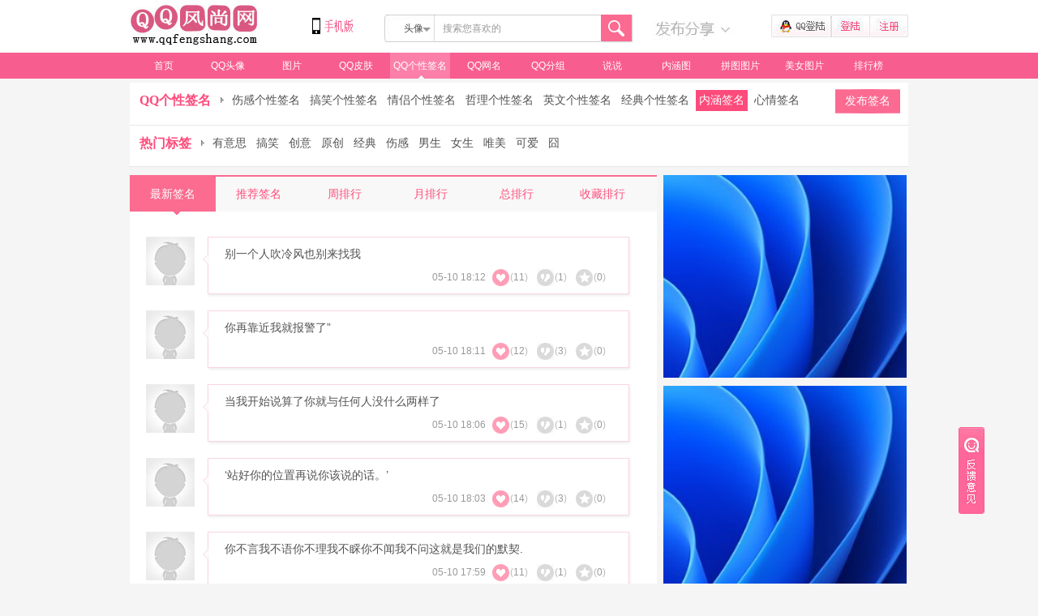

--- FILE ---
content_type: text/html; charset=utf-8
request_url: http://www.qqfengshang.com/qqqianming/neihan/
body_size: 8355
content:
<!doctype html>
<html>
<head>
	<meta http-equiv="Content-Type" content="text/html; charset=utf-8" />
	<meta http-equiv="X-UA-Compatible" content="IE=8"/>
    <title>最新内涵签名,经典内涵签名,有意思的内涵签名,内涵签名大全-QQ风尚网</title>
    <meta name="keywords" content="内涵签名,最新内涵签名,经典内涵签名,有意思的内涵签名,内涵签名大全" />	
    <meta name="description" content="QQ风尚网-内涵签名栏目：发布最新有内涵的签名,,经典内涵签名,有意思的内涵签名,内涵签名大全,海量最新精选内涵签名分享" />	
	<meta name="Copyright" content="www.qqfengshang.com" />
    <link rel="icon" href="http://www.qqfengshang.com/statics/images/site/favicon.ico" type="image/x-icon" />
    <link rel="shortcut icon" href="http://www.qqfengshang.com/statics/images/site/favicon.ico" />
	<script type="text/javascript">window.onerror=function(){return true;}</script>  
    <script type="text/javascript" src="http://www.qqfengshang.com/statics/js/jquery-1.4.2.js" ></script>
        <link type="text/css" href="http://www.qqfengshang.com/statics/css/base.css" rel="stylesheet"/>	
    <link type="text/css" href="http://www.qqfengshang.com/statics/css/sub.css" rel="stylesheet"/>
        <script type="text/javascript" src="http://www.qqfengshang.com/statics/js/qzone.js"></script>
    <script type="text/javascript" src="http://www.qqfengshang.com/statics/js/jquery.slide.js"></script>
    <script type="text/javascript" src="http://www.qqfengshang.com/statics/js/ZeroClipboard.js"></script>
    <script type="text/javascript" src="http://www.qqfengshang.com/statics/js/base.js"></script>
    <script type="text/javascript" src="http://www.qqfengshang.com/statics/js/maxlength.js"></script>
    <script type="text/javascript" src="http://www.qqfengshang.com/statics/js/tongji.js"></script>	
	<script type="text/javascript" src="http://www.qqfengshang.com/ahengfu/jihe.js"></script>
    <!--[if IE 6]>
    <script type="text/javascript" src="http://www.qqfengshang.com/statics/js/ie6png.js" ></script>
    <script type="text/javascript">
        wenjian.fix('.noad a,.nav li a.on,.nav li a:hover,.live');
    </script>
    <![endif]-->
    <script type="text/javascript" src="http://www.qqfengshang.com/statics/js/tab-switch.js"></script>
    <link type="text/css" rel="stylesheet" href="http://www.qqfengshang.com/statics/css/style.css" />
    <script type="text/javascript">
        var JS_PATH = "http://www.qqfengshang.com/statics/js/";
        var IMG_PATH = "http://www.qqfengshang.com/statics/images/";
        var APP_PATH = "http://www.qqfengshang.com/";
    </script>

<script>
(function(){
    var bp = document.createElement('script');
    var curProtocol = window.location.protocol.split(':')[0];
    if (curProtocol === 'https') {
        bp.src = 'https://zz.bdstatic.com/linksubmit/push.js';
    }
    else {
        bp.src = 'http://push.zhanzhang.baidu.com/push.js';
    }
    var s = document.getElementsByTagName("script")[0];
    s.parentNode.insertBefore(bp, s);
})();
</script>

</head>
<body>
<div class="wrapHead" style="text-align:center">
	<div class="wrapper clearfix">
		<a href="http://www.qqfengshang.com/" class="logo" title="QQ风尚网">QQ风尚网</a>
        <div class="gz">
        <a href="http://m.qqfengshang.com/" target="_blank"><img class="" width="52" height="20" style="display: inline; margin-left: 30px;" title="手机版m.qqfengshang.com" alt="手机版m.qqfengshang.com" original="http://www.qqfengshang.com/statics/images/shouji.png" src="http://www.qqfengshang.com/statics/images/shouji.png" style="display: inline;" data-bd-imgshare-binded="1"></a>
		</div>
		<div class="schopt">
			<div class="schtype">
                <form method="get" action="http://www.qqfengshang.com/index.php" id="search">
                    <input type="hidden" name="m" value="content"/>
                    <input type="hidden" name="c" value="index"/>
                    <input type="hidden" name="a" value="searchs"/>
                    <input type="hidden" name="catdir" id="catdir" value="qqtouxiang"/>
				<dl id="schType" class="schtype_dl ">
                    <dt><a href="javascript:;" id="defaultsel">头像</a></dt>
                                                                                <dt><a href="javascript:;" onClick="sel(this)" data-url="qqtouxiang">头像</a></dt>
                                                                                <dt><a href="javascript:;" onClick="sel(this)" data-url="tupian">图片</a></dt>
                                                                                <dt><a href="javascript:;" onClick="sel(this)" data-url="qqpifu">皮肤</a></dt>
                                                                                <dt><a href="javascript:;" onClick="sel(this)" data-url="qqqianming">签名</a></dt>
                                                                                <dt><a href="javascript:;" onClick="sel(this)" data-url="qqwangming">网名</a></dt>
                                                                                <dt><a href="javascript:;" onClick="sel(this)" data-url="qqfenzu">分组</a></dt>
                                                                                <dt><a href="javascript:;" onClick="sel(this)" data-url="shuoshuo">说说</a></dt>
                                                                                <dt><a href="javascript:;" onClick="sel(this)" data-url="neihan">内涵</a></dt>
                                                                                <dt><a href="javascript:;" onClick="sel(this)" data-url="qqxcfm">图片</a></dt>
                                                                                <dt><a href="javascript:;" onClick="sel(this)" data-url="meinvtupian">图片</a></dt>
                                                            
					<dd class="z">
						<span class="schtype_cor trans"></span>
					</dd>
				</dl>
                <input type="text" id="schIpt" class="schipt" name="keyword" value="搜索您喜欢的" x-webkit-grammar="builtin:translate" x-webkit-speech="">
				<button type="submit" class="btn" id="filterSearch_btn"></button>
				</form>
				<script type="text/javascript">
					function sel(obj){
						var url=$(obj).attr("data-url");
						$("#catdir").val(url);
						$("#defaultsel").html($(obj).html());
						$("#schType").removeClass("schtype_dl_hover");
					}
				</script>
			</div>
		</div>
        <div class="nav-publi">
			<ul>
				<li onMouseOver="dropPub()" onMouseOut="upPub()">
					<span class="pub"></span>
					<div id="pub-ul">
                                                                                                <a href="http://www.qqfengshang.com/publish/1/" target="_blank">发布头像</a>
                                                                                                <a href="http://www.qqfengshang.com/publish/2/" target="_blank">发布图片</a>
                                                                                                <a href="http://www.qqfengshang.com/publish/3/" target="_blank">发布皮肤</a>
                                                                                                <a href="http://www.qqfengshang.com/publish/4/" target="_blank">发布签名</a>
                                                                                                <a href="http://www.qqfengshang.com/publish/5/" target="_blank">发布网名</a>
                                                                                                <a href="http://www.qqfengshang.com/publish/6/" target="_blank">发布分组</a>
                                                                                                <a href="http://www.qqfengshang.com/publish/8/" target="_blank">发布说说</a>
                                                                                                <a href="http://www.qqfengshang.com/publish/9/" target="_blank">发布内涵</a>
                                                                                                <a href="http://www.qqfengshang.com/publish/10/" target="_blank">发布图片</a>
                                                                                                <a href="http://www.qqfengshang.com/publish/21/" target="_blank">发布图片</a>
                                                                        
					</div>
				</li>
			</ul>
        </div>
        <div class="topLink" id="headerLogin">
                                <a href="javascript:;" onclick="loginin('http://www.qqfengshang.com/index.php?m=member&c=index&a=public_qq_loginnew')" class="index_an"></a>
                        <a href="javascript:;" onClick="loginin('http://www.qqfengshang.com/index.php?m=member&c=index&a=login&siteid=1')" class="index_an1"></a>
            <a href="javascript:;" onClick="loginin('http://www.qqfengshang.com/index.php?m=member&c=index&a=register&siteid=1')" class="index_an2"></a>
                </div>
	<!--RD-->
	<!--
<a href="http://www.vipxinpian.com/" rel="nofollow" target="_blank" title="VIP电影VIP新片网">
<img src="http://www.qqfengshang.com/ahengfu/images/vipxinpian.gif" style="height:120px;"></a>
-->
	</div>
	<div class="navNew">
        <div class="main960">
            			<ul class="navcont">
				<li><a href="http://www.qqfengshang.com/">首页</a></li>
				                <li><a href="http://www.qqfengshang.com/qqtouxiang/">QQ头像</a></li>
                                <li><a href="http://www.qqfengshang.com/tupian/">图片</a></li>
                                <li><a href="http://www.qqfengshang.com/qqpifu/">QQ皮肤</a></li>
                                <li><a href="http://www.qqfengshang.com/qqqianming/" class="on">QQ个性签名</a></li>
                                <li><a href="http://www.qqfengshang.com/qqwangming/">QQ网名</a></li>
                                <li><a href="http://www.qqfengshang.com/qqfenzu/">QQ分组</a></li>
                                <li><a href="http://www.qqfengshang.com/shuoshuo/">说说</a></li>
                                <li><a href="http://www.qqfengshang.com/neihan/">内涵图</a></li>
                                <li><a href="http://www.qqfengshang.com/qqxcfm/">拼图图片</a></li>
                                <li><a href="http://www.qqfengshang.com/meinvtupian/">美女图片</a></li>
                                <li><a href="http://www.qqfengshang.com/top/">排行榜</a></li>
            </ul>
            
		</div>
	</div>
</div><div class="wrapModule">
    <div class="headNav">
		<div class="headNavCon clearfix">
			<div class="lft qmtitle" id="qmtitle">
                <div class="lft">
                    				                        <h1 class="tit" id="cat_name"><a href="http://www.qqfengshang.com/qqqianming/">QQ个性签名</a></h1>
					<div class="linkCon" id="cat_title">
                                                                                                <a href="http://www.qqfengshang.com/qqqianming/shanggan/" class="link">伤感个性签名</a>
                                                                        <a href="http://www.qqfengshang.com/qqqianming/gaoxiao/" class="link">搞笑个性签名</a>
                                                                        <a href="http://www.qqfengshang.com/qqqianming/qinglv/" class="link">情侣个性签名</a>
                                                                        <a href="http://www.qqfengshang.com/qqqianming/zheli/" class="link">哲理个性签名</a>
                                                                        <a href="http://www.qqfengshang.com/qqqianming/yingwen/" class="link">英文个性签名</a>
                                                                        <a href="http://www.qqfengshang.com/qqqianming/jingdian/" class="link">经典个性签名</a>
                                                                        <a href="http://www.qqfengshang.com/qqqianming/neihan/" class="link on">内涵签名</a>
                                                                        <a href="http://www.qqfengshang.com/qqqianming/xinqing/" class="link">心情签名</a>
                                                
                    </div>
                                        
                                        				</div>
			</div>
            <div class="rgt"> <a href="http://www.qqfengshang.com/publish/4/" class="ui-8btn">发布签名</a></div>
		</div>
		<div class="headNavCon clearfix">
            <div class="lft qmtitle2" id="qmtitle2">
                <div class="lft">
                    <span class="tit" id="cat2_name">热门标签</span>
                    <div class="linkCon" id="cat2_title">
                                                                                <a href="http://www.qqfengshang.com/qqqianming/neihan/youyisi/" class="link">有意思</a>
                                                                                <a href="http://www.qqfengshang.com/qqqianming/neihan/gaoxiao/" class="link">搞笑</a>
                                                                                <a href="http://www.qqfengshang.com/qqqianming/neihan/chuangyi/" class="link">创意</a>
                                                                                <a href="http://www.qqfengshang.com/qqqianming/neihan/yuanchuang/" class="link">原创</a>
                                                                                <a href="http://www.qqfengshang.com/qqqianming/neihan/jingdian/" class="link">经典</a>
                                                                                <a href="http://www.qqfengshang.com/qqqianming/neihan/shanggan/" class="link">伤感</a>
                                                                                <a href="http://www.qqfengshang.com/qqqianming/neihan/nansheng/" class="link">男生</a>
                                                                                <a href="http://www.qqfengshang.com/qqqianming/neihan/nvsheng/" class="link">女生</a>
                                                                                <a href="http://www.qqfengshang.com/qqqianming/neihan/weimei/" class="link">唯美</a>
                                                                                <a href="http://www.qqfengshang.com/qqqianming/neihan/keai/" class="link">可爱</a>
                                                                                <a href="http://www.qqfengshang.com/qqqianming/neihan/jiong/" class="link">囧</a>
                                                            
                    </div>
                </div>
            </div>
		</div>
	</div>
    <div class="wrapAd">
<!-- 列表960x90 -->
    </div>
    <div class="wrapContent clearfix">
		<div class="wrapMain" id="foot">
			<div class="titRed">
				<div class="tabRed">
                    <a id="one1" onmouseover="tabIn('one',1,6)" onmouseout="tabOut(this)" class="hover" data="this" href="javascript:vode(0);" onclick="redirect('new');">最新签名</a>
					<a id="one2" onmouseover="tabIn('one',2,6)" onmouseout="tabOut(this)" href="javascript:vode(0);" onclick="redirect('posid');">推荐签名</a>
					<a id="one3" onmouseover="tabIn('one',3,6)" onmouseout="tabOut(this)" href="javascript:vode(0);" onclick="redirect('week');">周排行</a>
					<a id="one4" onmouseover="tabIn('one',4,6)" onmouseout="tabOut(this)" href="javascript:vode(0);" onclick="redirect('month');">月排行</a>
					<a id="one5" onmouseover="tabIn('one',5,6)" onmouseout="tabOut(this)" href="javascript:vode(0);" onclick="redirect('like');">总排行</a>
					<a id="one6" onmouseover="tabIn('one',6,6)" onmouseout="tabOut(this)" href="javascript:vode(0);" onclick="redirect('nfav');">收藏排行</a>
				</div>
			</div>
			<div class="wrapList">
				<div class="con">
                    <div class="max-width feed_div" id="feedContent">
                                            <div id="refreshDiv">
						    <!--加-->
							                            <dl class="feed_list">
                                <dt class="feed_face"><a href="http://www.qqfengshang.com/u/9003.html" target="_blank"><img src="http://www.qqfengshang.com/statics/images/avatar.jpg!60x60.jpg" onerror="this.src='http://www.qqfengshang.com/statics/images/avatar.jpg!60x60.jpg'" class="header icard"  user_id="9003"/></a></dt>
	                            <dd class="feed_content"><em class="arrow_css feed_arrow"><u></u></em><a href="http://www.qqfengshang.com/qqqianming/2240.html" target="_blank" class="ico feed_angle"></a>
                                                                                                        <p>别一个人吹冷风也别来找我</p>
                                                                    				                    <div class="feed_tags">
			                            <span class="mark">
                                            <a href="javascript:;"  style="display:none;" onmouseover="copyToClipBoardText(this,'别一个人吹冷风也别来找我 ');" class="copy" id="copy_2240">复制</a>
				                            <span class="timeOut">05-10 18:12</span>
				                            <a href="javascript:;" class="likecont" onclick="ActAvatar.vote('4-2240-1','like','like_count_2240',this);" title="喜欢">(<span id="like_count_2240">11</span>)</a>
                                            <a href="javascript:;" class="likecont1" onclick="ActAvatar.vote('4-2240-1','drop','drop_count_2240',this);" title="不喜欢">(<span id="drop_count_2240">1</span>)</a>
				                            <a href="javascript:;" class="likecont2" onclick="ActAvatar.vote('4-2240-1','fav','fav_count_2240',this);" title="收藏">(<span id="fav_count_2240">0</span>)</a>
			                            </span>
		                            </div>
	                            </dd>
                            </dl>
							<!--加-->
                            <!--加-->
                                                        <dl class="feed_list">
                                <dt class="feed_face"><a href="http://www.qqfengshang.com/u/9082.html" target="_blank"><img src="http://www.qqfengshang.com/statics/images/avatar.jpg!60x60.jpg" onerror="this.src='http://www.qqfengshang.com/statics/images/avatar.jpg!60x60.jpg'" class="header icard"  user_id="9082"/></a></dt>
	                            <dd class="feed_content"><em class="arrow_css feed_arrow"><u></u></em><a href="http://www.qqfengshang.com/qqqianming/2239.html" target="_blank" class="ico feed_angle"></a>
                                                                                                        <p>你再靠近我就报警了”</p>
                                                                    				                    <div class="feed_tags">
			                            <span class="mark">
                                            <a href="javascript:;"  style="display:none;" onmouseover="copyToClipBoardText(this,'你再靠近我就报警了” ');" class="copy" id="copy_2239">复制</a>
				                            <span class="timeOut">05-10 18:11</span>
				                            <a href="javascript:;" class="likecont" onclick="ActAvatar.vote('4-2239-1','like','like_count_2239',this);" title="喜欢">(<span id="like_count_2239">12</span>)</a>
                                            <a href="javascript:;" class="likecont1" onclick="ActAvatar.vote('4-2239-1','drop','drop_count_2239',this);" title="不喜欢">(<span id="drop_count_2239">3</span>)</a>
				                            <a href="javascript:;" class="likecont2" onclick="ActAvatar.vote('4-2239-1','fav','fav_count_2239',this);" title="收藏">(<span id="fav_count_2239">0</span>)</a>
			                            </span>
		                            </div>
	                            </dd>
                            </dl>
							<!--加-->
                            <!--加-->
                                                        <dl class="feed_list">
                                <dt class="feed_face"><a href="http://www.qqfengshang.com/u/8978.html" target="_blank"><img src="http://www.qqfengshang.com/statics/images/avatar.jpg!60x60.jpg" onerror="this.src='http://www.qqfengshang.com/statics/images/avatar.jpg!60x60.jpg'" class="header icard"  user_id="8978"/></a></dt>
	                            <dd class="feed_content"><em class="arrow_css feed_arrow"><u></u></em><a href="http://www.qqfengshang.com/qqqianming/2236.html" target="_blank" class="ico feed_angle"></a>
                                                                                                        <p>当我开始说算了你就与任何人没什么两样了</p>
                                                                    				                    <div class="feed_tags">
			                            <span class="mark">
                                            <a href="javascript:;"  style="display:none;" onmouseover="copyToClipBoardText(this,'当我开始说算了你就与任何人没什么两样了 ');" class="copy" id="copy_2236">复制</a>
				                            <span class="timeOut">05-10 18:06</span>
				                            <a href="javascript:;" class="likecont" onclick="ActAvatar.vote('4-2236-1','like','like_count_2236',this);" title="喜欢">(<span id="like_count_2236">15</span>)</a>
                                            <a href="javascript:;" class="likecont1" onclick="ActAvatar.vote('4-2236-1','drop','drop_count_2236',this);" title="不喜欢">(<span id="drop_count_2236">1</span>)</a>
				                            <a href="javascript:;" class="likecont2" onclick="ActAvatar.vote('4-2236-1','fav','fav_count_2236',this);" title="收藏">(<span id="fav_count_2236">0</span>)</a>
			                            </span>
		                            </div>
	                            </dd>
                            </dl>
							<!--加-->
                            <!--加-->
                                                        <dl class="feed_list">
                                <dt class="feed_face"><a href="http://www.qqfengshang.com/u/9019.html" target="_blank"><img src="http://www.qqfengshang.com/statics/images/avatar.jpg!60x60.jpg" onerror="this.src='http://www.qqfengshang.com/statics/images/avatar.jpg!60x60.jpg'" class="header icard"  user_id="9019"/></a></dt>
	                            <dd class="feed_content"><em class="arrow_css feed_arrow"><u></u></em><a href="http://www.qqfengshang.com/qqqianming/2232.html" target="_blank" class="ico feed_angle"></a>
                                                                                                        <p>‘站好你的位置再说你该说的话。’</p>
                                                                    				                    <div class="feed_tags">
			                            <span class="mark">
                                            <a href="javascript:;"  style="display:none;" onmouseover="copyToClipBoardText(this,'‘站好你的位置再说你该说的话。’ ');" class="copy" id="copy_2232">复制</a>
				                            <span class="timeOut">05-10 18:03</span>
				                            <a href="javascript:;" class="likecont" onclick="ActAvatar.vote('4-2232-1','like','like_count_2232',this);" title="喜欢">(<span id="like_count_2232">14</span>)</a>
                                            <a href="javascript:;" class="likecont1" onclick="ActAvatar.vote('4-2232-1','drop','drop_count_2232',this);" title="不喜欢">(<span id="drop_count_2232">3</span>)</a>
				                            <a href="javascript:;" class="likecont2" onclick="ActAvatar.vote('4-2232-1','fav','fav_count_2232',this);" title="收藏">(<span id="fav_count_2232">0</span>)</a>
			                            </span>
		                            </div>
	                            </dd>
                            </dl>
							<!--加-->
                            <!--加-->
                                                        <dl class="feed_list">
                                <dt class="feed_face"><a href="http://www.qqfengshang.com/u/8920.html" target="_blank"><img src="http://www.qqfengshang.com/statics/images/avatar.jpg!60x60.jpg" onerror="this.src='http://www.qqfengshang.com/statics/images/avatar.jpg!60x60.jpg'" class="header icard"  user_id="8920"/></a></dt>
	                            <dd class="feed_content"><em class="arrow_css feed_arrow"><u></u></em><a href="http://www.qqfengshang.com/qqqianming/2230.html" target="_blank" class="ico feed_angle"></a>
                                                                                                        <p>你不言我不语你不理我不睬你不闻我不问这就是我们的默契.</p>
                                                                    				                    <div class="feed_tags">
			                            <span class="mark">
                                            <a href="javascript:;"  style="display:none;" onmouseover="copyToClipBoardText(this,'你不言我不语你不理我不睬你不闻我不问这就是我们的默契. ');" class="copy" id="copy_2230">复制</a>
				                            <span class="timeOut">05-10 17:59</span>
				                            <a href="javascript:;" class="likecont" onclick="ActAvatar.vote('4-2230-1','like','like_count_2230',this);" title="喜欢">(<span id="like_count_2230">11</span>)</a>
                                            <a href="javascript:;" class="likecont1" onclick="ActAvatar.vote('4-2230-1','drop','drop_count_2230',this);" title="不喜欢">(<span id="drop_count_2230">1</span>)</a>
				                            <a href="javascript:;" class="likecont2" onclick="ActAvatar.vote('4-2230-1','fav','fav_count_2230',this);" title="收藏">(<span id="fav_count_2230">0</span>)</a>
			                            </span>
		                            </div>
	                            </dd>
                            </dl>
							<!--加-->
                            <!--加-->
                                                        <dl class="feed_list">
                                <dt class="feed_face"><a href="http://www.qqfengshang.com/u/8909.html" target="_blank"><img src="http://www.qqfengshang.com/statics/images/avatar.jpg!60x60.jpg" onerror="this.src='http://www.qqfengshang.com/statics/images/avatar.jpg!60x60.jpg'" class="header icard"  user_id="8909"/></a></dt>
	                            <dd class="feed_content"><em class="arrow_css feed_arrow"><u></u></em><a href="http://www.qqfengshang.com/qqqianming/2208.html" target="_blank" class="ico feed_angle"></a>
                                                                                                        <p>后来我学会了心机怀疑陷害我变得好坏</p>
                                                                    				                    <div class="feed_tags">
			                            <span class="mark">
                                            <a href="javascript:;"  style="display:none;" onmouseover="copyToClipBoardText(this,'后来我学会了心机怀疑陷害我变得好坏 ');" class="copy" id="copy_2208">复制</a>
				                            <span class="timeOut">04-24 19:21</span>
				                            <a href="javascript:;" class="likecont" onclick="ActAvatar.vote('4-2208-1','like','like_count_2208',this);" title="喜欢">(<span id="like_count_2208">0</span>)</a>
                                            <a href="javascript:;" class="likecont1" onclick="ActAvatar.vote('4-2208-1','drop','drop_count_2208',this);" title="不喜欢">(<span id="drop_count_2208">0</span>)</a>
				                            <a href="javascript:;" class="likecont2" onclick="ActAvatar.vote('4-2208-1','fav','fav_count_2208',this);" title="收藏">(<span id="fav_count_2208">0</span>)</a>
			                            </span>
		                            </div>
	                            </dd>
                            </dl>
							<!--加-->
                            <!--加-->
                                                        <dl class="feed_list">
                                <dt class="feed_face"><a href="http://www.qqfengshang.com/u/9007.html" target="_blank"><img src="http://www.qqfengshang.com/statics/images/avatar.jpg!60x60.jpg" onerror="this.src='http://www.qqfengshang.com/statics/images/avatar.jpg!60x60.jpg'" class="header icard"  user_id="9007"/></a></dt>
	                            <dd class="feed_content"><em class="arrow_css feed_arrow"><u></u></em><a href="http://www.qqfengshang.com/qqqianming/2202.html" target="_blank" class="ico feed_angle"></a>
                                                                                                        <p>我在你心里的位置到今天为止才看得最清楚</p>
                                                                    				                    <div class="feed_tags">
			                            <span class="mark">
                                            <a href="javascript:;"  style="display:none;" onmouseover="copyToClipBoardText(this,'我在你心里的位置到今天为止才看得最清楚 ');" class="copy" id="copy_2202">复制</a>
				                            <span class="timeOut">04-24 19:17</span>
				                            <a href="javascript:;" class="likecont" onclick="ActAvatar.vote('4-2202-1','like','like_count_2202',this);" title="喜欢">(<span id="like_count_2202">3</span>)</a>
                                            <a href="javascript:;" class="likecont1" onclick="ActAvatar.vote('4-2202-1','drop','drop_count_2202',this);" title="不喜欢">(<span id="drop_count_2202">0</span>)</a>
				                            <a href="javascript:;" class="likecont2" onclick="ActAvatar.vote('4-2202-1','fav','fav_count_2202',this);" title="收藏">(<span id="fav_count_2202">0</span>)</a>
			                            </span>
		                            </div>
	                            </dd>
                            </dl>
							<!--加-->
                            <!--加-->
                                                        <dl class="feed_list">
                                <dt class="feed_face"><a href="http://www.qqfengshang.com/u/9027.html" target="_blank"><img src="http://www.qqfengshang.com/statics/images/avatar.jpg!60x60.jpg" onerror="this.src='http://www.qqfengshang.com/statics/images/avatar.jpg!60x60.jpg'" class="header icard"  user_id="9027"/></a></dt>
	                            <dd class="feed_content"><em class="arrow_css feed_arrow"><u></u></em><a href="http://www.qqfengshang.com/qqqianming/2196.html" target="_blank" class="ico feed_angle"></a>
                                                                                                        <p>“剩下的那些感动能坚持多久.”</p>
                                                                    				                    <div class="feed_tags">
			                            <span class="mark">
                                            <a href="javascript:;"  style="display:none;" onmouseover="copyToClipBoardText(this,'“剩下的那些感动能坚持多久.” ');" class="copy" id="copy_2196">复制</a>
				                            <span class="timeOut">04-24 19:15</span>
				                            <a href="javascript:;" class="likecont" onclick="ActAvatar.vote('4-2196-1','like','like_count_2196',this);" title="喜欢">(<span id="like_count_2196">1</span>)</a>
                                            <a href="javascript:;" class="likecont1" onclick="ActAvatar.vote('4-2196-1','drop','drop_count_2196',this);" title="不喜欢">(<span id="drop_count_2196">0</span>)</a>
				                            <a href="javascript:;" class="likecont2" onclick="ActAvatar.vote('4-2196-1','fav','fav_count_2196',this);" title="收藏">(<span id="fav_count_2196">0</span>)</a>
			                            </span>
		                            </div>
	                            </dd>
                            </dl>
							<!--加-->
                            <!--加-->
                                                        <dl class="feed_list">
                                <dt class="feed_face"><a href="http://www.qqfengshang.com/u/8985.html" target="_blank"><img src="http://www.qqfengshang.com/statics/images/avatar.jpg!60x60.jpg" onerror="this.src='http://www.qqfengshang.com/statics/images/avatar.jpg!60x60.jpg'" class="header icard"  user_id="8985"/></a></dt>
	                            <dd class="feed_content"><em class="arrow_css feed_arrow"><u></u></em><a href="http://www.qqfengshang.com/qqqianming/2185.html" target="_blank" class="ico feed_angle"></a>
                                                                                                        <p>讲故事的人只喝酒不跟别人走</p>
                                                                    				                    <div class="feed_tags">
			                            <span class="mark">
                                            <a href="javascript:;"  style="display:none;" onmouseover="copyToClipBoardText(this,'讲故事的人只喝酒不跟别人走 ');" class="copy" id="copy_2185">复制</a>
				                            <span class="timeOut">03-24 18:54</span>
				                            <a href="javascript:;" class="likecont" onclick="ActAvatar.vote('4-2185-1','like','like_count_2185',this);" title="喜欢">(<span id="like_count_2185">9</span>)</a>
                                            <a href="javascript:;" class="likecont1" onclick="ActAvatar.vote('4-2185-1','drop','drop_count_2185',this);" title="不喜欢">(<span id="drop_count_2185">6</span>)</a>
				                            <a href="javascript:;" class="likecont2" onclick="ActAvatar.vote('4-2185-1','fav','fav_count_2185',this);" title="收藏">(<span id="fav_count_2185">0</span>)</a>
			                            </span>
		                            </div>
	                            </dd>
                            </dl>
							<!--加-->
                            <!--加-->
                                                        <dl class="feed_list">
                                <dt class="feed_face"><a href="http://www.qqfengshang.com/u/9008.html" target="_blank"><img src="http://www.qqfengshang.com/statics/images/avatar.jpg!60x60.jpg" onerror="this.src='http://www.qqfengshang.com/statics/images/avatar.jpg!60x60.jpg'" class="header icard"  user_id="9008"/></a></dt>
	                            <dd class="feed_content"><em class="arrow_css feed_arrow"><u></u></em><a href="http://www.qqfengshang.com/qqqianming/2160.html" target="_blank" class="ico feed_angle"></a>
                                                                                                        <p>你所以为的巧合 不过是另一个人用心的结果。。。</p>
                                                                    				                    <div class="feed_tags">
			                            <span class="mark">
                                            <a href="javascript:;"  style="display:none;" onmouseover="copyToClipBoardText(this,'你所以为的巧合 不过是另一个人用心的结果。。。 ');" class="copy" id="copy_2160">复制</a>
				                            <span class="timeOut">03-21 18:52</span>
				                            <a href="javascript:;" class="likecont" onclick="ActAvatar.vote('4-2160-1','like','like_count_2160',this);" title="喜欢">(<span id="like_count_2160">2</span>)</a>
                                            <a href="javascript:;" class="likecont1" onclick="ActAvatar.vote('4-2160-1','drop','drop_count_2160',this);" title="不喜欢">(<span id="drop_count_2160">0</span>)</a>
				                            <a href="javascript:;" class="likecont2" onclick="ActAvatar.vote('4-2160-1','fav','fav_count_2160',this);" title="收藏">(<span id="fav_count_2160">0</span>)</a>
			                            </span>
		                            </div>
	                            </dd>
                            </dl>
							<!--加-->
                            <div style="clear: both; width: 630px; height: 0px; margin: 5px 0px 0px 20px; padding-bottom: 0px;">
<!-- 广告位 -->
	                        </div>
                            <!--加-->
                            <!--加-->
                                                        <dl class="feed_list">
                                <dt class="feed_face"><a href="http://www.qqfengshang.com/u/9035.html" target="_blank"><img src="http://www.qqfengshang.com/statics/images/avatar.jpg!60x60.jpg" onerror="this.src='http://www.qqfengshang.com/statics/images/avatar.jpg!60x60.jpg'" class="header icard"  user_id="9035"/></a></dt>
	                            <dd class="feed_content"><em class="arrow_css feed_arrow"><u></u></em><a href="http://www.qqfengshang.com/qqqianming/2146.html" target="_blank" class="ico feed_angle"></a>
                                                                                                        <p>双手合十期盼命运不会再度让我沦陷</p>
                                                                    				                    <div class="feed_tags">
			                            <span class="mark">
                                            <a href="javascript:;"  style="display:none;" onmouseover="copyToClipBoardText(this,'双手合十期盼命运不会再度让我沦陷 ');" class="copy" id="copy_2146">复制</a>
				                            <span class="timeOut">03-19 18:55</span>
				                            <a href="javascript:;" class="likecont" onclick="ActAvatar.vote('4-2146-1','like','like_count_2146',this);" title="喜欢">(<span id="like_count_2146">0</span>)</a>
                                            <a href="javascript:;" class="likecont1" onclick="ActAvatar.vote('4-2146-1','drop','drop_count_2146',this);" title="不喜欢">(<span id="drop_count_2146">1</span>)</a>
				                            <a href="javascript:;" class="likecont2" onclick="ActAvatar.vote('4-2146-1','fav','fav_count_2146',this);" title="收藏">(<span id="fav_count_2146">0</span>)</a>
			                            </span>
		                            </div>
	                            </dd>
                            </dl>
							<!--加-->
                            <!--加-->
                                                        <dl class="feed_list">
                                <dt class="feed_face"><a href="http://www.qqfengshang.com/u/8967.html" target="_blank"><img src="http://www.qqfengshang.com/statics/images/avatar.jpg!60x60.jpg" onerror="this.src='http://www.qqfengshang.com/statics/images/avatar.jpg!60x60.jpg'" class="header icard"  user_id="8967"/></a></dt>
	                            <dd class="feed_content"><em class="arrow_css feed_arrow"><u></u></em><a href="http://www.qqfengshang.com/qqqianming/2139.html" target="_blank" class="ico feed_angle"></a>
                                                                                                        <p>愿有岁月可回首 且以深情共白头</p>
                                                                    				                    <div class="feed_tags">
			                            <span class="mark">
                                            <a href="javascript:;"  style="display:none;" onmouseover="copyToClipBoardText(this,'愿有岁月可回首 且以深情共白头 ');" class="copy" id="copy_2139">复制</a>
				                            <span class="timeOut">03-16 18:56</span>
				                            <a href="javascript:;" class="likecont" onclick="ActAvatar.vote('4-2139-1','like','like_count_2139',this);" title="喜欢">(<span id="like_count_2139">6</span>)</a>
                                            <a href="javascript:;" class="likecont1" onclick="ActAvatar.vote('4-2139-1','drop','drop_count_2139',this);" title="不喜欢">(<span id="drop_count_2139">0</span>)</a>
				                            <a href="javascript:;" class="likecont2" onclick="ActAvatar.vote('4-2139-1','fav','fav_count_2139',this);" title="收藏">(<span id="fav_count_2139">0</span>)</a>
			                            </span>
		                            </div>
	                            </dd>
                            </dl>
							<!--加-->
                            <!--加-->
                                                        <dl class="feed_list">
                                <dt class="feed_face"><a href="http://www.qqfengshang.com/u/8945.html" target="_blank"><img src="http://www.qqfengshang.com/statics/images/avatar.jpg!60x60.jpg" onerror="this.src='http://www.qqfengshang.com/statics/images/avatar.jpg!60x60.jpg'" class="header icard"  user_id="8945"/></a></dt>
	                            <dd class="feed_content"><em class="arrow_css feed_arrow"><u></u></em><a href="http://www.qqfengshang.com/qqqianming/2136.html" target="_blank" class="ico feed_angle"></a>
                                                                                                        <p>慢热的人不会轻易离开</p>
                                                                    				                    <div class="feed_tags">
			                            <span class="mark">
                                            <a href="javascript:;"  style="display:none;" onmouseover="copyToClipBoardText(this,'慢热的人不会轻易离开 ');" class="copy" id="copy_2136">复制</a>
				                            <span class="timeOut">03-16 18:53</span>
				                            <a href="javascript:;" class="likecont" onclick="ActAvatar.vote('4-2136-1','like','like_count_2136',this);" title="喜欢">(<span id="like_count_2136">1</span>)</a>
                                            <a href="javascript:;" class="likecont1" onclick="ActAvatar.vote('4-2136-1','drop','drop_count_2136',this);" title="不喜欢">(<span id="drop_count_2136">0</span>)</a>
				                            <a href="javascript:;" class="likecont2" onclick="ActAvatar.vote('4-2136-1','fav','fav_count_2136',this);" title="收藏">(<span id="fav_count_2136">0</span>)</a>
			                            </span>
		                            </div>
	                            </dd>
                            </dl>
							<!--加-->
                            <!--加-->
                                                        <dl class="feed_list">
                                <dt class="feed_face"><a href="http://www.qqfengshang.com/u/9078.html" target="_blank"><img src="http://www.qqfengshang.com/statics/images/avatar.jpg!60x60.jpg" onerror="this.src='http://www.qqfengshang.com/statics/images/avatar.jpg!60x60.jpg'" class="header icard"  user_id="9078"/></a></dt>
	                            <dd class="feed_content"><em class="arrow_css feed_arrow"><u></u></em><a href="http://www.qqfengshang.com/qqqianming/2092.html" target="_blank" class="ico feed_angle"></a>
                                                                                                        <p>我还没大方到 让别人来爱你</p>
                                                                    				                    <div class="feed_tags">
			                            <span class="mark">
                                            <a href="javascript:;"  style="display:none;" onmouseover="copyToClipBoardText(this,'我还没大方到 让别人来爱你 ');" class="copy" id="copy_2092">复制</a>
				                            <span class="timeOut">02-24 18:09</span>
				                            <a href="javascript:;" class="likecont" onclick="ActAvatar.vote('4-2092-1','like','like_count_2092',this);" title="喜欢">(<span id="like_count_2092">2</span>)</a>
                                            <a href="javascript:;" class="likecont1" onclick="ActAvatar.vote('4-2092-1','drop','drop_count_2092',this);" title="不喜欢">(<span id="drop_count_2092">0</span>)</a>
				                            <a href="javascript:;" class="likecont2" onclick="ActAvatar.vote('4-2092-1','fav','fav_count_2092',this);" title="收藏">(<span id="fav_count_2092">0</span>)</a>
			                            </span>
		                            </div>
	                            </dd>
                            </dl>
							<!--加-->
                            <!--加-->
                                                        <dl class="feed_list">
                                <dt class="feed_face"><a href="http://www.qqfengshang.com/u/8920.html" target="_blank"><img src="http://www.qqfengshang.com/statics/images/avatar.jpg!60x60.jpg" onerror="this.src='http://www.qqfengshang.com/statics/images/avatar.jpg!60x60.jpg'" class="header icard"  user_id="8920"/></a></dt>
	                            <dd class="feed_content"><em class="arrow_css feed_arrow"><u></u></em><a href="http://www.qqfengshang.com/qqqianming/2080.html" target="_blank" class="ico feed_angle"></a>
                                                                                                        <p>有没有一个人，你不爱他可是他对别人好你就不开心</p>
                                                                    				                    <div class="feed_tags">
			                            <span class="mark">
                                            <a href="javascript:;"  style="display:none;" onmouseover="copyToClipBoardText(this,'有没有一个人，你不爱他可是他对别人好你就不开心 ');" class="copy" id="copy_2080">复制</a>
				                            <span class="timeOut">02-14 18:13</span>
				                            <a href="javascript:;" class="likecont" onclick="ActAvatar.vote('4-2080-1','like','like_count_2080',this);" title="喜欢">(<span id="like_count_2080">3</span>)</a>
                                            <a href="javascript:;" class="likecont1" onclick="ActAvatar.vote('4-2080-1','drop','drop_count_2080',this);" title="不喜欢">(<span id="drop_count_2080">2</span>)</a>
				                            <a href="javascript:;" class="likecont2" onclick="ActAvatar.vote('4-2080-1','fav','fav_count_2080',this);" title="收藏">(<span id="fav_count_2080">0</span>)</a>
			                            </span>
		                            </div>
	                            </dd>
                            </dl>
							<!--加-->
                            <!--加-->
                                                        <dl class="feed_list">
                                <dt class="feed_face"><a href="http://www.qqfengshang.com/u/9050.html" target="_blank"><img src="http://www.qqfengshang.com/statics/images/avatar.jpg!60x60.jpg" onerror="this.src='http://www.qqfengshang.com/statics/images/avatar.jpg!60x60.jpg'" class="header icard"  user_id="9050"/></a></dt>
	                            <dd class="feed_content"><em class="arrow_css feed_arrow"><u></u></em><a href="http://www.qqfengshang.com/qqqianming/2058.html" target="_blank" class="ico feed_angle"></a>
                                                                                                        <p>永远不要惹一个掌握你很多照片的人</p>
                                                                    				                    <div class="feed_tags">
			                            <span class="mark">
                                            <a href="javascript:;"  style="display:none;" onmouseover="copyToClipBoardText(this,'永远不要惹一个掌握你很多照片的人 ');" class="copy" id="copy_2058">复制</a>
				                            <span class="timeOut">02-12 18:33</span>
				                            <a href="javascript:;" class="likecont" onclick="ActAvatar.vote('4-2058-1','like','like_count_2058',this);" title="喜欢">(<span id="like_count_2058">5</span>)</a>
                                            <a href="javascript:;" class="likecont1" onclick="ActAvatar.vote('4-2058-1','drop','drop_count_2058',this);" title="不喜欢">(<span id="drop_count_2058">0</span>)</a>
				                            <a href="javascript:;" class="likecont2" onclick="ActAvatar.vote('4-2058-1','fav','fav_count_2058',this);" title="收藏">(<span id="fav_count_2058">0</span>)</a>
			                            </span>
		                            </div>
	                            </dd>
                            </dl>
							<!--加-->
                            <!--加-->
                                                        <dl class="feed_list">
                                <dt class="feed_face"><a href="http://www.qqfengshang.com/u/9068.html" target="_blank"><img src="http://www.qqfengshang.com/statics/images/avatar.jpg!60x60.jpg" onerror="this.src='http://www.qqfengshang.com/statics/images/avatar.jpg!60x60.jpg'" class="header icard"  user_id="9068"/></a></dt>
	                            <dd class="feed_content"><em class="arrow_css feed_arrow"><u></u></em><a href="http://www.qqfengshang.com/qqqianming/2017.html" target="_blank" class="ico feed_angle"></a>
                                                                                                        <p>有谁可以代替谁,可硪們再也回不去. ——你始终是硪不变的坚持</p>
                                                                    				                    <div class="feed_tags">
			                            <span class="mark">
                                            <a href="javascript:;"  style="display:none;" onmouseover="copyToClipBoardText(this,'有谁可以代替谁,可硪們再也回不去. ——你始终是硪不变的坚持 ');" class="copy" id="copy_2017">复制</a>
				                            <span class="timeOut">02-08 18:51</span>
				                            <a href="javascript:;" class="likecont" onclick="ActAvatar.vote('4-2017-1','like','like_count_2017',this);" title="喜欢">(<span id="like_count_2017">2</span>)</a>
                                            <a href="javascript:;" class="likecont1" onclick="ActAvatar.vote('4-2017-1','drop','drop_count_2017',this);" title="不喜欢">(<span id="drop_count_2017">1</span>)</a>
				                            <a href="javascript:;" class="likecont2" onclick="ActAvatar.vote('4-2017-1','fav','fav_count_2017',this);" title="收藏">(<span id="fav_count_2017">0</span>)</a>
			                            </span>
		                            </div>
	                            </dd>
                            </dl>
							<!--加-->
                            <!--加-->
                                                        <dl class="feed_list">
                                <dt class="feed_face"><a href="http://www.qqfengshang.com/u/8921.html" target="_blank"><img src="http://www.qqfengshang.com/statics/images/avatar.jpg!60x60.jpg" onerror="this.src='http://www.qqfengshang.com/statics/images/avatar.jpg!60x60.jpg'" class="header icard"  user_id="8921"/></a></dt>
	                            <dd class="feed_content"><em class="arrow_css feed_arrow"><u></u></em><a href="http://www.qqfengshang.com/qqqianming/1989.html" target="_blank" class="ico feed_angle"></a>
                                                                                                        <p>“你猜啊”“你猜我猜不猜”“你猜我猜你猜不猜”“你猜我猜你猜我猜不猜”“你猜我猜你猜我猜你猜不猜</p>
                                                                    				                    <div class="feed_tags">
			                            <span class="mark">
                                            <a href="javascript:;"  style="display:none;" onmouseover="copyToClipBoardText(this,'“你猜啊”“你猜我猜不猜”“你猜我猜你猜不猜”“你猜我猜你猜我猜不猜”“你猜我猜你猜我猜你猜不猜 ');" class="copy" id="copy_1989">复制</a>
				                            <span class="timeOut">02-06 18:41</span>
				                            <a href="javascript:;" class="likecont" onclick="ActAvatar.vote('4-1989-1','like','like_count_1989',this);" title="喜欢">(<span id="like_count_1989">1</span>)</a>
                                            <a href="javascript:;" class="likecont1" onclick="ActAvatar.vote('4-1989-1','drop','drop_count_1989',this);" title="不喜欢">(<span id="drop_count_1989">7</span>)</a>
				                            <a href="javascript:;" class="likecont2" onclick="ActAvatar.vote('4-1989-1','fav','fav_count_1989',this);" title="收藏">(<span id="fav_count_1989">1</span>)</a>
			                            </span>
		                            </div>
	                            </dd>
                            </dl>
							<!--加-->
                            <!--加-->
                                                        <dl class="feed_list">
                                <dt class="feed_face"><a href="http://www.qqfengshang.com/u/8913.html" target="_blank"><img src="http://www.qqfengshang.com/statics/images/avatar.jpg!60x60.jpg" onerror="this.src='http://www.qqfengshang.com/statics/images/avatar.jpg!60x60.jpg'" class="header icard"  user_id="8913"/></a></dt>
	                            <dd class="feed_content"><em class="arrow_css feed_arrow"><u></u></em><a href="http://www.qqfengshang.com/qqqianming/1958.html" target="_blank" class="ico feed_angle"></a>
                                                                                                        <p>都怪以前太快乐 现在受点委屈就难过</p>
                                                                    				                    <div class="feed_tags">
			                            <span class="mark">
                                            <a href="javascript:;"  style="display:none;" onmouseover="copyToClipBoardText(this,'都怪以前太快乐 现在受点委屈就难过 ');" class="copy" id="copy_1958">复制</a>
				                            <span class="timeOut">02-02 18:29</span>
				                            <a href="javascript:;" class="likecont" onclick="ActAvatar.vote('4-1958-1','like','like_count_1958',this);" title="喜欢">(<span id="like_count_1958">4</span>)</a>
                                            <a href="javascript:;" class="likecont1" onclick="ActAvatar.vote('4-1958-1','drop','drop_count_1958',this);" title="不喜欢">(<span id="drop_count_1958">0</span>)</a>
				                            <a href="javascript:;" class="likecont2" onclick="ActAvatar.vote('4-1958-1','fav','fav_count_1958',this);" title="收藏">(<span id="fav_count_1958">1</span>)</a>
			                            </span>
		                            </div>
	                            </dd>
                            </dl>
							<!--加-->
                            <!--加-->
                                                        <dl class="feed_list">
                                <dt class="feed_face"><a href="http://www.qqfengshang.com/u/9085.html" target="_blank"><img src="http://www.qqfengshang.com/statics/images/avatar.jpg!60x60.jpg" onerror="this.src='http://www.qqfengshang.com/statics/images/avatar.jpg!60x60.jpg'" class="header icard"  user_id="9085"/></a></dt>
	                            <dd class="feed_content"><em class="arrow_css feed_arrow"><u></u></em><a href="http://www.qqfengshang.com/qqqianming/1902.html" target="_blank" class="ico feed_angle"></a>
                                                                                                        <p>上帝把智慧撒向人间，机智的我撑了把伞.</p>
                                                                    				                    <div class="feed_tags">
			                            <span class="mark">
                                            <a href="javascript:;"  style="display:none;" onmouseover="copyToClipBoardText(this,'上帝把智慧撒向人间，机智的我撑了把伞. ');" class="copy" id="copy_1902">复制</a>
				                            <span class="timeOut">01-29 18:33</span>
				                            <a href="javascript:;" class="likecont" onclick="ActAvatar.vote('4-1902-1','like','like_count_1902',this);" title="喜欢">(<span id="like_count_1902">5</span>)</a>
                                            <a href="javascript:;" class="likecont1" onclick="ActAvatar.vote('4-1902-1','drop','drop_count_1902',this);" title="不喜欢">(<span id="drop_count_1902">0</span>)</a>
				                            <a href="javascript:;" class="likecont2" onclick="ActAvatar.vote('4-1902-1','fav','fav_count_1902',this);" title="收藏">(<span id="fav_count_1902">0</span>)</a>
			                            </span>
		                            </div>
	                            </dd>
                            </dl>
							<!--加-->
                            <!--加-->
                            							<div style="clear: both; width: 630px; height: 0px; margin-left: 20px;">
<!-- 广告位 -->
	                        </div>
                        </div>
					</div>
				</div>
			</div>
		                <div class="h10"></div>
            <div class="alike pagebox">
                <ul class="pagemain fn-clear">
                     <li><a href="http://www.qqfengshang.com/qqqianming/neihan/" class="number">&lt;&lt;</a></li><li><a href="javascript:;" class="number on">1</a></li> <li><a href="http://www.qqfengshang.com/qqqianming/neihan/lists_2.html" class="number">2</a></li> <li><a href="http://www.qqfengshang.com/qqqianming/neihan/lists_3.html" class="number">3</a></li> <li><a href="http://www.qqfengshang.com/qqqianming/neihan/lists_4.html" class="number">4</a></li> <li><a href="http://www.qqfengshang.com/qqqianming/neihan/lists_5.html" class="number">5</a></li> <li><a href="http://www.qqfengshang.com/qqqianming/neihan/lists_6.html" class="number">6</a></li> <li><a href="http://www.qqfengshang.com/qqqianming/neihan/lists_7.html" class="number">7</a></li> <li><a href="http://www.qqfengshang.com/qqqianming/neihan/lists_8.html" class="number">8</a></li> <li><a href="http://www.qqfengshang.com/qqqianming/neihan/lists_9.html" class="number">9</a></li> <li><a href="http://www.qqfengshang.com/qqqianming/neihan/lists_10.html" class="number">10</a></li> <li><a href="http://www.qqfengshang.com/qqqianming/neihan/lists_11.html" class="number">11</a></li> <li><a href="http://www.qqfengshang.com/qqqianming/neihan/lists_2.html" class="number">&gt;&gt;</a></li>		
                </ul>
            </div>
                        <div class="clearfix"></div>	
            <div class="gzbox">
                			<img src="http://www.qqfengshang.com/up/qqqianmingguize.jpg" alt="QQ风尚网QQ个性签名发布规则" />
                            </div>
			<div class="sl-foot"></div>
        </div>
                
        <div class="wrapSide">
            <div class="sideAd" style="height:250px;overflow:hidden;">
<!-- qq装扮全站右300X250 -->
<img src="http://www.qqfengshang.com/statics/images/tu.png" style="height: 250px;width: 300px;">
            </div>
            <div class="sideAd" style="height:250px;overflow:hidden;">
<!-- qq装扮全站右300X250 -->
<img src="http://www.qqfengshang.com/statics/images/tu.png" style="height: 250px;width: 300px;">
            </div>			
            <div class="sideShare clearfix">
                <h5>喜欢<a class="link" href="http://www.qqfengshang.com" target="_blank">QQ风尚网</a><a href="http://www.qqfengshang.com/qqqianming/" target="_blank">QQ个性签名</a>频道 那就猛击分享吧！</h5>
				    <div class="bdshare_t bds_tools_24 get-codes-bdshare" id="bdshare">
                        <a class="bds_qzone" title="分享到QQ空间" href="#"></a>
                        <a class="bds_tqq" title="分享到腾讯微博" href="#"></a>
                        <a class="bds_tsina" title="分享到新浪微博" href="#"></a>
                        <a class="bds_tieba" title="分享到百度贴吧" href="#"></a>
                        <a class="bds_huaban" title="分享到花瓣" href="#"></a>
						<a class="bds_sqq" title="分享到QQ好友" href="#"></a>
                        <span style="padding-top:3px;" class="bds_more"></span>
                        <a class="shareCount" href="#" title="#"></a>
                    </div>
            </div>
			<div id="sl-float" class="sl-clearfix" >
			    <div class="sideAd alike qmbqbox w270">
                    <h4 class="qmbqtitle">猜你喜欢：</h4>
                                                            <a href="http://www.qqfengshang.com/qqqianming/neihan/youyisi/" class="link">有意思</a>
                                        <a href="http://www.qqfengshang.com/qqqianming/neihan/gaoxiao/" class="link">搞笑</a>
                                        <a href="http://www.qqfengshang.com/qqqianming/neihan/chuangyi/" class="link">创意</a>
                                        <a href="http://www.qqfengshang.com/qqqianming/neihan/yuanchuang/" class="link">原创</a>
                                        <a href="http://www.qqfengshang.com/qqqianming/neihan/jingdian/" class="link">经典</a>
                                        <a href="http://www.qqfengshang.com/qqqianming/neihan/shanggan/" class="link">伤感</a>
                                        <a href="http://www.qqfengshang.com/qqqianming/neihan/nansheng/" class="link">男生</a>
                                        <a href="http://www.qqfengshang.com/qqqianming/neihan/nvsheng/" class="link">女生</a>
                                        <a href="http://www.qqfengshang.com/qqqianming/neihan/weimei/" class="link">唯美</a>
                                        <a href="http://www.qqfengshang.com/qqqianming/neihan/keai/" class="link">可爱</a>
                                        <a href="http://www.qqfengshang.com/qqqianming/neihan/jiong/" class="link">囧</a>
                                        
                </div>
			
                <div class="sideAd" style="height:250px;overflow:hidden;">
<!-- qq装扮全站右300X250 -->
<img src="http://www.qqfengshang.com/statics/images/tu.png" style="height: 250px;width: 300px;">
                </div>
                <div class="sideAd" style="height:250px;overflow:hidden;">
<!-- qq装扮全站右300X250 -->
<img src="http://www.qqfengshang.com/statics/images/tu.png" style="height: 250px;width: 300px;">
                </div>
<script data="type=tools&amp;uid=377146" id="bdshare_js" type="text/javascript" src="http://bdimg.share.baidu.com/static/js/bds_s_v2.js?cdnversion=89860593"></script>
            </div>
		</div>	</div>
</div>
<script type="text/javascript">
    $(function(){
        $('dl.feed_list dd').hover(function(){
            $(this).addClass("hover");
            $(this).find(".copy").show();
        },
        function(){
            $(this).removeClass("hover");
            $(this).find(".copy").hide();
        });
    });
</script>
<div class="footNav">
	<dl>
        <dt><a target="_blank" href="http://www.qqfengshang.com/qqtouxiang/">QQ头像</a></dt>
		<dd><a target="_blank" href="http://www.qqfengshang.com/qqtouxiang/nvsheng/">女生头像</a></dd>
		<dd><a target="_blank" href="http://www.qqfengshang.com/qqtouxiang/nansheng/">QQ男生头像</a></dd>
		<dd><a target="_blank" href="http://www.qqfengshang.com/qqtouxiang/qinglv/">QQ情侣头像</a></dd>
		<dd><a target="_blank" href="http://www.qqfengshang.com/qqtouxiang/katong/">卡通头像</a></dd>
		<dd><a target="_blank" href="http://www.qqfengshang.com/qqtouxiang/oumei/">欧美头像</a></dd>
		<dd><a target="_blank" href="http://www.qqfengshang.com/qqtouxiang/wenzi/">QQ文字头像</a></dd>
	</dl>
	<dl>
		<dt><a target="_blank" href="http://www.qqfengshang.com/tupian/">精选图片</a></dt>
		<dd><a target="_blank" href="http://www.qqfengshang.com/tupian/weimei/">唯美图片</a></dd>
		<dd><a target="_blank" href="http://www.qqfengshang.com/tupian/keai/">可爱图片</a></dd>
		<dd><a target="_blank" href="http://www.qqfengshang.com/tupian/wenzi/">文字图片</a></dd>
		<dd><a target="_blank" href="http://www.qqfengshang.com/tupian/dongman/">动漫图片</a></dd>
		<dd><a target="_blank" href="http://www.qqfengshang.com/tupian/qinglv/">情侣图片</a></dd>
		<dd><a target="_blank" href="http://www.qqfengshang.com/tupian/meijia/">美甲图片</a></dd>
	</dl>
	<dl>
		<dt><a target="_blank" href="http://www.qqfengshang.com/qqqianming/">QQ个性签名</a></dt>
		<dd><a target="_blank" href="http://www.qqfengshang.com/qqqianming/shanggan/">伤感个性签名</a></dd>
		<dd><a target="_blank" href="http://www.qqfengshang.com/qqqianming/gaoxiao/">搞笑签名</a></dd>
		<dd><a target="_blank" href="http://www.qqfengshang.com/qqqianming/qinglv/">QQ情侣签名</a></dd>
		<dd><a target="_blank" href="http://www.qqfengshang.com/qqqianming/zheli/">哲理签名</a></dd>
		<dd><a target="_blank" href="http://www.qqfengshang.com/qqqianming/yingwen/">QQ英文签名</a></dd>
		<dd><a target="_blank" href="http://www.qqfengshang.com/qqqianming/jingdian/">经典签名</a></dd>
	</dl>
	<dl>
		<dt><a target="_blank" href="http://www.qqfengshang.com/qqwangming/">QQ网名</a></dt>
		<dd><a target="_blank" href="http://www.qqfengshang.com/qqwangming/nvsheng/">女生网名</a></dd>
		<dd><a target="_blank" href="http://www.qqfengshang.com/qqwangming/nansheng/">男生网名</a></dd>
		<dd><a target="_blank" href="http://www.qqfengshang.com/qqwangming/qinglv/">QQ情侣网名</a></dd>
		<dd><a target="_blank" href="http://www.qqfengshang.com/qqwangming/shanggan/">伤感网名</a></dd>
		<dd><a target="_blank" href="http://www.qqfengshang.com/qqwangming/yingwen/">英文网名</a></dd>
		<dd><a target="_blank" href="http://www.qqfengshang.com/qqwangming/gaoxiao/">搞笑网名</a></dd>
	</dl>
	<dl>
		<dt><a target="_blank" href="http://www.qqfengshang.com/qqpifu/">QQ皮肤</a></dt>
		<dd><a target="_blank" href="http://www.qqfengshang.com/qqpifu/fengjing/">风景皮肤</a></dd>
		<dd><a target="_blank" href="http://www.qqfengshang.com/qqpifu/oumei/">欧美皮肤</a></dd>
		<dd><a target="_blank" href="http://www.qqfengshang.com/qqpifu/qinglv/">情侣皮肤</a></dd>
		<dd><a target="_blank" href="http://www.qqfengshang.com/qqpifu/katong/">卡通皮肤</a></dd>
		<dd><a target="_blank" href="http://www.qqfengshang.com/qqpifu/">QQ透明皮肤</a></dd>
		<dd><a target="_blank" href="http://www.qqfengshang.com/qqpifu/jianyue/">简约皮肤</a></dd>
	</dl>
	<dl>
		<dt><a target="_blank" href="http://www.qqfengshang.com/qqfenzu/">QQ分组</a></dt>
		<dd><a target="_blank" href="http://www.qqfengshang.com/qqfenzu/shanggan/">QQ伤感分组</a></dd>
		<dd><a target="_blank" href="http://www.qqfengshang.com/qqfenzu/qinglv/">QQ情侣分组</a></dd>
		<dd><a target="_blank" href="http://www.qqfengshang.com/qqfenzu/gexing/">QQ个性分组</a></dd>
		<dd><a target="_blank" href="http://www.qqfengshang.com/qqfenzu/gaoxiao/">QQ搞笑分组</a></dd>
		<dd><a target="_blank" href="http://www.qqfengshang.com/qqfenzu/yingwen/">QQ英文分组</a></dd>
		<dd><a target="_blank" href="http://www.qqfengshang.com/qqfenzu/posid/">精选QQ分组</a></dd>
	</dl>
</div>
<div class="fixed"> 
    <a class="top" style="visibility: hidden" href="javascript:void(0);" title="返回顶部">返回顶部</a> 
    <a class="feeback" href="http://www.qqfengshang.com/u/8888.html" target="_blank">反馈意见</a> 
</div>
<script type="text/javascript">
function closebottom(){
	$("#floatbottom").remove();
}
</script>
<div class="wrapFoot">
	<div class="footer">
        <div>
                                    <a href="http://www.qqfengshang.com/abouts/" target="_blank">关于我们</a> |  
                        <a href="http://www.qqfengshang.com/contact/" target="_blank">联系我们</a> |  
                        <a href="http://www.qqfengshang.com/progress/" target="_blank">发展历程</a> |  
                        <a href="http://www.qqfengshang.com/agreement/" target="_blank">发布规则</a> |  
                        <a href="http://www.qqfengshang.com/meinv/" target="_blank">美女图片</a> |  
                        
        </div>
		<div class="site_link">
							<div class="index_di">
								<a href="http://www.gglmpc.com/" target="_blank">广告联盟</a> 
												<a href="http://www.niushila.com/" target="_blank">牛市</a> 
												<a href="http://www.vipdapian.com/" target="_blank">大片</a> 
												<a href="http://www.kankanhanju.com/" target="_blank">看韩剧</a> 
												</div>
					
		</div>
        <div class="copy">&copy;Copyright 2007-2013 <a href="http://www.qqfengshang.com/">QQ风尚网</a> www.qqfengshang.com All Rights Reserved.
		</div>
	</div>
</div>
<div id="ajaxlogin"></div>
<script type="text/javascript">var cnzz_protocol = (("https:" == document.location.protocol) ? " https://" : " http://");document.write(unescape("%3Cspan id='cnzz_stat_icon_1257424426'%3E%3C/span%3E%3Cscript src='" + cnzz_protocol + "s11.cnzz.com/stat.php%3Fid%3D1257424426' type='text/javascript'%3E%3C/script%3E"));</script>
</body>
</html>

<!-- QQ装扮漂浮广告位 -->

<div id="floatbottom"><!-- 底部横幅浮动广告 --!>

</div>


--- FILE ---
content_type: text/css
request_url: http://www.qqfengshang.com/statics/css/base.css
body_size: 18997
content:
@charset "utf-8";
input,button,select,textarea{outline:none;}
html,body,div,span,applet,object,iframe,h1,h2,h3,h4,h5,h6,p,blockquote,pre,a,abbr,acronym,address,big,cite,code,del,dfn,em,font,img,ins,kbd,q,s,samp,small,strike,strong,sub,sup,tt,var,dd,dl,dt,li,ol,ul,fieldset,form,label,legend,input,select,textarea,table,caption,tbody,tfoot,thead,tr,th,td,.x{margin:0;padding:0;}
a img,img,iframe{border:none;}
a span,form label{cursor:pointer;}
li{list-style:none outside;}
table{border-collapse:collapse;border-spacing:0;}
caption,th,td{text-align:left;font-weight:normal;}
label,select,textarea,input,button{vertical-align:middle;font-family:inherit;font-size:100%;}
img{vertical-align:middle;}
q:before, q:after, blockquote:before, blockquote:after {content:"";}
blockquote,q{quotes:"" "";}
h1{font-size:20px;font-weight:normal;}
h2,h3{font-size:14px;}
h4,h5,h6{font-size:100%;}
h6{font-weight:normal;}
textarea{resize:none;}
body{font:12px/1.5 Tahoma,Helvetica,Arial,"\5b8b\4f53",sans-serif;}
a:link, a:visited, a:focus, a:active {text-decoration:none;}
a:hover {text-decoration:underline;color:#F64F7A;}
a:focus, a:active {outline:none;}
a.btn:hover {color:#fff;text-decoration:none}
.clearfix:after, .wrapper:after, .wrapBox:after {visibility:hidden;display:block;font-size:0;content:" ";clear:both;height:0;}*html .clearfix,*html .wrapper,*html .wrapBox{zoom:1;}
*:first-child+html .clearfix,*:first-child+html .wrapper,*:first-child+html .wrapBox{zoom:1;}
button::-moz-focus-inner,input[type="reset"]::-moz-focus-inner,input[type="button"]::-moz-focus-inner,input[type="submit"]::-moz-focus-inner,input[type="file"]>input[type="button"]::-moz-focus-inner{border:none;padding:0;}
.lft{float:left;display:inline;}

.lft2{height:85px;float:left;display:inline;}

.rgt{float:right;display:inline;}
.h10,.h15,.h20{zoom:1;}
.h10:after,.h15:after,.h20:after {clear:both;display:block;font-size:0;content:"";visibility:hidden;}
.h10{height:10px;line-height:10px;}
.h15{height:15px;line-height:15px;}
.h20{height:20px;line-height:20px;}
.mark a:hover,.mark a:hover .name{color:#EA3465;text-decoration:none;}
.half{float:left;display:inline;width:50%;}
.valign_m,.valign_m *{vertical-align:middle;}
.bold{font-weight:bold;}
.txtLft{text-align:left;}
.txtCtr{text-align:center;}
.txtRgt{text-align:right;}
.mt10{margin-top:10px;}
.hidden{display:none;}
body{background:#f5f5f5;color:#525252;}
a:link, a:visited, a:active {color:#525252;}
.green{color:green;}
.red{color:red;}
.blue{color:blue;}
.cRed,a.cRed,a.cRed:link, a.cRed:visited, a.cRed:hover, a.cRed:active {color:#f83432;}
.cBlue,a.cBlue,a.cBlue:link, a.cBlue:visited, a.cBlue:active {color:#3a93ed;}
a.cBlue:hover {color:#f83432;}
.cGray,a.cGray,a.cGray:hover {color:#e2e2e2;}
.cTime{color:#8f8f8f;}
.ico_v,.ico_v i{display:inline-block;vertical-align:middle;}
.ico{background:url(../images/site/ico.png) no-repeat;}
.love{display:inline-block;background:url(../images/site/ico.png) no-repeat -30px -330px;width:14px;height:13px}
.love:hover {display:inline-block;background:url(../images/site/ico.png) no-repeat -30px -345px;width:14px;height:13px}
.focusTxt a:hover {color:#F64F7A;}
.ind-menu .dl dd a:hover {color:#F64F7A;}
.content .info .user a:hover {color:#F64F7A;}
.arrow_css,.arrow_css u{display:block;width:0;height:0;font-size:0;line-height:0;position:absolute;border:dashed transparent;}
.wrapper{width:960px;margin:0 auto;position:relative;z-index:1}
.wrapHead{background:white;}
.topAd{float:left;margin:10px 0px 10px 0;}
.logo{float:left;}
.logo{display:block;width:160px;height:65px;background:url(../images/site/logo.jpg) no-repeat;overflow:hidden;text-indent:-999em;}
.noad{float:left;display:inline-block;margin:22px 0 10px 25px;padding:0;overflow:hidden;zoom:1;}
.noad a{display:block;width:155px;height:26;line-height:26px;background:url(../images/site/noad.png) no-repeat;text-indent:-999em;overflow:hidden;zoom:1;}
.minitop{position:absolute;top:0;right:0;width:170px;height:50px;}
.minitop iframe { width:100%; height:100%; border:none; }

.topLink{float:right;display:block;margin:18px 0;}
.topLink a{display:block;float:left;}
.topLink a.index_an{background:url(../images/site/denglu.jpg) no-repeat 0 -28px;width:74px;height:28px;display:block;overflow:hidden;}
.topLink a:hover .index_an{background:url(../images/site/denglu.jpg) no-repeat;background-position:0 0;width:73px;height:28px;display:block;overflow:hidden;}
.topLink a.index_an1{background:url(../images/site/denglu.jpg) no-repeat -73px -28px;width:48px;height:28px;display:block;overflow:hidden;}
.topLink a:hover .index_an1{background:url(../images/site/denglu.jpg) no-repeat -73px 0;width:48px;height:28px;display:block;overflow:hidden;}
.topLink a.index_an2{background:url(../images/site/denglu.jpg) no-repeat -121px -28px;width:47px;height:28px;display:block;overflow:hidden;}
.topLink a:hover .index_an2{background:url(../images/site/denglu.jpg) no-repeat -121px 0;width:47px;height:28px;display:block;overflow:hidden;}
.wrapNav{height:41px;background:url(../images/site/nav_bg.png) repeat-x;margin-bottom:0px;_position:relative;}
.wrapNav .login{padding-top:10px;}
.nav li{position:relative;height:41px;float:left;background:url(../images/site/nav_right.png) no-repeat right;}
.nav li.nobg{background:none}
.nav li ul{display:none;position:absolute;top:37px;left:0;background:#313131;}
.nav li a{color:white;width:auto;display:block;float:left;margin-right:1px;padding-left:20px;padding-right:20px;height:41px;line-height:37px;*line-height:41px;_line-height:37px;font-family:"Microsoft YaHei";font-size:15px;cursor:pointer;}
.nav li a:visited {color:white;}
.wrapper .nav li a.on{display:block;background:#F44B84 url(../images/site/jt_b.png) no-repeat bottom;color:white;width:auto;height:37px;margin-left:-2px;padding-left:22px;}
.wrapper .nav li a:hover {display:block;background:#F45689 url(../images/site/jt_b.png) no-repeat bottom;color:white;width:auto;height:37px;margin-left:-2px;padding-left:22px;text-decoration:none;}
.nav li li{margin-right:0;white-space:nowrap;}
.schopt{width:300px;height:33px;float:left;margin:18px 20px 10px 15px;}
.schipt{width:220px;height:32px;line-height:32px;padding:0 10px 0 10px;margin-left:61px;border:0;outline:none;background:none;font-size:12px;color:#999;border-top:1px solid #cecece;border-bottom:1px solid #cecece;position:relative;*top:-1px;*left:60px;}
.schtype{z-index:9999;float:left;position:relative;cursor:pointer;}
.schtype .line{width:10px;height:31px;position:absolute;left:62px;background:#FFF;z-index:9999;}
.schtype .btn{height:36px;width:41px;background:url(../images/site/btn.gif) 0 -143px no-repeat;border:none;position:absolute;right:-6px;top:0px;cursor:pointer;}
.schtype_dl{width:62px;height:34px;line-height:34px;background:url(../images/site/sleft.jpg) no-repeat;border-bottom:none;font-size:12px;position:absolute;z-index:999999;left:-1px;overflow:hidden;}
.schtype_dl dt.on{background-image:none;}
.schtype_dl dt a{display:block;color:#525252;padding-left:10px;}
.schtype_dl dt a:hover {color:#f83432;text-decoration:none}
.schtype_cor{width:0;height:0;border-color:#999 transparent transparent;border-style:solid dashed dashed;border-width:5px;position:absolute;right:5px;top:16px;overflow:hidden;-webkit-transform-origin:50% 30%;transform-origin:50% 30%;}
.schtype_dl_hover{height:auto;background-color:#fff;z-index:999;}
.schtype_dl_hover .schtype_cor{-webkit-transform:rotate(180deg);transform:rotate(180deg);}
.schsubmit{position:absolute;top:-99em;}
.schtoggle{width:45%;margin:50px auto;}
div.RoundedCorner{background:#fff}
b.rtop,b.rbottom{display:block;background:transparent;}
b.rtop b,b.rbottom b{display:block;height:1px;overflow:hidden;background:#fff}
b.r1{margin:0 5px}
b.r2{margin:0 3px}
b.r3{margin:0 2px}
b.rtop b.r4,b.rbottom b.r4{margin:0 1px;height:2px}
.index_newxinde{position:absolute;right:115px;top:3px;background:url(../images/site/new.png) no-repeat;width:24px;height:11px;_background:url(../images/site/new.gif) no-repeat;display:block;}



.nav-publi{width:113px;height:37px;text-align:center;line-height:37px;position:relative;z-index:9999;float:left;margin-top:18px;}
.nav-publi li{float:left;}
.nav-publi a{width:110px;height:32px;display:block;text-decoration:none;line-height:32px;text-align:center;color:#6e6e6e;margin-left:6px;_margin-left:-1px;overflow:hidden;}
.nav-publi a:hover {color:#ff4d7b;background:#ffe6ed;_text-decoration:none}
.nav-publi{width:113px;height:37px;text-align:center;line-height:37px;position:relative;z-index:9999;float:left;margin-top:18px;}
.nav-publi li{float:left;}
.nav-publi a{width:110px;height:32px;display:block;text-decoration:none;line-height:32px;text-align:center;color:#6e6e6e;margin-left:6px;_margin-left:-1px;overflow:hidden;}
.nav-publi a:hover {color:#ff4d7b;background:#ffe6ed;_text-decoration:none}


.gz{float:left;display:block;width:130px !important;height:30px !important;margin:22px 0 10px 10px;padding:0;overflow:hidden;}
.pub{display:inline-block;width:113px;height:37px;background:url(../images/site/fenxiang.jpg) no-repeat;cursor:pointer;}

#pub-ul{position:absolute;left:5px;top:30px;width:110px;height:356px;display:none;z-index:2;background:url(../images/site/ding1.png) no-repeat;_background:url(../images/site/ding1.gif) no-repeat;padding-top:20px;padding-bottom:0px;overflow:hidden}

#pub-ul a{width:95px;height:32px;display:block;text-decoration:none;font-size:16px;font-family:"Microsoft YaHei";font-size:15px;font-weight:normal;line-height:32px;text-align:center;color:#6e6e6e;margin-left:6px;*margin-left:-2px;overflow:hidden;}
#pub-ul a:hover {color:#fff;background:#FA6192;}

.nav-right{margin-top:8px;text-align:center;position:relative;float:left;}
.nav-right li{float:left;}
.nav-right a{width:55px;display:block;text-decoration:none;text-align:left;color:#6e6e6e;margin-left:5px;padding-left:3px;padding-right:3px;position:relative;z-index:2;}
.nav-right a img{margin-left:8px;}

#user-notice-ul{position:absolute;top:11px;left:0;display:none;width:130px;height:180px;z-index:20;background:url(../images/site/ding.png) no-repeat;padding-top:20px;_background:url(../images/site/ding.gif) no-repeat;_left:0;_top:15px;}
#user-notice-ul a{width:109px;height:28px;display:block;text-decoration:none;line-height:28px;text-align:center;color:#6e6e6e;margin-left:10px;_margin-left:5px;}
#user-notice-ul a:hover {color:#fff;background:#FA6192;}


#user-info-ul{position:absolute;top:-15px;left:32px;display:none;width:115px;height:260px;background:url(../images/site/ding2.png) no-repeat;_background:url(../images/site/ding2.gif) no-repeat;padding-top:45px;}

#user-info-ul a:hover {color:#fff;background:#FA6192;}
#user-info-ul a{width:90px;height:32px;display:block;text-decoration:none;line-height:32px;text-align:center;color:#6e6e6e;margin-left:12px;_margin-left:6px;border-top:0;}


.schtype_cor1{width:0;height:0;border-color:#999 transparent transparent;border-style:solid dashed dashed;border-width:5px;position:absolute;right:0px;top:9px;overflow:hidden;-webkit-transform-origin:50% 30%;transform-origin:50% 30%;}

#user-notice{position:relative;z-index:2}
#user-notice .user-notice-count{position:absolute;left:36px;top:-18px;height:18px;line-height:18px;display:block;background:#F34781;color:#fff;font-size:10px;font-weight:normal;text-align:center;padding:0 4px;-moz-border-radius:3px;-webkit-border-radius:3px;border-radius:3px;z-index:20;}
.mem_log{float:right;display:inline;margin-top:13px;}
.mem_log a{float:left;display:block;padding:5px 20px;margin-left:10px;background:#3a93ed;color:white;}
.mem_log a:link, .mem_log a:visited, .mem_log a:active {color:white;}
.mem_log a:hover {background:#1869ba;text-decoration:none;}
#mem_rss,#mem_menu{float:right;display:inline;position:relative;z-index:100}
#mem_rss h5,#mem_menu h5{cursor:pointer;}
#mem_rss ul,#mem_menu ul{display:none;position:absolute;top:45px;right:0;z-index:999;padding-bottom:5px;background:#313131;}
#mem_rss li,#mem_menu li{float:left;display:inline;width:100%;margin-right:0;}
#mem_rss a,#mem_menu a{display:block;height:30px;line-height:30px;background:#313131;color:white;}
#mem_rss i,#mem_menu i{cursor:pointer;}
#mem_rss a:link, #mem_rss a:visited, #mem_rss a:active, #mem_menu a:link, #mem_menu a:visited, #mem_menu a:active {color:white;}
#mem_rss a:hover, #mem_menu a:hover {background:#4b4b4b;color:white;text-decoration:none;}
#mem_rss{width:70px;padding:10px 0;}
#mem_rss h5{padding:5px 25px;border-right:1px solid #313131;}
#mem_rss i{display:block;width:16px;height:16px;background-position:0 -290px;}
#mem_rss span{display:none;}
#mem_rss ul{width:90px;}
#mem_rss a{padding:0 10px;}
#mem_rss .user-notice-count{position:absolute;height:20px;line-height:20px;margin-top:-28px;margin-left:15px;display:block;background:#cc0066;color:#fff;font-size:10px;font-weight:normal;text-align:center;padding:0 4px;-moz-border-radius:2px;-webkit-border-radius:2px;border-radius:2px;}
#mem_menu{width:120px;height:45px;margin-left:15px;}
#mem_menu h5{padding:10px 0 10px;}
#mem_menu img{float:left;}
#mem_menu span{float:left;margin:0 10px;line-height:2em;font-weight:normal;color:white;}
#mem_menu i{float:right;width:10px;height:5px;margin-top:10px;background-position:-20px -290px;}
#mem_menu ul{width:120px;text-align:center;}
#mem_menu a{padding:0 20px;}
.imgList li{float:left;display:inline;background:white;position:relative;overflow:hidden}
.imgList .img,.imgList img{display:block;}
.imgList .tit{height:2em;line-height:2em;overflow:hidden;font-size:14px;font-weight:bold;}
.imgList .mark{float:left;margin-top:5px;}
.imgList .mark a{margin-right:10px;}
.imgList li.hover{border:1px solid #f83432;}
.imgList li.hover .tit a,.imgList li.hover .tit a:hover {color:#f83432;}
.like i,.unlike i,.fav i{width:14px;height:14px;margin-right:5px;}
.footNav{display:block;width:938px;margin:10px auto 0;height:auto;background:#fff;padding:8px 0 10px 20px;border:1px solid #DADADA;overflow:hidden;zoom:1;z-index:1}
.footNav dl{float:left;display:inline-block;width:155px;margin:0 0 8px;padding:0;}
.footNav dt{border-bottom:1px solid #ccc;height:35px;line-height:35px;width:90%;font-family:"Microsoft YaHei"}
.footNav dt a{font-size:14px;color:#000;text-align:center;}
.footNav dd{display:inline-block;float:left;min-width:45px;_width:72px;padding:0;margin:0 5px 0 0;_margin-right:4px;line-height:22px}
.footNav a{text-decoration:none;color:#999;}
.footNav a:hover {color:#FF4D7A;text-decoration:none}
.wrapFoot{margin-top:10px;padding:10px 0;line-height:2em;text-align:right;background:#fbfbfb;color:#fbfbfb;border-top:1px solid #e5e5e5;}
.wrapFoot .copy a,.wrapFoot .copy{color:#929292;}
#pagePrev,#pageNext{position:absolute;top:120px;width:100px;}
#pagePrev i,#pageNext i{position:absolute;top:50%;width:27px;height:56px;margin-top:-28px;}
#pagePrev{left:0;}
#pagePrev i{left:20px;background-position:-120px -290px;}
#pagePrev:hover i{background-position:-180px -290px;}
#pageNext{right:0;}
#pageNext i{right:20px;background-position:-150px -290px;}
#pageNext:hover i{background-position:-210px -290px;}
.jqm{height:0;overflow:hidden;}
.jqmWindow{display:none;border:5px solid rgba(0,0,0,0.5);position:fixed;_position:absolute;top:50%;left:50%;}
.jqmOverlay{background:black;}
* html .jqmWindow{position:absolute;top:"expression((document.documentElement.scrollTop || document.body.scrollTop) + Math.round(50 * (document.documentElement.offsetHeight || document.body.clientHeight) / 100) + 'px')";}
.jqmBox{position:relative;}
.jqmTit{height:44px;line-height:44px;position:relative;background:black;}
.jqmName{margin-left:20px;font-size:14px;font-weight:bold;color:#b5b5b5;}
.jqmClose{display:block;position:absolute;top:50%;right:20px;margin-top:-20px;font:700 22px/44px Helvetica,STHeiti;_font-family:'\u9ed1\u4f53','Book Antiqua',Palatino;z-index:999;}
a.jqmClose{color:white;}
a.jqmClose:hover {color:red;text-decoration:none;}
.jqmCon{background:white;position:relative;}
.wrapLocation{width:960px;margin:0 auto;line-height:40px;}

.ui-banner{width:960px;margin:0 auto 10px;padding:0;overflow:hidden}
.ui-banner img{border:0;margin:0;padding:0;}
.ui-banner a{display:block;padding:0;margin:0;border:0;}
.sideAd{display:block;min-height:20px;margin-bottom:10px;margin-top:0;padding:0;overflow:hidden}
.sideAd img{border:0;margin:0;padding:0;}
.sideAd a{display:block;width:298px;height:248px;overflow:hidden;}
.wrapMain{width:638px;position:relative;}
.wrapSide{width:302px;}
.featured{display:block;margin-bottom:10px;padding:0 10px;overflow:hidden;clear:both;zoom:1;}
.featured h3{display:block;font-size:14px;height:26px;line-height:26px}
.featured ul{display:block;padding:5px 0 10px;margin:0;overflow:hidden;clear:both;zoom:1;}
.featured li{float:left;display:block;width:120px;height:22px;line-height:22px;font-size:12px;}
.wrapForm{width:958px;margin:0 auto;border:1px solid #e1e1e1;background:white;position:relative;margin-bottom:20px;}
.wrapForm .ico_log,.wrapForm .ico_reg{position:absolute;display:block;}
.txtBox{float:left;}
.txtBox input{width:267px;height:32px;box-shadow:inset 1px 1px 2px rgba(0,0,0,0.1);border:solid 1px #e3e1e1;background-color:#f7f9fa;}
.txtBox input.error{box-shadow:0 0 0 rgba(0,0,0,0);border:solid 2px #efb94c;border-radius:2px;height:34px;width:265px;}.txtBox input.on{box-shadow:0 0 0 rgba(0,0,0,0);border:solid 2px #9FC8EB;border-radius:2px;height:34px;width:265px;}
.txtIpt input,.txtSele input{height:36px;line-height:36px;padding:0 .5em;color:#aaa;}
.txtBox i{display:block;overflow:hidden;position:absolute;top:50%;right:10px;cursor:pointer;}
.txtSele{padding-right:25px;margin-right:5px;position:relative;}
.txtSele i{width:10px;height:5px;margin-top:-2px;background-position:-290px -290px;}
.sele_box{display:none;position:absolute;top:38px;left:-1px;width:100%;border:1px solid #9bc6f2;background:white;line-height:2em;}
.sele_box li{padding:0 .5em;cursor:pointer;color:#aaa;}
.sele_box li.hover{background:#9bc6f2;color:white;}
.txtArea textarea{height:6em;padding:5px;line-height:1.5em;}
.txtHover{border-color:#9bc6f2 !important;background:white !important;color:#555 !important;}
.button{border:0 none;cursor:pointer;display:inline-block;padding:7px 35px;font:500 22px/20px "\5fae\8f6f\96c5\9ed1",SimHei,"\5b8b\4f53";color:white;}
input.button{*padding:.25em .75em;}
a.button{margin:5px;color:white;}
a.ui-8btn{background:url(../images/site/btn.gif) no-repeat;height:30px;width:80px;color:#fff;text-align:center;font-family:"Microsoft YaHei";line-height:30px;display:inline-block;}
a.ui-8btn:hover {background-position:0 -440px;text-decoration:none}
a.button:hover {text-decoration:none;color:white;}
.btnCannel{background:#c5c5c5;color:white;}
.btnCannel:hover, .btnCannel_hover{background:#b3b3b3;}
.btnSure{background:#FC6C90;box-shadow:1px 2px 3px #ccc;}
.btnSure:hover, .btnSure_hover{background:#F7527C;}
.mem_form dl{padding:10px 0;}
.mem_form dt{font-size:14px;line-height:38px;float:left;width:85px;color:#787878;}
.mem_form .yzm_con{float:left;*padding-top:12px;}
.mem_form dd{float:left;height:38px;line-height:38px;position:relative;}
.mem_form .iptInfo{position:absolute;left:5px;top:1px;line-height:38px;color:#ccc;pointer-events:none;cursor:text;}
.mem_form .mailBox{display:none;width:278px;border:1px solid #bec5cd;background:white;color:#999;position:absolute;top:38px;left:0;z-index:9;}
.mem_form .mailBox h5,.mem_form .mailBox li{padding:0 10px;line-height:30px;font-weight:normal;}
.mem_form .mailBox li{cursor:pointer;width:258px;}
.mem_form .mailBox li.on{background:#ecf5f9;}
.mem_tips{position:absolute;left:290px;top:3px;}
.mem_tips span{padding:0 10px 0 30px;white-space:nowrap;}
.mem_tips i{position:absolute;left:10px;top:12px;display:block;width:15px;height:15px;}
.mem_tips .tips_normal{color:#acacac;padding-left:30px;}
.tips_normal i{background-position:-320px -345px;}
.tips_wrong{color:red;}
.tips_wrong i{background-position:-340px -345px;}
.mem_btn{float:none;overflow:hidden;zoom:1;}
.quickLogin{padding:35px 30px;background:#f9f8f8;border-top:1px solid #dddad9;margin:0 1px;}
.quickLogin strong{font:500 16px/1.5 "\5fae\8f6f\96c5\9ed1",SimHei,"\5b8b\4f53";color:#787878;padding-right:35px;margin-right:35px;border-right:1px solid #e1e1e1;}
.quickLogin .rgt a{color:#35acca;text-decoration:underline;}
.quickLogin .rgt a:hover {color:#35acca;}
.quickLogin a:hover {text-decoration:none;}
#logBox,#regBox{margin-top:10px;}
#logBox .ico_log{width:80px;height:160px;background-position:-320px -180px;top:80px;left:170px;}
#logBox .mem_form,#logBox .mem_btn{padding-left:300px;}
#logBox .mem_btn{width:374px;margin:30px 0 80px;}
#logBox .mem_btn .btnSure{float:left;}
#logBox .mem_btn label{float:left;padding:15px 0 15px 20px;white-space:nowrap;}
#logBox .mem_btn a{float:right;margin-top:15px;*margin-top:18px;color:#35acca;white-space:nowrap;}
#logBox .mem_btn a:hover {color:#35acca;}
#regBox .ico_reg{width:96px;height:133px;background-position:-400px -180px;top:80px;left:80px;}
#regBox .mem_btn{margin:30px 0 80px;}
#regBox .login_con{width:679px;border-right:1px solid #ededed;float:left;}
#regBox .oth{width:198px;padding:20px 40px;float:left;}
#regBox .oth h5{font-size:16px;color:#404040;}
#regBox .oth ul{padding:10px 0;}
#regBox .oth .cBlue{text-decoration:underline;}
#regBox .oth .link{margin:15px 0;}
#regBox .oth .link a{display:block;height:42px;width:186px;background:url(../images/site/object-bg.jpg);text-indent:-999em;overflow:hidden;}
#regBox .oth .link a.qq{background-position:0 -77px;}
#regBox .oth .link a.sina{background-position:0 -119px;}
#regBox .oth .link a.renren{background-position:-186px -77px;}
#regBox .oth .link a.baidu{background-position:-186px -119px;}
#regBox .tit{height:60px;line-height:60px;background:url(../images/site/reg-tit-bg.gif) 0 bottom no-repeat;width:679px;font-size:12px;text-indent:54px;}
#regBox .tit h4{font-size:14px;float:left;}
#regBox .tit span{float:right;padding-right:20px;color:#999;}
#regBox .mem_form{padding-left:54px;padding-top:30px;}
#regBox .mem_btn{padding-left:85px;}
#regBox .mem_btn .btn{background:url(../images/site/object-bg.jpg) no-repeat 0 -32px;height:45px;width:152px;text-indent:-999em;overflow:hidden;cursor:pointer;border:none;display:block;}
#regBox .mem_btn .btn:hover {background-position:-152px -32px;}
#loginPage{background-size:cover;overflow:hidden;}
#loginPage .wrapLogin{width:100%;height:420px;margin:0px auto 0;border:0px solid red;position:relative;top:-3px;}
#loginPage .wrapLogin .warpLoginCont{width:960px;height:390px;padding-top:20px;margin:0px auto 0;overflow:hidden;border:0px solid red;}
#loginPage .wrapLogin .txt{float:left;width:355px;font-family:"Microsoft YaHei";font-size:16px;line-height:32px;color:#333;padding:100px 0 0 100px;}
#loginPage .loginCont{width:311px;height:379px;float:right;position:relative;background:url(../images/site/login-bg.png) no-repeat;_background:#fff;border:0px solid red;_border:3px solid #f1f1f1;}
#loginPage .loginForm .account{position:relative;}
#loginPage .loginForm .mem_form{padding:30px 30px 0 30px;font-size:14px;}
#loginPage .loginForm .mem_form .mailBox{top:-1px;width:239px;*left:-46px;*top:94px;}
#loginPage .loginForm .mem_form .mailBox li{width:219px;}
#loginPage .loginForm .mem_form .txtIpt{padding:0;}
#loginPage .loginForm .mem_form .text{width:225px;height:34px;line-height:34px;box-shadow:inset 1px 1px 2px rgba(0,0,0,0.1);border:solid 1px #e3e1e1;}
#loginPage .loginForm .mem_form .on{border-color:#a1c8ee;}
#loginPage .loginForm .g-pass{font-size:12px;padding:20px 30px 0;}
#loginPage .loginForm .g-pass label{float:left;}
#loginPage .loginForm .g-pass .cBlue{float:right;line-height:20px;}
#loginPage .loginForm .g-pass span{display:block;color:red;text-align:center;clear:both;height:20px;font-size:13px;font-weight:both;}
#loginPage .loginForm .reg{text-align:center;padding:6px 0;font-size:12px;}
#loginPage .loginForm .txtBox input{box-shadow:inset 1px 1px 2px rgba(0,0,0,0.1);border:solid 1px #e3e1e1;background-color:#fff;}
#loginPage .loginForm .loginBtn{width:243px;height:42px;background:url(../images/site/object-bg.jpg) no-repeat 0 -197px;border:none;text-indent:-999em;overflow:hidden;display:block;margin:0 auto;cursor:pointer;}
#loginPage .loginForm .loginBtn-on{background:url(../images/site/object-bg.jpg) no-repeat 0 -265px;}
#loginPage .loginForm .w-login-con{text-align:center;overflow:hidden;zoom:1;padding-left:10px;border-top:1px solid #B3B3B3;background-color:#fff;padding:1px 1px 0 1px;margin:0 0 0 6px;width:297px;}
#loginPage .loginForm .w-login-con .pad{background-color:#EFEFEF;height:54px;padding-left:36px;}
#loginPage .loginForm .w-login-con .pad .ico{margin-top:15px;}
#loginPage .loginForm .w-login-con .ico{height:26px;width:113px;float:left;text-indent:-999em;overflow:hidden;}
#loginPage .loginForm .sina{background:url(../images/site/object-bg.jpg) no-repeat -113px -239px;}
#loginPage .loginForm .qq{background:url(../images/site/object-bg.jpg) no-repeat 0 -239px;}
#loginPage .mem_form dt{float:none;}
#loginPage .mem_form dd{float:none;width:200px;}
#loginPage .wrapFoot{margin-top:-3px;clear:both;}
.ie-bg{display:none;position:fixed;left:0;top:0;z-index:-999;_position:absolute;}
.hoveLi .hoverO h5{color:#fd4b7b !important;}
.hoveLi .hoverO h5 a{color:#fd4b7b}
.hoveLi .hoverO img{opacity:0.8;filter:alpha(opacity=80);}
#container{min-height:100%;height:auto !important;height:100%;}
.wrapModule{width:960px;position:relative;margin:0 auto;padding-top:5px;}
.headNavCon{background-color:#fff;padding:0 10px 0 12px;border-bottom:1px solid #E7E7E7;font-size:14px;font-family:"Microsoft YaHei";}
.headNavCon .ui-8btn{margin:8px 0 0 0;}
.headNavCon .tit{color:#fd4b7b;font-size:16px;font-weight:bold;padding:10px 0;margin-right:8px;float:left;border-bottom:4px solid #fff;}
.headNavCon .tit a,.headNavCon .tit a:hover {color:#fd4b7b;text-decoration:none;}
.headNavCon .linkCon{background:url(../images/site/ico.gif) no-repeat 0 18px;height:35px;margin-left:4px;padding-left:10px;float:left;margin-right:10px;_margin-right:10px;}

.headNavCon .linkCon2{background:url(../images/site/ico.gif) no-repeat 0 18px;width:838px;height:35px;margin-left:4px;padding-left:10px;float:left;margin-right:10px;_margin-right:10px;}

.headNavCon .link{border-bottom:4px solid #fff;height:26px;line-height:26px;overflow:hidden;margin:9px 0px 2px 0px;padding:0 4px;display:inline-block;}.headNavCon .ztname{color:#29830a}
.headNavCon .link:hover, .headNavCon .on,.headNavCon .on a,.headNavCon .on a:hover {text-decoration:none;background-color:#fd4b7b;color:#fff;padding:0 4px;}
/*.headNavCon .link:hover, .headNavCon .on,.headNavCon .on a,.headNavCon .on a:hover {text-decoration:none;color:#fd4b7b;}*/

.headNav{padding-bottom:5px;}
.headNav .hotTag{border-bottom:1px solid #E2E2E2;}
.headNav .hotTag .con{border-bottom:1px solid #FBFBFB;padding:10px 12px;}
.headNav .hotTag .tit{color:#999;}
.headNav .hotTag .link{padding:3px 4px;height:22px;line-height:22px;margin:0 1px;}
.headNav .hotTag a:hover, .headNav .hotTag .on{background:#fd4b7b;color:#fff;text-decoration:none;}
img.banner{display:block;}
.wrapContent{padding-top:5px;margin-bottom:0px;}
.wrapContent .wrapMain{width:650px;background-color:#fff;float:left;padding-top:51px;}

.wrapContent .wrapMain .tit{height:51px;background:url(../images/site/repeat-x.jpg) repeat-x;position:absolute;top:0;width:632px;}

.wrapContent .wrapMain .tit a:hover {text-decoration:none}
.wrapContent .wrapMain .new{float:right;text-align:right;background:url(../images/site/ico.gif) 0 -45px no-repeat;padding-left:20px;margin:15px 20px;display:inline-block;}
.wrapContent .wrapMain .new:hover {background-position:0 -81px;color:#fd4b7b;}

.wrapContent .wrapMain .tabnav{width:500px;padding-left:5px;height:51px;float:left;position:relative;}
.wrapContent .wrapMain .tabnav a{font-size:14px;font-weight:bold;width:80px;display:inline-block;height:50px;*height:70px;line-height:64px;*line-height:70px;_line-height:70px;text-align:center;color:#fd4b7b;position:relative;top:-6px;margin:0 10px;text-decoration:none;}
.wrapContent .wrapMain .tabnav a.on{background:url(../images/site/btn.gif) 0 -43px;height:70px;width:80px;color:#fff;}
.wrapContent .wrapMain .tabnav span{font-size:14px;font-weight:bold;display:inline-block;height:50px;*height:70px;line-height:64px;*line-height:70px;_line-height:70px;text-align:center;color:#fd4b7b;position:relative;top:-6px;margin:0 10px;text-decoration:none;}
.wrapContent .wrapMain .tabnav span b{color:#fd4b7b;}

.wrapContent .wrapSide{width:302px;float:right;}
.wrapContent .wrapSide .rightImg{border:1px solid #E7E7E7;padding:0px;margin:0 auto 20px;background-color:#fff;}
.wrapContent .wrapSide .rightImg img{display:block;}
.wrapContent .wrapSide .sideShare{border:1px solid #E7E7E7;padding:1px;margin-bottom:10px;background-color:#fff;padding:8px;}
.wrapContent .wrapSide .sideShare h5{font-size:12px;text-indent:5px;font-weight:normal;margin-bottom:2px;}
.wrapContent .wrapSide .sideShare h5 a:hover {text-decoration:none;}
.wrapContent .wrapSide .sideShare .link{text-decoration:none;color:#fd4b7b;}
.wrapContent .wrapSide .sideShare #bdshare{margin-right:0px !important;}
.wrapContent .wrapSide .sideShare #bdshare a{margin-right:2px !important;}
.wrapContent .wrapList{border-bottom:1px solid #E7E7E7;}
.wrapContent .wrapList .mark{padding-top:5px;}
.wrapContent .wrapList .mark .ico{height:14px;width:14px;background:url(../images/site/ico.gif) no-repeat;display:inline-block;vertical-align:middle;margin-left:10px;color:#999;opacity:0.6;filter:alpha(opacity=60);}
.wrapContent .wrapList .mark .ico *{color:#999;}
.wrapContent .wrapList .mark .like .ico{background-position:0 -109px;}
.wrapContent .wrapList .mark .unlike .ico{background-position:0 -133px;}
.wrapContent .wrapList .mark .fav .ico{background-position:0 -205px;}
.wrapContent .wrapList .mark .fav:hover .ico{background-position:0 -229px;}
.wrapContent .wrapList .mark a:hover .ico{opacity:1;filter:alpha(opacity=100);}
.wrapContent .wrapList .max-width{width:660px;overflow:hidden;}
.wrapContent .wrapList .max-width ul.clearfix{width:650px;}
.wrapContent .wrapList .linePic li{width:316px;height:305px;}
.wrapContent .wrapList .linePic li .bigImg{padding:15px 10px 0 10px;}
.wrapContent .wrapList .linePic li h5{padding:10px 20px;}
.wrapContent .wrapList .linePic li h5 a{display:block;width:270px;white-space:nowrap;text-overflow:clip;overflow:hidden;}
.wrapContent .wrapList .linePic li .bg{padding:10px 20px;}

/*.wrapContent .wrapList li{float:left;border-right:1px solid #E7E7E7;border-bottom:1px solid #E7E7E7;color:#999;}*/
.wrapContent .wrapList li{float:left; background: url("../images/site/line-2.jpg") no-repeat scroll right bottom; border:1px solid #E7E7E7;color:#999;}
.wrapContent .wrapList li .bigImg{text-align:center;display:block;padding:10px 0 0 0;}
.wrapContent .wrapList li .bg{padding:10px;}
.wrapContent .wrapList li h5{font-size:14px;color:#525252;padding:0 8px;}
.wrapContent .wrapList li h5 a.text{padding:10px 0;display:block;width:190px;line-height:22px;white-space:nowrap;text-overflow:clip;overflow:hidden;}
.wrapContent .wrapList li h5 a:hover {color:#FF4D7A;}
.wrapContent .wrapList .name{color:#3494E6;}
.wrapContent .wrapList .name:hover {color:#fd4b7b;}

.wrapContent .wrapList .backnew{background-color:#f8f8f8;}
.wrapContent .wrapList .linkHeadPic li{width:650px;padding:10px 0;margin-bottom:2px;background-color:#fff;}
.wrapContent .wrapList .linkHeadPic li img {margin-left:5px;}
.wrapContent .wrapList .linkHeadPic li .bgthree {float:left;width:600px;padding-left:20px;}
.wrapContent .wrapList .linkHeadPic li .bgthree .text{float:left;}
.wrapContent .wrapList .linkHeadPic li .bgthree .text span{float:left;padding-top:10px;height:25px;line-height:25px;padding-right:2px;}

.wrapContent .wrapList .linkHeadPic li .bgthree .likebox{float:right;padding-top:10px;}
.wrapContent .wrapList .linkHeadPic li .txt{padding-left:7px;padding-right:5px;}
.wrapContent .wrapList .linkHeadPic li h5 a{float:left;display:block;padding-top:10px;width:200px;height:25px;line-height:25px;white-space:normal;text-overflow:clip;overflow:hidden;}

.wrapContent .wrapList .linkHeadPic2 li{width:312px;height:390px;margin-top:5px;margin-right:10px;}
.wrapContent .wrapList .linkHeadPic2 li .bg{display:block;padding-left:20px;padding-right:20px;}
.wrapContent .wrapList .linkHeadPic2 li .pfimg{margin-top:5px;display:inline;width:270px;height:270px;}
.wrapContent .wrapList .linkHeadPic2 li .txt{padding-left:7px;padding-right:5px;}
.wrapContent .wrapList .linkHeadPic2 li h5{padding-bottom:10px;}
.wrapContent .wrapList .linkHeadPic2 li h5 a{display:block;width:175px;height:25px;line-height:25px;white-space:normal;text-overflow:clip;overflow:hidden;}

.wrapContent .wrapList .linkHeadPic3 li{width:206px;height:390px;margin-top:5px;margin-right:6px;}
.wrapContent .wrapList .linkHeadPic3 li .bg{display:block;padding-left:5px;padding-right:5px;}
.wrapContent .wrapList .linkHeadPic3 li .pfimg{margin-top:5px;display:inline;width:200px;height:270px;}
.wrapContent .wrapList .linkHeadPic3 li .txt{padding-left:7px;padding-right:5px;}
.wrapContent .wrapList .linkHeadPic3 li h5{padding-bottom:10px;}
.wrapContent .wrapList .linkHeadPic3 li h5 a{display:block;width:175px;height:25px;line-height:25px;white-space:normal;text-overflow:clip;overflow:hidden;}

.wrapContent .wrapList .lineSkin{padding-top:20px;padding-left:1px;}
.wrapContent .wrapList .lineSkin li{width:208px;height:380px;_height:374px;overflow:hidden;border:1px solid #fff;border-radius:2px;}
.wrapContent .wrapList .lineSkin li .bigImg{padding:15px 0;}
.wrapContent .wrapList .lineSkin li .bg{background-color:#fff;padding:10px 15px 12px 15px;}
.wrapContent .wrapList .lineSkin li .mark{padding-top:8px;}
.wrapContent .wrapList .lineSkin li h5{padding:0 0 10px 0;}
.wrapContent .wrapList .lineSkin li h5 a{display:block;width:180px;white-space:nowrap;text-overflow:clip;overflow:hidden;}
.wrapContent .wrapList .lineSkin li .mark .ico{margin-left:0;}
.wrapContent .wrapList .lineSkin li.li_on{border:1px solid #FB7C9A;box-shadow:1px 1px 6px #ccc;position:relative;z-index:500;}
.wrapContent .wrapList .lineSkin li.li_on h5{color:#fff !important;}
.wrapContent .wrapList .lineSkin li.li_on .bg{background-color:#FB7C9A;}
.wrapContent .wrapList .lineSkin li.li_on *{color:#fff;}
.wrapContent .wrapList .lineSkin li.li_on .like .ico{background-position:0 -157px;}
.wrapContent .wrapList .lineSkin li.li_on .unlike .ico{background-position:0 -181px;}

.footer{display:block;margin:0 auto;width:960px;height:auto;overflow:hidden;}

.feed_list,.feed_list dt,.feed_list dd{float:left;display:inline;position:relative;}
.feed_div{padding:15px 0;}.dd_hover{background-color:#FCFAFB;}
.dd_hover .feed_angle{display:block;}
.dd_hover .feed_angle:hover {background-position:0 -272px;}
.group_list .feed_angle{background-position:0 -301px;}
.group_list .feed_angle:hover {background-position:0 -320px;}
.feed_list{width:596px;margin:10px 20px 10px 20px;}
.blog_list h4{border-bottom:1px dashed #F2DDE4;font-size:14px;font-weight:bold;line-height:40px;margin-bottom:10px;}
.blog_list h4 a:hover {color:#FF4D7A;}
.blog_list .seeall{padding:20px 0 10px 0;}
.blog_list .seeall a{height:26px;color:#fff;line-height:26px;background-color:#FB7B9C;display:inline-block;padding:0 10px;}
.blog_list .seeall a:hover {background-color:#FC6C90;text-decoration:none}
.feed_tags{ display:block; margin-left:0px;padding-top:0px;text-align:right;color:#999;overflow:hidden;zoom:1;}
.feed_tags a{color:#999;}
.feed_tags *{color:#999;}
.feed_tags .time{float:left;padding-left:20px;margin-top:8px;background:url(../images/site/ico.gif) no-repeat 0 -347px;}
.feed_tags .mark{display:block;float:right;height:24px;margin-top:0px;overflow:hidden;zoom:1;}
.feed_tags .mark a{border:1px solid #eee;text-decoration:none;background-color:#fdfafb;height:24px;line-height:24px;display:inline-block;padding-right:8px;_height:20px;_padding-top:4px;}
a.no{border:none;background:#fff !important;}
.feed_tags .mark .ico{height:14px;width:14px;background:url(../images/site/ico.gif) no-repeat;display:inline-block;vertical-align:middle;margin-left:10px;color:#999;opacity:0.6;filter:alpha(opacity=60);}
.feed_tags .mark .ico *{color:#999;}
.feed_tags .mark .like .ico{background-position:0 -109px;}
.feed_tags .mark .like span:hover {color:red;}
.feed_tags .mark .unlike .ico{background-position:0 -133px;}
.feed_tags .mark .unlike span:hover {color:red;}
.feed_tags .mark .fav .ico{background-position:0 -205px;height:16px;*height:14px;}
.feed_tags .mark .fav span:hover {color:red;}
.feed_tags .mark .fav:hover .ico{background-position:0 -229px;}
.feed_tags .mark a:hover .ico{opacity:1;filter:alpha(opacity=100);}
#feedContent .feed_tags .mark a{border:none;background-color:transparent;}
.feed_list dt{width:60px;margin-right:16px;}
.feed_list dd{border:1px solid #F9D5E1;background:#FFFFFF;box-shadow:1px 2px 3px #eee;}
.feed_arrow,.feed_arrow u{border-width:7px;}
.feed_arrow{left:-14px;top:20px;border-right:7px solid #F9D5E1;}
.feed_arrow u{left:-6px;top:-7px;border-right:7px solid #FCFAFB;}
.feed_content{width:478px;padding:8px 20px;min-height:20px;_height:20px;table-layout:fixed;word-break:break-all;}
.feed_content h5{font-size:14px;font-weight:bold;line-height:40px;}
.feed_content p{font-size:14px;line-height:24px;}
.feed_content p img{max-width:460px;overflow:hidden;}

.liebiaoxiaad{width:650px;height:250px;float:left;}
.liebiaoxiaad .ad1{margin-left: 12px; margin-right: 10px; width:300px;height:250px;float:left;}
.liebiaoxiaad .ad2{margin-left: 12px; margin-right: 10px; width:300px;height:250px;float:left;}

.feed_content .content{line-height:24px;color:#666;}
.feed_angle{display:none;width:16px;height:19px;position:absolute;right:-1px;top:-1px;background:url(../images/site/ico.gif) no-repeat 0 -253px;}
.feed_content .continue{display:inline-block;margin-top:5px;padding:1px 5px;background:#73badb;color:white;}
.feed_content .continue:hover {background:#4ba2cb;color:white;text-decoration:none;}

.listrizhi_content{width:478px;padding:8px 20px;min-height:20px;_height:20px;table-layout:fixed;word-break:break-all;}
.listrizhi_content h5{font-size:14px;font-weight:bold;line-height:40px;}

.listrizhi_content a img{margin-bottom: 10px;}
.listrizhi_content p img{width:460px;height:300px;margin-bottom:10px;}

.listrizhi_content p{font-size:13px;line-height:24px;}
.listrizhi_content .content{line-height:24px;color:#666;}
.feed_angle{display:none;width:16px;height:19px;position:absolute;right:-1px;top:-1px;background:url(../images/site/ico.gif) no-repeat 0 -253px;}
.listrizhi_content .continue{display:inline-block;margin-top:5px;padding:1px 5px;background:#73badb;color:white;}
.listrizhi_content .continue:hover {background:#4ba2cb;color:white;text-decoration:none;}

.pagination{padding:12px 0;margin-left:0px}
.pagination span,.pagination a{display:inline-block;border:1px solid #E7E7E7;height:28px;line-height:28px;background-color:#fff;padding:0 10px;color:#fd4b7b;box-shadow:1px 1px 1px #E7E7E7;margin:0 5px 0 0;}
.pagination span:hover, .pagination a:hover {background-color:#fd4b7b;color:#fff;text-decoration:none}
.pagination em{font-size:10px;font-style:normal;-webkit-text-size-adjust:none;}
.pagination .thisPage{background-color:#fd4b7b;color:#fff;}
.thread_page{text-align:right;margin:0 auto;padding:15px 5px;font-size:14px;}
.thread_page span,.thread_page a{display:inline-block;padding:3px 11px;margin:0 2px;vertical-align:top;}
.thread_page a{color:#7b7b7b;}
.thread_page .thisPage,.thread_page a:hover {background:#3a93ed;color:#fff;text-decoration:none;}
.cloud{display:block;width:300px;height:auto;overflow:hidden;zoom:1;}
#cloud{display:block;width:300px;position: static;z-index:9999;}
.tagsCloud{width:260px;margin-top:0px;padding:20px;border:1px solid #e1e1e1;background:white;font-size:12px;line-height:30px;margin-bottom:10px;}
.tagsCloud h5{font-size:14px;font-weight:normal;}
.tagsCloud a{float:left;color:#35acca;display:block;margin-right:20px;white-space:nowrap;}
.tagsCloud a:hover {color:#fd4b7b;}
.zipaiMain .mem_message{width:707px;padding:20px 10px;margin-top:10px;border:1px solid #e1e1e1;background:white;position:relative;}
.mem_message{width:618px;padding:20px 10px;margin-top:10px;border:1px solid #e1e1e1;background:#fbfbfb;position:relative;}
.mem_message h5{padding:0 10px;margin-bottom:10px;font-size:14px;overflow:hidden;display:block;}
.mem_message .l{float:left;font-size:14px;font-weight:bold;}
.mem_message .r{float:right;font-size:12px;color:#999;}
.mem_message .pagination{border-top:1px solid #F0F0F0;padding-top:20px;}
.mem_message h5 span{font-weight:normal;}
.feng_message{width:617px;padding:20px 10px;margin-bottom:20px;border-bottom:2px solid #e1e1e1;background:#fbfbfb;position:relative;}
.feng_message h5{padding:0 10px;margin-bottom:10px;font-size:14px;overflow:hidden;display:block;}
.feng_message .l{float:left;font-size:14px;font-weight:bold;}
.feng_message .r{float:right;font-size:12px;color:#999;}
.feng_message .pagination{border-top:1px solid #F0F0F0;padding-top:20px;}
.feng_message h5 span{font-weight:normal;}
.feng_comment{padding-bottom:40px;margin-bottom:10px;position:relative;z-index:9900}
.feng_comment .feng_comm_tips{position:absolute;right:60px;bottom:-30px;}
.feng_comment .feng_comm_tips b{font-family:Georgia,"Times New Roman",Times,serif;}
.feng_comment .iptBtn{position:absolute;right:0;bottom:-35px;border:0 none;cursor:pointer;width:50px;height:26px;background:#53a3f3;color:white;}
.feng_comment .btnHover{background:#3285d9;}
.feng_comment dd.hover{border-color:#fe7171;}
.feng_comment dd.hover .feed_arrow{border-right-color:#fe7171;}
.feng_comment dd{border:1px solid #e1e1e1;background:white;}
.feng_comment textarea{width:500px;height:4.5em;border:none;background:transparent;}
.feng_comment .feed_arrow{border-right:7px solid #e1e1e1;}
.feng_comment .feed_arrow u{border-right:7px solid white;}
.feng_comment .ico_emotion{position:absolute;left:0;bottom:-30px;}
.feng_feedlist{float:left;display:inline;width:100%;padding:10px 0;}
.feng_feedlist dt,.feng_feedlist dd{float:left;display:inline;position:relative;z-index:0;}
.feng_feedlist dt{width:60px;height:60px;margin:0 10px;}
.feng_feedlist dd{width:500px;padding:10px;min-height:40px;_height:40px;border:1px solid #d6ecf5;background:#f7fbfd;}
.feng_feedlist dd.hover{border-color:#bfe1ef;background:#f1fbfd;}
.feng_feedlist .posRgt{position:absolute;top:10px;right:10px;color:#666;z-index:0;}
.feng_feedlist p{line-height:2em;}
.feng_feedlist a:hover {text-decoration:none;}
.feng_list{width:100%;margin:0px;}
.feng_content{width:600px;padding:0px 18px 10px 18px;min-height:20px;_height:20px;table-layout:fixed;word-break:break-all;}
.feng_content h4{font-size:14px;font-weight:bold;line-height:40px;}
.feng_list dt{width:60px;margin-right:16px;}
.feng_list dd{border:1px solid #F9D5E1;background:#FFFFFF;box-shadow:1px 2px 3px #eee;}
.feng_tags{ display:block; margin-left:0px;padding-top:0px;text-align:right;color:#999;overflow:hidden;zoom:1;}
.feng_tags a{color:#999;}
.feng_tags *{color:#999;}
.feng_tags .name{float:left;padding:0 30px 0 20px;margin-top:10px;color:#3A93ED;}
.feng_tags .time{float:left;padding-left:20px;margin-top:10px;background:url(../images/site/ico.gif) no-repeat 0 -347px;}
.feng_tags .tag{display:inline-block;margin-top:6px;}
.feng_tags .tag a{display:inline-block;height:24px;border:0px solid #fd4b7b;line-height:24px;padding:0 1px;}
.feng_tags .tag a:hover {background-color:#fd4b7b;color:#fff;text-decoration:none;}

.feng_tags .mark{display:block;float:right;height:24px;margin-top:10px;overflow:hidden;zoom:1;}
.feng_tags .mark a{border:1px solid #eee;text-decoration:none;background-color:#fdfafb;height:24px;line-height:24px;display:inline-block;padding-right:8px;_height:20px;_padding-top:4px;}
.feng_tags .mark .ico{height:14px;width:14px;background:url(../images/site/ico.gif) no-repeat;display:inline-block;vertical-align:middle;margin-left:10px;color:#999;opacity:0.6;filter:alpha(opacity=60);}
.feng_tags .mark .ico *{color:#999;}
.feng_tags .mark .like .ico{background-position:0 -109px;}
.feng_tags .mark .like span:hover {color:red;}
.feng_tags .mark .unlike .ico{background-position:0 -133px;}
.feng_tags .mark .unlike span:hover {color:red;}
.feng_tags .mark .fav .ico{background-position:0 -205px;height:16px;*height:14px;}
.feng_tags .mark .fav span:hover {color:red;}
.feng_tags .mark .fav:hover .ico{background-position:0 -229px;}
.feng_tags .mark a:hover .ico{opacity:1;filter:alpha(opacity=100);}

#feed_comment .mem_comm_tips{position:absolute;right:60px;bottom:-30px;}
#feed_comment .mem_comm_tips b{font-family:Georgia,"Times New Roman",Times,serif;}
#feed_comment .iptBtn{position:absolute;right:0;bottom:-35px;border:0 none;cursor:pointer;width:50px;height:26px;background:#53a3f3;color:white;}
#feed_comment .btnHover{background:#3285d9;}
#feed_comment dd.hover{border-color:#fe7171;}
#feed_comment dd.hover .feed_arrow{border-right-color:#fe7171;}
#feed_comment{padding-bottom:40px;margin-bottom:10px;position:relative;z-index:9900}
#feed_comment dd{border:1px solid #e1e1e1;background:white;}
#feed_comment textarea{width:500px;height:4.5em;border:none;background:transparent;}
#feed_comment .feed_arrow{border-right:7px solid #e1e1e1;}
#feed_comment .feed_arrow u{border-right:7px solid white;}
#feed_comment .ico_emotion{position:absolute;left:0;bottom:-30px;}
.ico_emotion i{width:24px;height:24px;background:url(../images/site/face.gif) no-repeat left top;}
.wrapContent .blogPage{background-color:#f5f5f5;border:none !important;padding-top:0;margin-bottom:0px}
.wrapContent .blogPage .wrapList{border-bottom:none;}
#feed_comment .mem_comm_tips{position:absolute;right:60px;bottom:-30px;}
#feed_comment .mem_comm_tips b{font-family:Georgia,"Times New Roman",Times,serif;}
#feed_comment .iptBtn{position:absolute;right:0;bottom:-35px;border:0 none;cursor:pointer;width:50px;height:26px;background:#53a3f3;color:white;}
#feed_comment .btnHover{background:#3285d9;}
#feed_comment dd.hover{border-color:#fe7171;}
#feed_comment dd.hover .feed_arrow{border-right-color:#fe7171;}
.mem_feedlist{float:left;display:inline;width:100%;padding:10px 0;}
.mem_feedlist dt,.mem_feedlist dd{float:left;display:inline;position:relative;z-index:0;}
.mem_feedlist dt{width:60px;height:60px;margin:0 10px;}
.mem_feedlist dd{width:500px;padding:10px;min-height:40px;_height:40px;border:1px solid #d6ecf5;background:#f7fbfd;}
.mem_feedlist dd.hover{border-color:#bfe1ef;background:#f1fbfd;}
.mem_feedlist .posRgt{position:absolute;top:10px;right:10px;color:#666;z-index:0;}
.mem_feedlist p{line-height:2em;}
.mem_feedlist a:hover {text-decoration:none;}

.wall_list li{padding:10px 10px;border-top:1px #F0F0F0 solid;}
.wall_list li.first{border-top:0px;}
.wall_list .avatar{float:left;margin-top:5px;margin-left:25px;}
.wall_list .info{float:left;margin-left:15px;width:480px;}
.wall_list .info .cont{color:#666;line-height:22px;}
.wall_list .info .time{color:#999;}

.report{display:none;float:right;width:25px;text-align:right;margin-top:3px;position:relative;}
.report a{color:#999;}
.report a:hover {color:#333;}

#report_show{display:block;min-width:120px;*width:150px;height:auto;padding:15px;font-family:"Microsoft YaHei";color:#666; background:#fff; border:1px solid #CBCBCB; border-radius:2px; box-shadow:0 2px 4px rgba(0, 0, 0, 0.2); position:absolute;z-index:999999; }
#report_show .show_tit{color:#666;font-weight:bold;margin-bottom:30px}
#report_show .show_tit .tit{float:left;display:block;font-size:14px;}
#report_show .show_tit .close{float:right;display:block;font-size:12px;color:#999;cursor:pointer;}
#report_show .show_tit .close:hover {color:#333;}
#report_show .show_sel{display:block;}
#report_show .show_sel label{display:block;height:20px;line-height:20px;width:100%;padding:0px 0;cursor:pointer;clear:both;}
#report_show .show_sel input{float:left;margin-top:2px;margin-right:7px;}
#report_show .show_sel textarea{display:none;width:150px;height:60px;}
#report_show .send{display:block;width:35px;margin-top:8px;padding:3px 6px;text-align:center;font-size:14px;background:#f2f2f2;border:1px solid #999;border-radius:3px;cursor:pointer;}
#report_show .send:hover {color:#000;box-shadow:0 2px 2px rgba(0, 0, 0, 0.2);}

#detail_header_size{margin:20px 0;}
#detail_header_size a{padding:5px 10px;margin-right:10px;background:#FEA8C3;color:#fff;}
.detail_article .headerList_200 li{margin:5px;}
#detail_header_size a:hover, #detail_header_size a.on{background:#FC7A9C;color:white;text-decoration:none;}
#detail_header_list{float:none;overflow:hidden;zoom:1;margin-bottom:0px;}
.detail_article .headerList_200 li{margin:6px;}
.detail_article .headerList_200 li img{width:200px;height:200px;}
.detail_article .headerList_190 li{margin:6px;}
.detail_article .headerList_190 li img{width:190px;height:190px;}
.detail_article .headerList_180 li{margin:8px;}
.detail_article .headerList_180 li img{width:180px;height:180px;}
.detail_article .headerList_100 li{margin:9px;}
.detail_article .headerList_50 li{margin:10px;}
.wall_list li{clear:both;overflow:hidden;zoom:1;}
.wrapContent .update-t{padding-top:0;}
.wrapContent .update-t .timu{padding:20px 20px 30px 20px;background:url(../images/site/timubg.jpg) 0 bottom no-repeat #ffffff;}
.wrapContent .update-t .t_detail{padding:10px 20px;}
.wrapContent .update-t .t_detail .two{padding-top:30px;}
.wrapContent .update-t .t_detail dl{padding:0 10px;}
.wrapContent .update-t .t_detail dt,.wrapContent .update-t .t_detail h3{font-size:14px;font-family:"Microsoft YaHei";padding-bottom:10px;font-weight:normal;}
.wrapContent .update-t .t_detail dt i,.wrapContent .update-t .t_detail h3 i{background:url(../images/site/btn.gif) no-repeat 0 -199px;height:20px;width:37px;display:inline-block;position:relative;top:6px;}
.wrapContent .update-t .t_detail dd{height:26px;line-height:26px;border:1px solid #E7E7E7;background-color:#fff;margin:5px 5px 5px 0;float:left;white-space:nowrap;}
.wrapContent .update-t .t_detail dd a{display:block;padding:0 10px;white-space:nowrap;text-decoration:none;}
.wrapContent .update-t .t_detail dd a:hover, .wrapContent .update-t .t_detail dd a.on{background-color:#fd4b7b;color:#fff;}
.wrapContent .update-t .t_detail .three{padding-top:30px;}
.wrapContent .update-t .t_detail .three .txt{border:none;padding:0 0 40px 0;position:relative;}
.wrapContent .update-t .t_detail .three .txt .num{color:#999;position:absolute;right:10px;font-size:14px;top:10px;text-align:right;}
.wrapContent .update-t .t_detail .three .txt input{height:40px;line-height:40px;font-size:14px;border:1px solid #FAD6E2;width:480px;padding:0 60px 0 10px;box-shadow:1px 1px 3px #ccc;}
.wrapContent .update-t .t_detail .three .txt input.on{border-color:#fd4b7b;}
.wrapContent .update-t .t_detail .three .love{display:inline-block;background:url(../images/site/ico.gif) 0 -108px;width:14px;height:14px;margin-top:-5px}
.wrapContent .update-t .t_detail .three2{padding-top:30px;}
.wrapContent .update-t .t_detail .three2 .header{float:left;display:inline-block;width:80px;height:80px;padding-left:10px;padding-top:5px;}
.wrapContent .update-t .t_detail .three2 .txt{border:none;padding:8px 0 15px 0;position:relative;float:right;}
.wrapContent .update-t .t_detail .three2 .txt .num{color:#999;position:absolute;right:10px;font-size:14px;top:15px;text-align:right;}
.wrapContent .update-t .t_detail .three2 .txt input{height:40px;line-height:40px;font-size:14px;border:1px solid #FAD6E2;width:550px;padding:0 0 0 10px;box-shadow:1px 1px 3px #ccc;}
.wrapContent .update-t .t_detail .three2 .txt input.on{border-color:#fd4b7b;}
.wrapContent .update-t .t_detail .three2 .love{display:inline-block;background:url(../images/site/ico.gif) 0 -108px;width:14px;height:14px;margin-top:-5px}
.wrapContent .update-t .timu .title{float:left;font-size:30px;font-family:"Microsoft YaHei";font-weight:normal;color:#fd4b7b;}
.wrapContent .update-t .timu .time{float:right;margin-top:20px;color:#999;padding-left:20px;background:url(../images/site/ico.gif) no-repeat 0 -452px;}
.wrapContent .update-t .up-img{padding:0 10px;}
.wrapContent .update-t .up-img .upload_box{}.wrapContent .update-t .up-img .up-img-btn{height:216px;width:216px;background:url(../images/site/upimg.gif) no-repeat;display:block;margin:0 auto;}
.wrapContent .update-t .up-img .up-img-btn:hover {background-position:0 -216px;}
.wrapContent .update-t .user-btn{padding:30px 0 20px 0;clear:both}
.wrapContent .update-t .user-btn a{height:45px;line-height:45px;width:105px;font-size:22px;font-family:"Microsoft Yahei";display:inline-block;padding:0 10px;text-align:center;color:#fff;text-decoration:none;}
.wrapContent .update-t .user-btn a.cancel{background-color:#C5C5C5;float:left;}
.wrapContent .update-t .user-btn a.cancel:hover {background-color:#BAB8B9;}
.wrapContent .update-t .user-btn a.release{background-color:#FC6C90;box-shadow:1px 2px 3px #ccc;float:right;}
.wrapContent .update-t .user-btn a.release:hover {background-color:#F7527C;}
.statistics{background-color:#fff;border:1px solid #e7e7e7;border-top:none;border-bottom:none;box-shadow:1px 1px 2px #ccc;margin-bottom:20px;}
.statistics dt{height:36px;line-height:36px;background-color:#F98DA7;color:#fff;padding:0 20px;}
.statistics dd{height:36px;line-height:36px;padding:0 20px;border-bottom:1px solid #e7e7e7;}
.statistics dd a{display:block;width:100%;}
.statistics .button {display:block;background-color:#F98DA7;}
.statistics dd .tag{float:left;display:block;width:20%;margin-right:10px;background-color:#F8F8F8;}
.statistics dd .tag:hover {background-color:#F98DA7;}
.statistics dd a:hover {color:#666;text-decoration:none}
.statistics dd span{color:#fd4b7b;}
.statistics dd .on{background-color:#F8F8F8;}
.fixed{overflow:hidden;position:fixed;_position:absolute;bottom:36px;_bottom:"auto";left:50%;margin-left:510px;width:62px;height:200px;padding:17px;}
.fixed .top{height:50px;width:49px;background:url(../images/site/btn.gif) 0 -229px;display:block;text-indent:-999em;overflow:hidden;margin:0 auto 10px auto;}
.fixed .top:hover {background-position:-49px -229px;}
.fixed .feeback{height:107px;width:32px;background:url(../images/site/btn.gif) 0 -279px;display:block;text-indent:-999em;overflow:hidden;margin:0 auto;}
.release_group{width:520px;margin:0 auto;position:relative;}
.release_group i{display:block;width:34px;height:34px;background:url(../images/site/btn.gif) 0 -396px;position:absolute;top:215px;left:242px;}
.release_group i:hover {background-position:-40px -396px;}
.release_editor{padding:10px;}
.release_editor .release_editor_ui{border:1px solid #e7e7e7;width:550px;min-height:350px;_height:350px;}
.release_group div{float:left;width:240px;height:434px;margin:20px 10px;background:#ffffff url(../images/site/group_bg.jpg) no-repeat;}
.release_group div.lovers_group_show{filter:alpha(opacity=20);-moz-opacity:0.2;-khtml-opacity:0.2;opacity:0.2;}
.release_group textarea{background:transparent;border:0 none;width:220px;height:330px;overflow:hidden;line-height:22px;margin:32px 0 0 15px;}
.warp958{width:956px;margin:20px auto 0 auto;}
.warp958 .warp958_con{margin:20px 0 40px 0;border:1px solid #e7e7e7;padding:20px;background-color:#fff;}
.warp958 .img_div{background:url(../images/site/gz_bg.gif) no-repeat 0 bottom;padding-bottom:50px;margin-bottom:20px;}
.warp958 .img_div .img{float:left;}
.warp958 .img_div .img_con{float:left;}
.warp958 .img_div .img_con span{background:url(../images/site/gz_num.gif) no-repeat;height:25px;width:25px;line-height:25px;color:#fff;font-size:18px;text-align:center;display:inline-block;margin-right:10px;position:relative;top:-2px;}
.warp958 .img_div h3{font-family:"Microsoft YaHei";color:#fd4b7b;font-size:24px;font-weight:normal;margin-bottom:10px;margin-left:-14px;}
.warp958 .img_div h3 *{vertical-align:middle;}
.warp958 .img_div .img_info{color:#999;line-height:26px;padding-left:20px;}
.warp958 .img_right .img_con{padding-left:40px;padding-top:20px;width:555px;float:left;}
.warp958 .img_right .img_info{padding-left:0;padding-right:20px;}
.warp958 .skin{background:none;padding-bottom:0;}
#feedContent .copy{display:none;border:none;color:#FF6699;padding-right:2px;}
#feedContent .timeOut{margin:0 5px;}
#feedContent .dd_hover{background-color:#FCFAFB;}
.lovers_correlation i{float:left;margin:10px 5px 0 0;width:16px;height:29px;background:url(../images/site/loveql.gif);position:absolute;left:50px;}
.lovers_correlation_sign i{float:left;margin:10px 5px 0 0;width:16px;height:29px;background:url(../images/site/loveql.gif);position:absolute;left:15px;}
.feed_list .txt_sign{text-indent:15px;font-size:13px}
.feed_list .txt_name{text-indent:50px;font-size:14px}
.bottom_recommend{float:left;width:638px;margin:10px auto 0;_margin-left:0;padding:8px 0;border:1px solid #E1E1E1;background:#FFF;font-size:12px;line-height:30px;overflow:hidden;zoom:1;}
.bottom_recommend h5{padding:5px 0 0 14px;font-size:14px;font-weight:700;}
.bottom_recommend ul{float:left;margin-left:3px;_margin-left:-10px;padding:0px;}
.bottom_recommend li{float:left;margin:10px 5px 8px 13px;}
.bottom_recommend li a{color:#35ACCA;}
.bottom_recommend li img{display:block;border:1px solid #e8e8e8;padding:2px;}
.bottom_recommend li:hover a{color:#F44B84;text-decoration:none}
.bottom_recommend li a:hover {color:#F44B84;text-decoration:none}
.bottom_recommend .botimg_4050, .bottom_recommend .botimg_4055, .bottom_recommend .botimg_4060 {width:130px;height:130px; margin:0 auto; text-align:center; padding:0; }
.bottom_recommend .botimg_4049 {width:130px; margin:0 auto; text-align:center; padding:22px 0; }
.bottom_recommend .botimg_4051 {height:130px; margin:0 auto; text-align:center; padding:0 13px; }
.bottom_recommend .botimg_4052 {height:130px; margin:0 auto; text-align:center; padding:0 26px; }
.bottom_recommend .botimg_4053 {width:130px; margin:0 auto; text-align:center; padding:33px 0; }
.bottom_recommend .botimg_4054 {width:130px; margin:0 auto; text-align:center; padding:17px 0 16px 0; }
.bottom_recommend .botimg_4056 {height:130px; margin:0 auto; text-align:center; padding:0 16px; }
.bottom_recommend .botimg_4057 {width:130px; margin:0 auto; text-align:center; padding:40px 0 39px 0; }
.bottom_recommend .botimg_4058 {width:130px; margin:0 auto; text-align:center; padding:26px 0; }
.bottom_recommend .botimg_4059 {width:130px; margin:0 auto; text-align:center; padding:13px 0; }
.bottom_recommend .botimg_4061 {width:130px; margin:0 auto; text-align:center; padding:44px 0 43px 0; }
.bottom_recommend .botimg_4062 {width:130px; margin:0 auto; text-align:center; padding:33px 0; }
.bottom_recommend .botimg_4063 {width:130px; margin:0 auto; text-align:center; padding:22px 0; }
.bottom_recommend .botimg_4064 {width:130px; margin:0 auto; text-align:center; padding:11px 0; }
.aa1{display:block;margin:10px auto 0;border:1px solid #F5F5F5;height:90px;clear:both;overflow:hidden;}
.aa2{display:block;width:630px;margin:10px auto 0;background:#fff;border:1px solid #E1E1E1;text-align:center;padding:5px 0;clear:both;}
.head_recommend{width:300px;margin:10px 0 10px;border:1px solid #E1E1E1;background:#FFF;font-size:12px;line-height:30px;}
.head_recommend h5{padding:5px 0 0 14px;font-size:14px;font-weight:700;}
.head_recommend ul{margin-left:3px;padding-bottom:8px;}
.head_recommend li{float:left;margin:10px 5px 8px 10px;}
.head_recommend li img{display:block;}
.head_popup{width:300px;height:158px;background:url(../images/site/head_pop_bg.jpg) no-repeat;position:relative;}
.head_popup .address{margin-left:60px;position:absolute;left:26px;top:35px;}
.head_popup .etc{margin-left:60px;position:absolute;left:28px;top:56px;}
.head_popup .address i.ico{margin-right:5px;}
.head_popup .address *{vertical-align:middle;}
.head_popup .header_popup_con{padding:14px;}
.head_popup .usefinfoDiv{padding-left:14px;line-height:20px;}
.head_popup .intro{padding:8px 0 0 0;position:absolute;left:15px;bottom:53px;}
.head_popup .btn{position:absolute;bottom:-5px;height:39px;right:0;text-align:right;padding-right:10px;}
.head_popup .btn a:hover {background:url(../images/site/btnHoverBg.jpg) repeat-x;border-color:#FB7C9A;text-decoration:none;}
.head_popup .btn i{width:20px;height:25px;background:url(../images/site/ico.gif) no-repeat;display:inline-block;vertical-align:middle;}
.head_popup .btn .add_me i{background-position:3px -370px;}
.head_popup .btn .keep_you i{background-position:0 -395px;}
.head_popup .btn .keep_me{padding-left:10px;}
.head_popup .btn .keep_me i{background-position:0 -422px;}
.head_popup .btn .comment{border:1px solid #E7E7E7;height:23px;line-height:23px;padding:0 10px;background-color:#FFF;color:#999;display:inline-block;}
.head_popup .user_info{font-size:14px;}
.head_popup .etc span{color:#fd4b7b;}
.head_popup .btn .link_c{margin-right:5px;border:1px solid #e7e7e7;height:23px;line-height:23px;padding:0 10px 0 5px;background-color:#fff;color:#999;display:inline-block;}
.head_popup .btn .link_c a{color:#999;padding-right:5px;}
.head_popup .btn .link_c b{font-weight:normal;color:#E8E8E8;}
.head_popup .btn .link_c:hover {background:url(../images/site/btnHoverBg.jpg) repeat-x;border-color:#FB7C9A;}
.head_popup .btn .link_c:hover .cancel{color:#3896ED;}
.head_popup .btn .link_c_hover{background:url(../images/site/btnHoverBg.jpg) repeat-x;border-color:#FB7C9A;}
.head_popup .btn .link_c_hover a.cancel{color:#3896ED;}
.head_popup .btn .link_b{display:inline-block;margin-right:5px;}
.head_popup .btn .link_b a{border:1px solid #e7e7e7;height:23px;line-height:23px;padding:0 10px 0 0;background-color:#fff;color:#999;display:inline-block;}
.head_popup .btn .link_b a:hover {border-color:#FB7C9A;}.head_popup .btn .link_b a.comment{padding-left:8px;}
.head_popup .user_name{display:block;float:left;font-size:14px;font-family: "Microsoft YaHei";text-decoration:none;color:#000;margin-left:0px;height:15px;line-height:15px;width:auto;}
.head_popup .user_level{position: absolute;display:block;right:15px;padding-left:5px;}
.popup_boy{background-position:-300px 0;}
.sex_woman,.sex_man{display:inline-block;width:16px;height:16px;}
.sex_man{background:url(../images/site/sex_man.gif) left top no-repeat;}
.sex_woman{background:url(../images/site/sex_woman.gif) left top no-repeat;}
.act-msg{position:absolute;background:#666;height:30px;line-height:30px;padding:0 10px;-moz-border-radius:4px;-webkit-border-radius:4px;border-radius:4px;color:#fff;z-index:99999;}
.act-msg-olike{background:url(../images/site/vote-olike.png) no-repeat left top;width:104px;height:64px;}
.act-msg-olike{#background:none;#filter:progid:DXImageTransform.Microsoft.AlphaImageLoader(src=../images/site/vote-olike.png);}
.act-msg-like{background:url(../images/site/vote-like.png) no-repeat left top;width:80px;height:49px;}
.act-msg-like{#background:none;#filter:progid:DXImageTransform.Microsoft.AlphaImageLoader(src=../images/site/vote-like.png);}
.act-msg-odrop{background:url(../images/site/vote-olike.png) no-repeat left top;width:104px;height:64px;}
.act-msg-odrop{#background:none;#filter:progid:DXImageTransform.Microsoft.AlphaImageLoader(src=../images/site/vote-olike.png);}
.act-msg-drop{background:url(../images/site/vote-drop.png) no-repeat left top;width:80px;height:49px;}
.act-msg-drop{#background:none;#filter:progid:DXImageTransform.Microsoft.AlphaImageLoader(src=../images/site/vote-drop.png);}
.act-msg-ofav{background:url(../images/site/vote-ofav.png) no-repeat left top;width:104px;height:64px;}
.act-msg-ofav{#background:none;#filter:progid:DXImageTransform.Microsoft.AlphaImageLoader(src=../images/site/vote-ofav.png);}
.act-msg-fav{background:url(../images/site/vote-fav.png) no-repeat left top;width:104px;height:64px;}
.act-msg-fav{#background:none;#filter:progid:DXImageTransform.Microsoft.AlphaImageLoader(src=../images/site/vote-fav.png);}
.relationBotton div{height:25px;line-height:25px;}
.relationBotton div a{text-decoration:none;}
.relationBotton .follow{cursor:pointer;background:url(../images/site/relation-follow.gif) no-repeat;width:35px;height:25px;line-height:25px;padding-left:82px;overflow:hidden;}
.relationBotton .each{background:url(../images/site/relation-each.gif) no-repeat;width:35px;height:25px;line-height:25px;padding-left:95px;overflow:hidden;}
.relationBotton .norelation{cursor:pointer;background:url(../images/site/relation-norelation.gif) no-repeat;width:76px;height:25px;line-height:25px;overflow:hidden;}
#icard-div{position:absolute;top:0;left:0;width:310px;height:165px;z-index:99999;}
#icard-div .colt{background:#333;height:5px;filter:alpha(opacity=10);-moz-opacity:0.1;opacity:0.1;}
#icard-div .colb{background:#333;height:5px;filter:alpha(opacity=10);-moz-opacity:0.1;opacity:0.1;}
#icard-div .coll{background:#333;width:5px;filter:alpha(opacity=10);-moz-opacity:0.1;opacity:0.1;}
#icard-div .colr{background:#333;width:5px;filter:alpha(opacity=10);-moz-opacity:0.1;opacity:0.1;}
#icard-div .colm{background:#fff;border:1px #ccc solid;}
#icard-div .icard-tip-b{position:absolute;width:24px;height:12px;background:url(../images/site/icard-xia.png) no-repeat left top;margin-top:158px;z-index:9999;}
#icard-div .icard-tip-t{position:absolute;width:24px;height:12px;background:url(../images/site/icard-shang.png) no-repeat left top;margin-top:-10px;z-index:9999;}
#icard-div .icard-div-main{background:#fff;width:300px;height:158px;}
#icard-div .icard-div-main .ajaxicon{margin-left:130px;margin-top:60px;}
.cardDiv{padding:10px 10px 5px 10px;}
.cardDiv .avatar{float:left;}
.cardDiv .info{float:left;margin-left:15px;}
.cardDiv .info .nameaddress .name{float:left;color:#0099cc;font-weight:bolder;}
.cardDiv .info .userstatsinfo{line-height:35px;height:35px;}
.cardDiv .info .userstatsinfo span.n{color:#0099cc;margin-right:5px;}
.cardDiv .info .userstatsinfo span.l{color:#ccc;margin-left:5px;margin-right:5px;}
.cardDiv .desc{margin-top:0px;line-height:20px;height:20px;overflow:hidden;color:#666;}
.cardDiv .icardrelation{margin-top:2px;}
.cardDiv .icardrelation .myself{color:#666;padding-top:3px;}

#global-lightbox-background{top:0px;left:0px;width:100%;height:100%;background:#000;filter:alpha(opacity=20);-moz-opacity:0.2;opacity:0.2;z-index:3;}
#global-lightbox-background2{top:0px;left:0px;width:100%;height:100%;background:#000;filter:alpha(opacity=60);-moz-opacity:0.6;opacity:0.6;z-index:3;}
#global-lightbox-wrapper{position:fixed;top:0;left:0;width:550px;z-index:9999999;}
#global-lightbox-wrapper .colt{background:#000;height:5px;filter:alpha(opacity=50);-moz-opacity:0.5;opacity:0.5;}
#global-lightbox-wrapper .colb{background:#000;height:5px;filter:alpha(opacity=50);-moz-opacity:0.5;opacity:0.5;}
#global-lightbox-wrapper .coll{background:#000;width:5px;filter:alpha(opacity=50);-moz-opacity:0.5;opacity:0.5;}
#global-lightbox-wrapper .colr{background:#000;width:5px;filter:alpha(opacity=50);-moz-opacity:0.5;opacity:0.5;}
#global-lightbox-wrapper .lightbox-wrapper-main{background:#fff;overflow:hidden}
#global-lightbox-wrapper .lightbox-close{width:555px;position:absolute;margin-top:-15px;z-index:999;}
#global-lightbox-wrapper .lightbox-close a{float:right;text-decoration:none;display:block;background:url(../images/site/close-png.png);width:27px;height:30px;cursor:pointer;overflow:hidden;}2013/1/14
#global-lightbox-wrapper .lightbox-close a{background:none;filter:progid:DXImageTransform.Microsoft.AlphaImageLoader(src=../images/site/close-png.png);}
.lightbox-wrapper-main .ajaxtop{background:#F0F0F0;border-bottom:1px #E7E7E7 solid;height:30px;line-height:30px;padding-left:10px;padding-right:10px;}
.lightbox-wrapper-main .ajaxtop .title{float:left;font-size:14px;font-weight:bolder;color:#666;}
.lightbox-wrapper-main .ajaxtop .share{float:right;margin-right:10px;}
.lightbox-wrapper-main .ajaxtop .share input{float:left;margin-top:8px !important;margin-top:4px;}
.lightbox-wrapper-main .ajaxtop .share span{float:left;display:block;margin-top:0px!important;margin-top:1px;margin-left:3px!important;margin-left:0px;}
.loginboxmain{padding:20px 20px 20px 20px;}
.loginboxmain .loginbox-desc{}
.loginboxmain .loginbox-desc .left-login{float:left;margin-top:10px;width:300px;}
.loginboxmain .loginbox-desc .right-login{float:left;margin-top:10px;padding-left:20px;border-left:1px #ccc dashed;}
.loginboxmain .loginbox-desc .login-input{height:25px;margin-bottom:10px;}
.loginboxmain .loginbox-desc .login-input .title{float:left;font-size:14px;width:50px;line-height:25px;}
.loginboxmain .loginbox-desc .login-input .input{float:left;}
.loginboxmain .loginbox-desc .login-input .input input{width:190px;height:25px;border:1px #ccc solid;padding-left:5px;color:#666;}
.loginboxmain .loginbox-desc .login-remember{margin-bottom:10px;margin-left:50px;clear:both;}
.loginboxmain .loginbox-desc .login-remember .checkbox{float:left;}
.loginboxmain .loginbox-desc .login-remember .word{float:left;margin-left:10px;}
.loginboxmain .loginbox-desc .right-login .right-login-title{margin-bottom:10px;color:#666;}
.loginboxmain .loginbox-desc .right-login .otherlogin-button{margin-bottom:10px;}
.loginboxmain .loginbox-desc .login-button{margin-top:15px;margin-left:50px;height:28px;}
.loginboxmain .loginbox-desc .login-button img{float:left;cursor:pointer;}
.loginboxmain .loginbox-desc .login-button .word{float:left;margin-left:20px;line-height:28px;}
.loginboxmain .loginbox-desc .notice{display:none;margin-top:10px;margin-left:50px;border-bottom:1px #ccc dashed;background:#fff;color:#666;padding:0px 10px 0px 0px;line-height:25px;height:25px;}
.commentPop{background:#fff;border:1px solid #a2cadc;padding:1px 1px 2px 1px;position:absolute;top:110px;left:0;z-index:9999;}
.commentNew{background:#fff;border:1px solid #a2cadc;padding:1px 1px 2px 1px;position:absolute;top:40px;left:0;z-index:9999;}
.qqFace{background:#fff;}
.qqFace table td{border:1px solid #e8e8e8;padding:2px;}
.qqFace table td img{display:block;cursor:pointer;}
.ui-popup{background:url(../images/site/layer_bg.png);padding:5px;position:absolute;left:0;top:0;z-index:9999999;display:none;-webkit-transition:height .5s ease,width .5s ease;-moz-transition:height .5s ease,width .5s ease;_padding:0;_background:none;_border:5px solid #58554e;}
.ui-popup .ui-popup-con{background-color:#fff;}
.ui-mask{background-color:#000;opacity:0.5;filter:alpha(opacity=50);width:100%;height:100%;position:fixed;_position:absolute;left:0;top:0;z-index:9999998;display:none;}
.login_popup{width:590px;}
.login_popup .ui-popup-con{background-color:#fbfbfb;}
.login_popup .tittle{height:55px;background:url(../images/site/login_txt_bg.jpg) repeat-x;padding:0 18px;}
.login_popup .tittle .con{padding-top:12px;}
.login_popup .tittle *{vertical-align:middle;}
.login_popup .tittle h4{font-size:14px;font-weight:bold;}
.login_popup .tittle .text{display:inline-block;font-size:14px;}
.login_popup .tittle .link{display:inline-block;font-size:13px;color:#3394E3;padding-top:2px;cursor:pointer;}
.login_popup .tittle .link:hover {color:#FF4D7A;}
.login_popup .tittle .close{height:12px;width:12px;display:inline-block;background:url(../images/site/ico.gif) no-repeat 0 -480px;text-indent:-999em;overflow:hidden;margin-left:15px;cursor:pointer;}
.login_popup .tittle .close:hover {background-position:0 -492px;}
.login_popup .login_con{width:288px;margin:0 auto;padding:20px 0 30px 0;}
.login_popup .login_con .txtIpt{height:42px;line-height:42px;background:url(../images/site/login_btn.jpg) 0 -42px no-repeat;margin-bottom:10px;}
.login_popup .login_con .txtIpt .text{border:none;margin-left:10px;height:40px;line-height:38px;*line-height:40px;width:235px;}
.login_popup .login_con .txtIpt_on{background:url(../images/site/login_btn.jpg) 0 0;}
.login_popup .login_con .mail .text{padding-left:26px;background:url(../images/site/ico.gif) 0 -512px no-repeat;}
.login_popup .login_con .pass .text{padding-left:26px;background:url(../images/site/ico.gif) 0 -544px no-repeat;}
.login_popup .login_con .g-pass{font-size:12px;padding:0 0 10px 0;}
.login_popup .login_con .g-pass label{float:left;}
.login_popup .login_con .g-pass .cBlue{float:right;line-height:20px;}
.login_popup .login_con .loginBtn{width:288px;height:48px;background:url(../images/site/login_btn.jpg) no-repeat 0 -94px;border:none;text-indent:-999em;overflow:hidden;display:block;margin:0 auto;cursor:pointer;}
.login_popup .login_con .loginBtn.on{background-position:0 -146px;}
.login_popup .login_con .tishi{color:#fd4b7b;line-height:24px;padding-bottom:10px;display:block;}
.login_popup .login_con .qq_link{height:26px;width:85px;background:url(../images/site/login_btn.jpg) no-repeat 0 -201px;display:block;text-indent:-999em;overflow:hidden;opacity:0.8;filter:alpha(opacity=80);}
.login_popup .login_con .qq_link:hover {opacity:1;filter:alpha(opacity=100);}
#floatbottom .bottom_div{right: 0px;width:300px;position:fixed;bottom:0px;padding:0 0;background:#DFDFDF;text-align:center;margin:0 auto 0 auto;overflow:hidden;height:250px;z-index:100;opacity:0.5;-webkit-opacity:0.5;-moz-opacity:0.5;filter:alpha(opacity=50);}
#floatbottom .bottom_main{right: 0px;width:300px;height:250px;position:fixed;bottom:0px;padding:0;text-align:center;margin:0 auto 0 auto;overflow:hidden;z-index:102}
#floatbottom .bottom_con{display:inline-block;width:300px;height:250px;margin:0 auto;}
#floatbottom .bottom_close{position:absolute;right:0;width:60px;height:60px;color:#FF6699;cursor:pointer;font-size:40px;font-weight:700}

.change_success,.change_error{ display:block; height:50px; line-height:50px; background:#fff; border:5px solid #e6e6e6; font-size:14px; border-radius:5px; font-weight:400; padding:0 15px; position: absolute; _position: absolute; left:0; top:0; z-index:9999999; }
.change_success{color:#000;}
.change_error{color:#333;}
.change_success a,.change_error a{font-size:14px;color:#F85E90;}
.change_success i{ float:left; display:block; width:30px; height:30px; margin-top:10px; margin-right:10px; background:url("../images/new_ico.png") no-repeat 0 0; }
.change_success .send_close, .change_error .send_close{ position:absolute; width:34px; height:34px; background:url("../images/site/send_close.gif") no-repeat; right:-10px; top:-15px; cursor: pointer; }
.change_error i{ float:left; display:block; width:30px; height:30px; margin-top:10px; margin-right:10px; background:url("../images/new_ico.png") no-repeat -30px 0; } 

.navNew{display:block;width:100%;height:32px;background:#f85d90;}
.navcont{float:left;}
.navcont li{float:left;padding-left:5px;position:relative;}
.navcont li a{display:block;width:74px;height:32px;line-height:32px;text-align:center;color:#fff;	-webkit-transition:background .5s ease;}
.navcont li a:hover, .ztnav a:hover {text-decoration:none}
.navcont li .on{background:url(../images/site/navhover.gif) no-repeat;}
.navcont li .a_hover{background:#fc7fa9;}
.ztnav{width:72px;line-height:30px;display:block;float:left;text-align:center;position:relative;}
.ztnav a{color:#FFF;}
.newico{width:21px;height:10px;background:url(../images/site/newico.png) no-repeat;position:absolute;top:2px;right:-3px;}
.main960{width:960px;margin:0 auto;}

.share_new{ display:block; margin:10px auto 0; padding:5px 0 0; height:30px; line-height:30px; border-top:1px solid #E1E1E1; }
.share_new .txt{float:left;font-family:"微软雅黑";font-size:16px;line-height:25px;padding-top:9px;}
.share_new .bdsharebuttonbox{float:left;width:250px !important;}
.share_new .gz{float:right;display:block;margin:9px 0 0;width:95px !important;*width:98px !important;} 

.yahei_style_14{font-family:"微软雅黑";font-size:14px;}
.yahei_style_14 a{font-family:"微软雅黑";font-size:14px;}

.seeall { padding: 20px 0 10px 0; }
.seeall a { height: 26px; color: #fff; line-height: 26px; background-color: #FB7B9C; display: inline-block; padding: 0 10px; }
.seeall a:hover { background-color: #FC6C90;}

/*广告浮动*/

.sl-clearfix:after {content:".";display:block;height:0;clear:both;visibility:hidden;}
.sl-clearfix{display:inline-block;}
.sl-clearfix {display:block;}
.sl-foot{clear:both;height:0px}
.sl-fixed{position:fixed !important;z-index: 300;}
.sl-fixed-top { bottom:auto; top:0; _bottom:auto; _top:expression_r(eval_r(document.documentElement.scrollTop)); }
.sl-fixed-top { _position:absolute !important; }

.newpfbox li{ float:left; display:block; width:204px; height:320px; border:1px solid #DDDDDD; background:#fff; font-family:Arial; margin-right:10px; margin-top:10px; overflow:hidden; }
.newpfbox .likebox{display:block;margin-left:5px;height:30px;line-height:30px;}
.newpfbox li .txt{padding-left:7px;padding-right:5px;}
.newpfbox li h5{ height: 56px; line-height: 56px; white-space: nowrap; text-overflow: ellipsis; width:156px; margin-left:14px; font-size:14px; overflow: hidden; color:#666666; padding-left:2px; }
.newpfbox li h5 a{white-space:normal;text-overflow:clip;}
.newpfbox li h5 a:hover {color:#f85d90;text-decoration:none;}
.newpfbox .pfimg{ margin:0 auto; text-align:center; padding:0 14px; }
.newpfbox .pfimg_4050, .newpfbox .pfimg_4055, .newpfbox .pfimg_4060 {width:180px;height:180px; margin:0 auto; text-align:center; padding:0 14px; }
.newpfbox .pfimg_4049 {width:180px; margin:0 auto; text-align:center; padding:31px 14px 30px 14px; }
.newpfbox .pfimg_4051 {height:180px; margin:0 auto; text-align:center; padding:0 32px; }
.newpfbox .pfimg_4052 {height:180px; margin:0 auto; text-align:center; padding:0 50px; }
.newpfbox .pfimg_4053 {width:180px; margin:0 auto; text-align:center; padding:46px 14px 45px 14px; }
.newpfbox .pfimg_4054 {width:180px; margin:0 auto; text-align:center; padding:23px 14px; }
.newpfbox .pfimg_4056 {height:180px; margin:0 auto; text-align:center; padding:0 32px; }
.newpfbox .pfimg_4057 {width:180px; margin:0 auto; text-align:center; padding:55px 14px 54px 14px; }
.newpfbox .pfimg_4058 {width:180px; margin:0 auto; text-align:center; padding:37px 14px 36px 14px; }
.newpfbox .pfimg_4059 {width:180px; margin:0 auto; text-align:center; padding:18px 14px; }
.newpfbox .pfimg_4061 {width:180px; margin:0 auto; text-align:center; padding:61px 14px 60px 14px; }
.newpfbox .pfimg_4062 {width:180px; margin:0 auto; text-align:center; padding:46px 14px 45px 14px; }
.newpfbox .pfimg_4063 {width:180px; margin:0 auto; text-align:center; padding:30px 14px; }
.newpfbox .pfimg_4064 {width:180px; margin:0 auto; text-align:center; padding:15px 14px; }


.newpfbox .pfimg_m{ display:block; width:180px; padding:0 14px; height:60px; margin-top:5px; overflow: hidden; }
.newpfbox .pfimg_m a{display:block;float:left;margin-right:6px;}
.newpfbox .pfimg_m img{display:block;}
.newpfbox .newpf_name{display:block;padding:0 14px;margin-top:10px;height:25px;line-height:25px;}
.newpfbox .newpf_name a{float:left;display:block;width:80px;height:25px;line-height:25px;font-size:12px;color:#4580af;overflow:hidden;}
.newpfbox .newpf_name a:hover {color:#f85d90;text-decoration:none;}
.newpfbox .newpf_name span{float:right;display:block;color:#c9c9c9;font-size:12px;}

/*自拍*/
.zipaiContent { width:960px; padding-top:0px; position: relative; overflow:hidden; zoom:1; }
.zipaiContent .main{padding:10px 0;overflow:hidden;zoom:1;}
.zipaiContent .main li{ float:left; display:inline-block; width:220px; height:453px; background-color:#fff; border:2px solid #EDEBEC; margin-right:21px; padding:15px 0 0; }
.zipaiContent .main .img{display:block;width:190px;height:260px;text-align:center;padding:0 15px;}
.zipaiContent .main h5{font-size:15px;font-family: "Microsoft YaHei";height:35px;line-height:35px;padding-left:15px;padding-right:15px;}
.zipaiContent .main h5 a:hover{color:#FF4C79;text-decoration:none;}
.zipaiContent .main .vote{display:block;width:auto;height:25px;line-height:25px;padding:0 15px 15px;}
.zipaiContent .main .vote span{display:inline-block;padding:0;margin:0;}
.zipaiContent .main .vote .comment{float:right;display:inline-block;width:auto;height:24px;line-height:24px;padding:3px 0 5px;color:#999;font-size:12px;}
.zipaiContent .main .vote .comment a{float:right;display:inline-block;width:100%;height:20px;padding:2px 0 0;margin:0;text-indent:20px;color:#A0A0A0;}
.zipaiContent .main .vote .comment a.ico{background:url(../images/site/like3.png) no-repeat 0 -285px;width:100%;height:20px;}
.zipaiContent .main .vote .comment a:hover {text-decoration:none;}
.zipaiContent .main .vote a{float:left;display:inline-block;width:116px;height:24px;line-height:24px;padding-top:5px;padding-bottom:5px;}
.zipaiContent .main .vote a:hover .like-txt{background-position:0 -25px;text-decoration:none;}
.zipaiContent .main .vote a:hover .like-num{background-position:-50px -125px;text-decoration:none;}
.zipaiContent .main .like-txt{float:left;display:inline-block;width:70px;background:url(../images/site/like2.png) no-repeat;height:24px;line-height:24px;color:#FE65B7;padding-left:0px;text-indent:-9999px}
.zipaiContent .main .like-num{float:left;display:inline-block;width:45px;background:url(../images/site/like2.png) no-repeat -50px -100px;height:24px;line-height:24px;color:#FE65B7;text-align:center;}
.zipaiContent .main .time{float:right;display:inline-block;height:25px;line-height:25px;color:#939393;}
.zipaiContent .main .bg{display:block;background:#fcfafb;padding:0px 15px 13px;clear:both}
.zipaiContent .main .name{float:left;display:block;height:25px;line-height:25px;}
.zipaiContent .main .name a{color:#FF4C79;}
.zipaiContent .main .name a:hover {color:#FF4C79;text-decoration:none}
.zipaiContent .main .txt{display:block;height:20px;line-height:20px;color:#939393;clear:both}

/*Ajax分页*/
.privateletter_pagination { display:block; padding:20px 10px; float:right; clear:both; }
.privateletter_pagination li { display: inline-block; height: 22px; line-height: 22px; color: #818283; padding-left:1px; padding-right:1px; }
.privateletter_pagination .number,.privateletter_pagination span,.privateletter_pagination a { display: inline-block; height: 22px; line-height: 22px; color: #818283; padding-left:6px; padding-right:6px; }
.privateletter_pagination li:hover, .privateletter_pagination span:hover, .privateletter_pagination a:hover, .privateletter_pagination .number:hover, .privateletter_pagination .on, .privateletter_pagination .thisPage { background:#fb6c90; color: #fff; text-decoration:none; }

.fengmian_pagination { width:565px;display:block; padding:10px 20px 10px 35px; float:left; clear:both;border-top:1px #F0F0F0 solid; }
.fengmian_pagination li { float:left;display: inline-block; height: 22px; line-height: 22px; color: #818283; padding-left:1px; padding-right:1px; }
.fengmian_pagination .comments {float:right; display: inline-block; height: 22px; line-height: 22px;  background:#ccc;}
.fengmian_pagination .number,.fengmian_pagination span,.fengmian_pagination a { display: inline-block; height: 22px; line-height: 22px; color: #818283; padding-left:6px; padding-right:6px; }
.fengmian_pagination li:hover, .fengmian_pagination span:hover, .fengmian_pagination a:hover, .fengmian_pagination .number:hover, .fengmian_pagination .on, .fengmian_pagination .thisPage { background:#fb6c90; color: #fff; text-decoration:none; }

--- FILE ---
content_type: text/css
request_url: http://www.qqfengshang.com/statics/css/sub.css
body_size: 6451
content:
@charset "utf-8";
.wrapFilter{width:918px;padding:20px;margin:0 auto;border:1px solid #e1e1e1;background:white;position:relative;}
.blogPageCon{width:638px;border:1px solid #E1E1E1;background:#FFF;position:relative;}
.blogPageCon .feed_tags .mark a{background-color:#fff !important;}
.blogPageCon .bdshare{margin-top:20px;border-top:1px solid #e7e7e7;padding-top:15px;background:url(../images/site/shareyou.gif) 0 20px no-repeat;overflow:hidden;zoom:1;}
.blogPageCon .bdshare #bdshare{float:right !important;}
.blogPageCon .feed_tags .tag{display:inline-block;margin-top:0px;}
.blogPageCon .feed_tags .tag a{display:inline-block;height:24px;border:0px solid #fd4b7b;line-height:24px;padding:0 1px;}
.blogPageCon .feed_tags .tag a:hover {background-color:#fd4b7b;color:#fff;text-decoration:none;}
.blogPageCon .detail_article{position:relative;z-index:0;}
.blogPageCon .art_tit{font:600 20px/40px "\5fae\8f6f\96c5\9ed1",SimHei,"\5b8b\4f53";margin-bottom:20px;text-align:center}.blogPageCon .art_from{border-bottom:1px solid #e1e1e1;text-align:right;line-height:30px;color:#666;}
.blogPageCon .art_con p{font-size:14px;line-height:30px;table-layout:fixed;word-break:break-all;overflow:hidden;}
.blogPageCon .art_con .img{text-align:center;margin-top:10px;}
.blogPageCon .art_con .img img{max-width:600px;}
.blogPageCon .photo3X3{width:600px;overflow:hidden;margin:10px 0 0;}
.blogPageCon .photo3X3 li{text-align:center;height:119px;overflow:hidden;}
.blogPageCon .photo3X3 li span{display:inline-table;width:100px;height:100px;overflow:hidden;padding:6px 6px 8px;background:url(../images/fmBj.gif) no-repeat;margin:0 5px 5px 0;}
.blogPageCon .photo6X6{width:600px;overflow:hidden;margin:10px 0 0;}
.blogPageCon .photo6X6 li{text-align:center;height:102px;overflow:hidden;}
.blogPageCon .photo6X6 li span{display:inline-table;width:85px;height:85px;overflow:hidden;padding:5px 5px 7px;background:url(../images/xfmBj.gif) no-repeat;margin:0 5px 5px 0;}
.art_main{padding:0 20px;}
.column_con{border:1px solid #e1e1e1;background:white;}
.today_release{width:300px;margin:10px 0 20px;}
.today_release .column_tab li{padding:0 10px;}
.today_release .column_con{padding:20px;}
.today_release .column_con ol{float:none;overflow:hidden;zoom:1;}
.today_release .column_con li{float:left;display:inline;width:100%;height:2em;line-height:2em;overflow:hidden;}
.today_release .column_con i{float:left;display:block;width:14px;text-align:center;margin-right:20px;}
.column_tab{height:42px;line-height:42px;position:relative;margin-bottom:-1px;z-index:2;}
.column_tab li{float:left;display:inline;height:42px;padding:0 20px;margin-right:10px;font-size:14px;}
.column_tab li.on{height:41px;line-height:40px;border:1px solid #e1e1e1;border-bottom:0 none;font-weight:bold;background:white;color:#f73432;}
.column_tab li.on a{color:#f73432;}
.column_tab a:hover {text-decoration:none;}
.group_love_list{float:left;display:block;width:432px;overflow:hidden;*margin-bottom:10px;position:relative}
.group_sign_list{float:left;display:block;width:216px;overflow:hidden;*margin-bottom:10px;position:relative}
.wrapContent .group_lists{background-color:#f5f5f5;border:#f5f5f5;}
.wrapContent .group_lists .tit{border:1px solid #E7E7E7;border-bottom:none;}
.wrapContent .group_lists .wrapList{padding-top:10px;border-bottom:none;}
.wrapContent .group_all_list{width:634px;overflow:hidden;}
.wrapContent .group_all_list .max-width{width:660px;}
.group_all_list .group_list{float:left;display:inline;padding:15px 0;position:relative;width:200px;margin:0 13px 10px 0px;border:1px solid #F9D5E1;background:#fff;box-shadow:1px 2px 3px #eee;}
.group_arrow,.group_arrow u{border-width:7px;}
.copyText li.on{background-color:#FFCEDA;}
.group_arrow{top:330px;left:20px;border-top:7px solid #F9D5E1;}
.group_arrow u{bottom:-6px;left:-7px;border-top:7px solid #fff;}
.group_list_hover{z-index:2;}
.group_list_hover .group_arrow{border-top-color:#bfe1ef;}
.group_list_hover .group_arrow u{border-top-color:#f1fbfd;}
.group_author{padding:15px 15px 10px;background:#fcfcfc;}
.group_author dt{float:left;display:inline;width:60px;height:60px;}
.group_author dd{float:right;display:inline;width:100px;}
.group_author .name{height:3em;overflow:hidden;margin-bottom:5px;}
.group_con{clear:both;height:315px;overflow:hidden;padding:0 15px;line-height:22px;border-bottom:1px solid #F9D5E1;background:url(../images/site/arrow_group.gif) repeat-y 20px 0;padding-left:30px;}
.wrapContent .group_con li{padding:0 5px;cursor:pointer;border:none;float:none;color:#666;background-image:none;}
.group_tags{padding-bottom:10px;}
.group_con li.hover{background:#FFCEDA;}
.copyTips{position:absolute;padding:8px 0;width:180px;text-align:center;border:3px solid #FFCEDA;background:white;}

.lovers_relationship_left{position:absolute;margin-top:-300px;margin-left:-35px;*margin-left:-192px;}
.lovers_relationship_left i{display:block;width:34px;height:34px;background-position:-450px -320px;}
.lovers_relationship_right{position:absolute;margin-top:-300px;margin-left:180px;*margin-left:90px;}
.lovers_relationship_right i{display:block;width:34px;height:34px;background-position:-450px -320px;}

.group_lists{padding-left:4px;padding-top:10px;padding-bottom:5px;}
#detail .wrapMain{width:636px;padding:0;}
#detail .wrapMaxMain{width:960px;margin:10px 0;padding:0;border:1px solid #e1e1e1;background:white;}
#detail .mem_message{width:618px;padding:20px 10px 0;margin-top:10px;border:1px solid #e1e1e1;background:white;}
#user_nameCard{display:none;}
.user_cards_con{padding:15px;background:white;border:1px solid #c9c9c9;position:relative;z-index:200;}
.cards_arrow,.cards_arrow u{border-width:5px;}
.cards_arrow{top:-10px;left:20px;border-bottom:5px solid #c9c9c9;}
.cards_arrow u{top:-4px;left:-5px;border-bottom:5px solid white;}
.user_pic{position:absolute;left:15px;top:15px;}
.user_pic img{width:60px;height:60px;}
.user_info,.user_total{padding-left:60px;height:25px;line-height:24px;white-space:nowrap;overflow:hidden;}
.user_name{font-size:14px;font-weight:bold;}
.sex_woman,.sex_man{display:inline-block;width:16px;height:16px;}
.sex_woman{background:url(../images/site/sex_woman.gif) left top no-repeat;}
.sex_man{background:url(../images/site/sex_man.gif) left top no-repeat;}
.userinfo{padding:20px 30px;margin-top:0}
.userinfo .user_pic,.userinfo .usefinfoDiv{float:left;}
.userinfo .user_pic .user_info,.userinfo .usefinfoDiv .user_info{font-size:12px;}
.userinfo .user_pic{padding-right:20px;width:60px;overflow:hidden;}
.userinfo .user_des{color:#999;}.userinfo .user_name{font-size:14px;}
.userinfo .time{display:inline-block;margin-top:12px;height:18px;line-height:18px;color:#999;padding-left:20px;background:url(../images/site/ico.gif) no-repeat 0 -348px;}
.userinfo .grade{display:inline-block;margin-top:0px;margin-right:8px;}
.detail_top{height:70px;padding:10px 0;position:relative;border-bottom:0px solid #e1e1e1;}
.detail_top .user_info,.detail_top .user_total{float:left;display:inline;position:absolute;border:0px solid red}
.detail_top .user_info{left:30px;top:12px;}
.detail_top .user_total{left:200px;top:12px;}
.detail_top .user_des{clear:both;padding:5px 0 0 80px;}
.detail_top .userinfo{float:left;}
.detail_top .ralation{float:right;margin-right:10px;margin-top:5px;}
.detail_top .usefinfoDiv{float:left;margin:0 0 0 60px;border:0px solid red}
.detail_top2{height:65px;padding:10px 0;position:relative;}
.detail_top2 .user_info{float:left;display:inline;left:40px;top:15px;position:absolute;}
.detail_top2 .user_total{float:left;display:inline;left:40px;top:45px;position:absolute;}
.detail_top2 .user_des{clear:both;padding:5px 0 0 100px;}
.detail_top2 .userinfo{float:left;}
.detail_top2 .ralation{float:left;display:inline;}
.detail_top3{height:50px;padding:5px 0;position:relative;border-bottom:1px solid #e1e1e1;}

.detail_top3 .duserinfo{float:left;width:180px;height:45px;padding:5px 0px 0px 10px;margin:0;overflow:hidden;zoom:1;}
.detail_top3 .duserinfo .avatar{float:left;display:block;width:40px;height:40px;margin-right:8px;padding:0;}
.detail_top3 .duserinfo .name{float:left;display:block;width:130px;margin:-2px 0 0 0;padding:0;overflow:hidden;}
.detail_top3 .duserinfo .name a{display:block;color:#0066CC;height:22px;line-height:22px;}
.detail_top3 .duserinfo .name a:hover {color:#0066CC;text-decoration:none}
.detail_top3 .duserinfo .text{float:left;display:block;width:60px;height:22px;line-height:22px;margin:0 0 0 5px;padding:0;color:#666;}
.detail_top3 .duserinfo .text span{margin-right:10px;color:#FF6793;}
.detail_top3 .duserinfo img{float:left;display:block;margin-top:5px;padding:0;}
.detail_top3 .duserinfo .grade{float:left;display:block;margin-top:4px;margin-right:8px;}
.detail_top3 .addfollow{border:1px solid red;float:left;display:block;margin-top:11px;width:65px;height:30px;line-height:30px;text-align:center;background:#FF6793;border-radius:3px;font-size:13px;font-family:"Microsoft YaHei"}
.detail_top3 .addfollow a{display:block;width:65px;height:30px;line-height:30px;color:#fff;}
.detail_top3 .addfollow a:hover {text-decoration:none}
.detail_top3 .cancelfollow{border:1px solid red;float:left;display:block;margin-top:11px;width:65px;height:30px;line-height:30px;text-align:center;background:#999;border-radius:3px;font-size:13px;font-family:"Microsoft YaHei"}
.detail_top3 .cancelfollow a{display:block;width:65px;height:30px;line-height:30px;color:#fff;}
.detail_top3 .cancelfollow a:hover {text-decoration:none}

.detail_top3 .article_r{float:right;display:block;width:340px;height:50px;padding:0;margin-right:10px;_margin-right:5px;}
.detail_top3 .article_r h2{text-align:right;color:#000;font-size:16px;font-family:"Microsoft YaHei";padding-bottom:5px}
.detail_top3 .article_r .time{float:right;color:#666;margin-right:5px;padding-left:18px;background:url(../images/site/ico.gif) no-repeat scroll 0 -348px transparent;}
.detail_top3 .article_r .size{float:right;}
.detail_top3 .article_r .size a{display:inline-block;height:20px;line-height:20px;background:#fff;border:1px solid #00AAFF;padding-left:5px;padding-right:5px;margin-left:2px;color:#000;font-family:"Microsoft YaHei",Tahoma,Arial,Helvetica,STHeiti,sans-serif;}
.detail_top3 .article_r .size a:hover {text-decoration:none;background:#00AAFF;border-color:#00AAFF;color:#fff;}
.detail_top3 .article_r .size a.on{display:inline-block;height:20px;line-height:20px;background:#00AAFF;border-color:#00AAFF;color:#fff;}
.detail_line{height:8px;background:url(../images/site/sign_l.gif) left bottom repeat-x;}
.detail_line .t{height:8px;background:url(../images/site/sign_t.gif) left bottom no-repeat;margin-left:35px;}
.detail_article{padding:15px;}
.art_tit{font:600 20px/40px "\5fae\8f6f\96c5\9ed1",SimHei,"\5b8b\4f53";text-align:left}
.art_from{border-bottom:1px solid #e1e1e1;text-align:right;line-height:30px;color:#666;}
.detail_top{background:url(../images/site/blogBG.gif) no-repeat 0 bottom;position:relative;}
.detail_top .detail_c{position:absolute;right:20px;top:12px;}
.detail_top .detail_c i{width:20px;height:25px;background:url(../images/site/ico.gif) no-repeat;display:inline-block;vertical-align:middle;}
.detail_top .detail_c a{text-decoration:none;}
.detail_top .detail_c .add_me i{background-position:3px -370px;}
.detail_top .detail_c .keep_you i{background-position:0 -395px;}
.detail_top .detail_c .keep_me i{background-position:0 -422px;}
.detail_top .detail_c .comment{border:1px solid #E7E7E7;height:23px;line-height:23px;padding:0 10px;background-color:#FFF;color:#999;display:inline-block;}
.detail_top .detail_c .link_c{border:1px solid #e7e7e7;height:23px;line-height:23px;padding:0 10px 0 5px;background-color:#fff;color:#999;display:inline-block;}
.detail_top .detail_c .link_c a{color:#999;padding-right:5px;}
.detail_top .detail_c .link_c b{font-weight:normal;color:#E8E8E8;}
.detail_top .detail_c .link_c:hover {background:url(../images/site/btnHoverBg.jpg) repeat-x;border-color:#FB7C9A;}
.detail_top .detail_c .link_c:hover .cancel{color:#3896ED;}
.detail_top .detail_c .link_c_hover{background:url(../images/site/btnHoverBg.jpg) repeat-x;border-color:#FB7C9A;}
.detail_top .detail_c .link_c_hover a.cancel{color:#3896ED;}
.detail_top .detail_c a:hover {background:url(../images/site/btnHoverBg.jpg) repeat-x;border-color:#FB7C9A;}
.detail_top .detail_c .link_b{display:inline-block;}
.detail_top .detail_c .link_b a{border:1px solid #e7e7e7;height:23px;line-height:23px;padding:0 10px 0 0;background-color:#fff;color:#999;display:inline-block;}
.detail_top .detail_c .link_b a:hover {border-color:#FB7C9A;}
.detail_top .detail_c .link_b a.comment{padding-left:8px;}
.detail_top2 .detail_c{position:absolute;right:20px;top:15px;}
.detail_top2 .detail_c i{width:20px;height:25px;background:url(../images/site/ico.gif) no-repeat;display:inline-block;vertical-align:middle;}
.detail_top2 .detail_c a{text-decoration:none;}
.detail_top2 .detail_c .add_me i{background-position:3px -370px;}
.detail_top2 .detail_c .keep_you i{background-position:0 -395px;}
.detail_top2 .detail_c .keep_me i{background-position:0 -422px;}
.detail_top2 .detail_c .comment{border:1px solid #E7E7E7;height:23px;line-height:23px;padding:0 10px;background-color:#FFF;color:#999;display:inline-block;}
.detail_top2 .detail_c .link_c{border:1px solid #e7e7e7;height:23px;line-height:23px;padding:0 10px 0 5px;background-color:#fff;color:#999;display:inline-block;}
.detail_top2 .detail_c .link_c a{color:#999;padding-right:5px;}
.detail_top2 .detail_c .link_c b{font-weight:normal;color:#E8E8E8;}
.detail_top2 .detail_c .link_c:hover {background:url(../images/site/btnHoverBg.jpg) repeat-x;border-color:#FB7C9A;}
.detail_top2 .detail_c .link_c:hover .cancel{color:#3896ED;}
.detail_top2 .detail_c .link_c_hover{background:url(../images/site/btnHoverBg.jpg) repeat-x;border-color:#FB7C9A;}
.detail_top2 .detail_c .link_c_hover a.cancel{color:#3896ED;}
.detail_top2 .detail_c a:hover {background:url(../images/site/btnHoverBg.jpg) repeat-x;border-color:#FB7C9A;}
.detail_top2 .detail_c .link_b{display:inline-block;}
.detail_top2 .detail_c .link_b a{border:1px solid #e7e7e7;height:23px;line-height:23px;padding:0 10px 0 0;background-color:#fff;color:#999;display:inline-block;}
.detail_top2 .detail_c .link_b a:hover {border-color:#FB7C9A;}
.detail_top2 .detail_c .link_b a.comment{padding-left:8px;}
.art_con{padding:0;margin:0px;}.art_con .img{max-width:600px;width:expression(this.width > 600px ? 600px : true);text-align:center;margin-bottom:0px;}

.art_con p{padding-left:30px;padding-right:30px;font-size:12px;line-height:32px;table-layout:fixed;word-break:break-all;overflow:auto;}
.art_con p img {max-width:460px;}
.detail_page{text-align:right;margin:0 auto;padding:15px 5px;font-size:14px;}
.detail_page span,.detail_page a{display:inline-block;padding:3px 11px;vertical-align:top;}
.detail_page a{color:#7b7b7b;}
.detail_page .thisPage,.detail_page a:hover {background:#3a93ed;color:#fff;text-decoration:none;}
.art_operation{border-top:1px solid #e1e1e1;padding-top:20px;}
.art_operation .like i{width:31px;height:30px;background-position:-200px -100px;}
.art_operation .unlike i{width:35px;height:30px;background-position:-240px -100px;}
.art_operation .fav i{width:32px;height:30px;background-position:-280px -100px;}
.art_operation .like:hover i{background-position:-320px -100px;}
.art_operation .unlike:hover i{background-position:-360px -100px;}
.art_operation .fav:hover i{background-position:-400px -100px;}
.art_operation .qzact{float:right;}
.art_operation .qzact a{margin-right:10px;}
.art_operation #bdshare{float:left;margin-top:-8px;}
.art_sign{}.art_sign .to_left{float:left;width:37px;height:66px;}
.art_sign .to_left a{background:url(../images/site/shqm_left_pic1.gif) left top no-repeat;width:37px;height:66px;display:block;}
.art_sign .to_left a:hover {background:url(../images/site/shqm_left_pic.gif) left top no-repeat;width:37px;height:66px;display:block;}
.art_sign .center{float:left;width:810px;padding:0 20px;text-align:center;font-size:32px;color:#3a93ed;font-family:"Microsoft YaHei",微软雅黑,arial,helvetica,sans-serif;}
.art_sign .to_right{float:right;width:37px;height:66px;}
.art_sign .to_right a{background:url(../images/site/shqm_right_pic1.gif) left top no-repeat;width:37px;height:66px;display:block;}
.art_sign .to_right a:hover {background:url(../images/site/shqm_right_pic.gif) left top no-repeat;width:37px;height:66px;display:block;}
.art_sign .group{float:left;text-align:left;font-size:12px;padding-left:200px;}
.sign_d_border{margin:0 auto;background:url(../images/site/sign-wl.gif) left top no-repeat;width:844px;height:11px;}
.sign_d{position:relative;padding-top:10px;overflow:hidden;zoom:1}
.sign_d .like i{width:31px;height:30px;background-position:-200px -100px;}
.sign_d .unlike i{width:35px;height:30px;background-position:-240px -100px;}
.sign_d .fav i{width:32px;height:30px;background-position:-280px -100px;}
.sign_d .like:hover i{background-position:-320px -100px;}
.sign_d .unlike:hover i{background-position:-360px -100px;}
.sign_d .fav:hover i{background-position:-400px -100px;}
.sign_d_left{float:left;}
.sign_d_left .d_tag{}.sign_d_left .d_tag span{display:block;float:left;}
.sign_d_left .d_tag a{display:block;float:left;padding:0px 8px;height:20px;line-height:20px;text-decoration:none;border:1px #FE7171 solid;color:#666;text-align:center;margin-right:10px;}
.sign_d_left .d_tag a:hover {color:#fff;background:#FE7171;}
.sign_d_left .d_time{padding-top:5px;*padding-top:2px;color:#999;clear:both;}
.sign_d_left .d_time span{margin-right:15px;}
.sign_d_right{float:right;}
.sign_d_right a{margin-left:20px;}
.detail_tag{margin-bottom:10px;}
.detail_tag  span{display:block;float:left;}
.detail_tag  a{display:block;float:left;padding:0px 8px;height:20px;line-height:20px;text-decoration:none;border:1px #FE7171 solid;color:#666;text-align:center;margin-right:10px;}
.detail_tag  a:hover {color:#fff;background:#FE7171;}
.recommend_sign{width:100%;padding:20px;overflow:hidden;zoom:1}
.recommend_sign .title{font-size:14px;font-weight:bolder;color:#666;}
.recommend_sign ul{margin-top:10px;}
.recommend_sign li{float:left;border-top:1px #f0f0f0 solid;width:440px;margin-right:40px;height:40px;line-height:40px;}
.recommend_sign li.last{margin-right:0px;}
.recommend_sign li .avatar{float:left;margin-top:0px;margin-left:10px;}
.recommend_sign li .text{float:left;margin-left:10px;}
.recommend_sign li .text a{display:block;color:#3a93ed}
.recommend_sign li .text a:hover { color:#f83432;}
.group .group_lists{padding-left:4px;padding-top:10px;padding-bottom:5px;}
.group .group_love_list{float:left;width:416px;margin:4px 2px;}
.group .group_love_list .group_list{float:left;display:inline;position:relative;width:200px;border:1px solid #F9D5E1;background:#fff;margin-left:8px;}
.group .group_sign_list{float:left;width:206px;margin:4px 2px;overflow:hidden;}
.group .group_sign_list .group_list{float:left;display:inline;position:relative;width:200px;border:1px solid #F9D5E1;background:#fff;}
.group .group_list_hover{border-color:#bfe1ef;background:#f1fbfd;}
.group .group_arrow,.group_arrow u{border-width:7px;}
.group .group_arrow{top:330px;left:20px;border-top:7px solid #F9D5E1;}
.group .group_arrow u{bottom:-6px;left:-7px;border-top:7px solid #fff;}
.group .group_list_hover{z-index:2;}
.group .group_list_hover .group_arrow{border-top-color:#bfe1ef;}
.group .group_list_hover .group_arrow u{border-top-color:#f1fbfd;}
.group .copyText li.on{background-color:#F9D5E1;}
.group .group_list_hover .feed_angle{display:block;background-position:-300px -340px;}
.group .feed_angle{display:none;width:16px;height:19px;position:absolute;right:-1px;top:-1px;}
.group .group_con{height:315px;overflow:hidden;padding:0 15px;margin-top:15px;line-height:22px;border-bottom:1px solid #d6ecf5;background:url(../images/site/arrow_group.gif) repeat-y 20px 0;padding-left:30px;}
.group .group_con li{padding:0 5px;cursor:pointer;}
.group .group_con li.hover{background:#FFCEDA;}
.group .group_author{padding:15px 15px 10px;background:#fcfcfc;}
.group .group_author dt{float:left;display:inline;width:60px;height:60px;}
.group .group_author dd{float:right;display:inline;width:100px;}
.group .group_author .name{height:3em;overflow:hidden;margin-bottom:5px;padding:0;}
.group .group_tags{padding:10px 15px;}
.group .group_list_hover{border-color:#bfe1ef;background:#f1fbfd;}
.group .lovers_relationship_left{position:absolute;margin-top:-300px;margin-left:-23px;}
.group .lovers_relationship_left i{display:block;width:34px;height:34px;background-position:-450px -320px;}
.group .lovers_relationship_right{position:absolute;margin-top:-300px;margin-left:187px;}
.group .lovers_relationship_right i{display:block;width:34px;height:34px;background-position:-450px -320px;}

/*.vote{display:block;width:100%;text-align:center;margin:12px auto 0;overflow:hidden;zoom:1;}
.vote a{display:inline-block;width:170px;height:40px;line-height:40px;margin:0 8px;font-size:16px}
.vote .like,.vote .unlike,.vote .fav{background:url(../images/site/vote.png) no-repeat;}
.vote a:hover{text-decoration:none}
.vote span{float:left;display:inline-block;width:90px;text-align:center}
.vote .like{color:#FE1D6E;background-position:0 -41px;}
.vote .like:hover{background-position:0 0;}
.vote .unlike{color:#007CFF;background-position:0 -123px;}
.vote .unlike:hover{background-position:0 -82px;}
.vote .fav{color:#FFAE00;background-position:0 -205px;}
.vote .fav:hover{background-position:0 -164px;}*/
.vote{display:block;width:100%;text-align:center;margin:12px auto 0;overflow:hidden;zoom:1;}
.vote a{display:inline-block;width:170px;height:39px;line-height:39px;margin:0 8px;font-size:16px}
.vote .like,.vote .unlike,.vote .fav{background:url(../images/site/vote-2.png) no-repeat;}
.vote a:hover {text-decoration:none}
.vote span{float:left;display:inline-block;width:90px;text-align:center}
.vote .like{color:#FE1D6E;background-position:0 0px;}
.vote .like:hover {background-position:0 -40px;}
.vote .unlike{color:#007CFF;background-position:0 -80px;}
.vote .unlike:hover {background-position:0 -120px;}
.vote .fav{color:#FFAE00;background-position:0 -160px;}
.vote .fav:hover {background-position:0 -200px;}

.wrapContent .zipaiMain{width:730px;border:1px solid #E7E7E7;float:left;padding-top:0px;position:relative;overflow:hidden;zoom:1;}
.wrapContent .zipaiMain .tit{width:730px;height:51px;background:url(../images/site/repeat-x.jpg) repeat-x;position:absolute;top:0;}
.wrapContent .zipaiMain .tit a:hover {text-decoration:none}
.wrapContent .zipaiMain .new{float:right;text-align:right;background:url(../images/site/ico.gif) 0 -45px no-repeat;padding-left:20px;margin:15px 20px;display:inline-block;}
.wrapContent .zipaiMain .new:hover {background-position:0 -81px;color:#fd4b7b;}
.wrapContent .zipaiMain .tabnav{width:500px;padding-left:5px;height:51px;float:left;position:relative;}
.wrapContent .zipaiMain .tabnav a{font-size:14px;font-weight:bold;width:80px;display:inline-block;height:50px;*height:70px;line-height:64px;*line-height:70px;_line-height:70px;text-align:center;color:#fd4b7b;position:relative;top:-6px;margin:0 10px;text-decoration:none;}
.wrapContent .zipaiMain .tabnav a.on{background:url(../images/site/btn.gif) 0 -43px;height:70px;width:80px;color:#fff;}
.wrapContent .zipaiMain .tabnav span{font-size:14px;font-weight:bold;display:inline-block;height:50px;*height:70px;line-height:64px;*line-height:70px;_line-height:70px;text-align:center;color:#fd4b7b;position:relative;top:-6px;margin:0 10px;text-decoration:none;}
.wrapContent .zipaiMain .tabnav span b{color:#fd4b7b;}
.wrapContent .zipaiSide{width:205px;float:right;background:#fff;}
.wrapContent .zipaiSide .rightImg{border:1px solid #E7E7E7;padding:0px;margin:0 auto 20px;background-color:#fff;}
.wrapContent .zipaiSide .rightImg img{display:block;}
.wrapContent .zipaiSide .sideShare{border:1px solid #E7E7E7;padding:1px;margin-bottom:10px;background-color:#fff;padding:8px;}
.wrapContent .zipaiSide .sideShare h5{font-size:12px;text-indent:5px;font-weight:normal;margin-bottom:2px;}
.wrapContent .zipaiSide .sideShare h5 a:hover {text-decoration:none;}
.wrapContent .zipaiSide .sideShare .link{text-decoration:none;color:#fd4b7b;}
.wrapContent .zipaiSide .sideShare #bdshare{margin-right:0px !important;}
.wrapContent .zipaiSide .sideShare #bdshare a{margin-right:2px !important;}
.index_xiayou{width:180px;text-align:center;margin-left:10px;padding-top:20px;padding-bottom:20px;}
.index_likexihuan{display:block;width:100%;margin-top:20px;margin-left:230px;margin-bottom:20px;clear:both;}
.index_likexihuan span{font-size:18px;color:#ff5883;padding-left:10px;}
.index_likexihuan .like{float:left;display:inline-block;width:120px;height:44px;background:url(../images/site/xih.jpg) no-repeat;cursor:pointer;}
.index_likexihuan .txt{float:left;display:inline-block;width:auto;height:44px;line-height:44px;}
.rollBox{width:620px;overflow:hidden;margin:0 auto;padding-top:30px;}
.rollBox .Cont{width:540px;overflow:hidden;margin:0 auto;padding-top:20px;float:left;}
.rollBox .ScrCont{width:10000000px;}
.rollBox .Cont .pic{width:500px;float:left;text-align:center;padding-right:20px;padding-left:20px;}
*+html .rollBox .Cont .pic{width:130px;float:left;text-align:center;padding-right:30px;}
.rollBox .Cont .pic img{padding:4px;background:#fff;display:block;margin:0 auto;}
.rollBox .Cont .pic p{line-height:26px;color:#505050;}
.rollBox .Cont a:link, .rollBox .Cont a:visited {color:#626466;text-decoration:none;}
.rollBox .Cont a:hover {color:#f00;text-decoration:underline;}
.rollBox #List1,.rollBox #List2{float:left;}
.rollBox .leftzuo{float:left;margin-top:300px;background:url(../images/site/shqm_left_pic.gif) no-repeat;width:32px;height:64px;display:block;}
.rollBox .leftyou{float:left;margin-top:300px;background:url(../images/site/shqm_right_pic.gif) no-repeat;width:32px;height:64px;display:block;}
.rollBox .leftzuo.on{float:left;margin-top:300px;background:url(../images/site/shqm_left_pic1.gif) no-repeat;width:32px;height:64px;display:block;}
.rollBox .leftyou.on{float:left;margin-top:300px;background:url(../images/site/shqm_right_pic1.gif) no-repeat;width:32px;height:64px;display:block;}

.detail_article .all_share{position:relative;float:left;display:block;margin-left:-20px;margin-top:-9px;_margin-left:-10px;width:59px;height:50px;background:url("../images/site/all_share.gif") no-repeat;overflow:hidden;z-index:10;}

.pageAd{width: 336px; height: 280px; margin-left: 142px;padding-bottom: 0px; margin-bottom: 0px;}
.pageAd .ad1{margin-left: 10px;width:300px;height:250px;float:left;padding-bottom: 0px; margin-bottom: 0px;}
.pageAd .ad2{margin-left: 10px;width:300px;height:250px;float:left;padding-bottom: 0px; margin-bottom: 0px;}
.pageAd a{display:block;padding:0;margin:0;border:0;}
.pageAd img{border:0;margin:0;padding:0;}

.go_page{position:relative;display:block;width:auto;height:35px;line-height:35px;overflow:hidden;clear:both;padding:0 0 15px;margin:-8px auto 0;}
.go_page .up,.go_page .down,.go_page .random{position:absolute;display:block;height:35px;line-height:35px;}
.go_page .up{left:140px;}
.go_page .up a{position:absolute;display:block;width:81px;height:35px;line-height:35px;color:red;font-size:20px;background:url("../images/site/go_prev2.gif") no-repeat center;text-indent:-9999px;}
.go_page .up a:hover {left:-10px;}
.go_page .random{left:221px;width:146px;background:url("../images/site/go_random.gif") no-repeat center;text-align:center;}
.go_page .random a{display:block;margin:0 auto;width:35px;height:35px;line-height:35px;color:red;font-size:20px;text-indent:-9999px;}
.go_page .down{left:367px;}
.go_page .down a{position:absolute;display:block;width:81px;height:35px;line-height:35px;color:red;font-size:20px;background:url("../images/site/go_next2.gif") no-repeat center;text-indent:-9999px;}
.go_page .down a:hover {left:10px;}
.go_page .noclick{cursor:help;}

.ztbox{ float:left; display:block; width:602px; background:#fff; height:auto; border:1px solid #DADADA; margin-top:10px; padding:8px 15px 10px; font-family:"Microsoft YaHei"; overflow:hidden; }
.ztbox .zttit{display:block;height:32px;line-height:32px;background:url(../images/site/xingico-2.gif) no-repeat;color:#FF6699;margin-top:5px;padding-left:45px;font-family: "Microsoft YaHei";font-size:18px;}
.ztbox a.more{float:right;color:#666;font-size:12px;}
.ztbox .ztcon{display:block;height:auto;padding:8px 0px;}
.ztbox .ztcon li{float:left;display:block;padding:5px 7px;width:186px;text-align:center;}
.ztbox .ztcon li img{width:180px;height:95px;}
.ztbox .ztcon li a{display:block;width:100%;}
.ztbox .ztcon li p{display:block;line-height:30px;}
.ztbox a:hover, .ztbox a.more:hover {color:#ff4d7b;text-decoration:none}

.gzbox{ float:left; display:block; width:635px; background:#fff; height:auto; border:1px solid #DADADA; margin-top:10px; font-family:"Microsoft YaHei"; overflow:hidden; }
.gzbox .gztit{display:block;height:40px;line-height:32px;background:url(../images/site/xingico-3.gif) no-repeat;color:#FF6699;margin-top:8px;padding-left:45px;font-family: "Microsoft YaHei";font-size:18px;border-bottom: 1px solid #ECECEC;}
.gzbox .gzcon{display:block;height:auto;padding:8px 10px;}
.gzbox .gzcon .tt{display:block;height:35px;line-height:30px;}
.gzbox .gzcon p{line-height:24px;}

.rzimg{ display:block; width:100%; height:auto; overflow: hidden; clear:both; }
.rzimg li{ display:block; padding:10px; height:auto; text-align:center; }
.rzimg li img{ border: 1px solid #CBCBCB; border-radius: 4px; box-shadow: 2px 2px 2px rgba(0, 0, 0, 0.2); }
.rzlist_img{ margin:5px 5px 10px; border: 1px solid #CBCBCB; border-radius: 3px; box-shadow: 2px 2px 2px rgba(0, 0, 0, 0.2); }


--- FILE ---
content_type: text/css
request_url: http://www.qqfengshang.com/statics/css/style.css
body_size: 10560
content:
@charset "utf-8";
/* CSS Document */
em,i{ margin:0; padding:0; list-style:none; font-style:normal; }
.main960{margin-top:0px;}
.main960 a,.main960 a:hover {text-decoration:none;}
.alike{ background:#FFF; border:1px solid #e7e7e7; border-bottom:2px solid #e7e7e7; height:auto; overflow:hidden; margin-bottom:0px; font-family:"Microsoft YaHei"; }
.fl{float:left;}
.fr{float:right;}
.qmword{ float:left; font-size:16px; color:#ff4d7a; width:40px; border-bottom:4px solid #fb6c90; padding:2px 0px 16px 0px; text-align:center; /*padding-bottom: 10px\9;*/ }
.qmarrow{ width:4px; height:7px; background:url(../images/site/jiaoico.gif) no-repeat; float:left; margin:10px 0px 0px 10px; }
/*
.qmcont{ float:left; }
.qmcont li a{ float:left; padding:2px 0px 0px 15px; display:block; width:auto; height:21px; padding:1px 0px 10px 0px; }
.qmcont li a:hover, .qmcont li.on a{ color:#ff4d7a; }
.qmtitle { height: 52px; overflow:hidden; _zoom:1; position: relative; }
*/

.qmcont{ float:left; }
.qmcont li a{ float:left; padding:2px 0px 0px 15px; display:block; width:auto; height:21px; padding:1px 0px 10px 0px; }
.qmcont li a:hover,
.qmcont li.on a{ color:#ff4d7a; }
.qmtitle { height: 52px; overflow:hidden; _zoom:1; position: relative; }
.qmtitle .line { height: 4px; background-color: #989817; width:auto; position: absolute; top:0px; left: 0; margin-left: 2px; }
.qmtitle2 { height: 50px; overflow:hidden; _zoom:1; position: relative; }
.qmtitle2 .line2 { height: 4px; background-color: #989817; width:auto; position: absolute; bottom:0px; left: 0; margin-left: 2px; }

/* end */
.qmleft{ width:500px; float:left; padding:15px 0px 0px 15px; }
.qmcenter{ width:325px; }
.phword{ border:medium none; }
.phcont{ float:left; }
.qmright{ float:left; padding-top:14px; }
.qmright a{ display:block; width:82px; line-height:30px; background:url(../images/site/qmfbbuton.gif) no-repeat; color:#fff; text-align:center; box-shadow: -1px 2px 0px #eee; }
.main2-left{ width:642px; float:left; }
.bankbox{ height:auto !important; padding:10px; }
.bankcont li{ float:left; padding:9px; }
.bankcont li a{ display:block; width:148px; height:70px; padding:20px; color:#FFF; }
.bankcont li .jinqm{background:#F04C64;}
.bankcont li a.jinqm:hover {background:#f17789;}
.bankcont li .zhouqm{background:#F1916B;}
.bankcont li a.zhouqm:hover {background:#f0ad92;}
.bankcont li .newqm{background:#8BB1FA;}
.bankcont li a.newqm:hover {background:#a8c4f9;}
.bankcont li .sgqm{background:#629047;}
.bankcont li a.sgqm:hover {background:#84a471;}
.bankcont li .gxqm{background:#CA8DF4;}
.bankcont li a.gxqm:hover {background:#d5abf2;}
.bankcont li .qlqm{background:#CC9A5B;}
.bankcont li a.qlqm:hover {background:#cca97d;}

.bankcont li .jinwm{background:#FC4794;}
.bankcont li a.jinwm:hover {background:#f969a7;}
.bankcont li .zhouwm{background:#FC7A48;}
.bankcont li a.zhouwm:hover {background:#f99771;}
.bankcont li .newwm{background:#DEC14C;}
.bankcont li a.newwm:hover {background:#dbc671;}
.bankcont li .sgwm{background:#47977C;}
.bankcont li a.sgwm:hover {background:#80baa6;}
.bankcont li .gxwm{background:#6583D9;}
.bankcont li a.gxwm:hover {background:#8298d8;}
.bankcont li .qlwm{background:#49974B;}
.bankcont li a.qlwm:hover {background:#6c9d6d;}

.bankcont li .banknr{ padding-top:15px; font-size:17px; }
.newsqm{ margin-top:10px; padding:20px 15px; }
.newsqmtop{ padding-bottom:10px; height:auto; overflow:hidden; }
.newsqmtop .zxqmtitle{ float:left; }
.zxqmwz{ background:url(../images/site/xingico.gif) no-repeat left; height:32px; padding-left:45px; line-height:32px; color:#ff6699; font-size:18px; width:175px; font-weight:normal; }
.qmtitle .qmcon2t { padding-left: 10px; float: left;  z-index: 9}
.qmtitle .qmcon2t a { margin:0 4px;}
.qmtitle .qmcon2t a.on,
.qmtitle .qmcon2t a:hover {color:#FF4D7A;}
.newsqmtop .zxqmmore{ float:right; font-size:12px; line-height:24px; }
.zxqmmore a:hover {color:#FF4D7A;text-decoration:none;}
.newsqmbom li{display:block;height:auto;border-top:1px dotted #e2e2e2;padding:10px 0px;overflow:hidden;}
.newsqmbom li .nqmbcont dt{float:left;} 
.newsqmbom li .nqmbcont .nqmbword{float:left;}
.newsqmbom li .nqmbcont .nqmbword a{font-size:12px;line-height:25px;padding-left:10px;}
.newsqmbom li .nqmbcont .looksl{float:right;display:block;width:70px;}
.newsqmbom li .nqmbcont .looksl img{padding-right:5px;}
.newsqmbom li .nqmbcont .looksl a{float;left;display:block;width:30px;}
.newsqmbom li .nqmbcont .looksl a:hover {color:#FF0000;}

.newswmbom li{float:left;display:block;width:300px;height:auto;border-top:1px dotted #e2e2e2;padding:10px 0px;overflow:hidden;margin-right:5px;}
.newswmbom li .nqmbcont dt{float:left;} 
.newswmbom li .nqmbcont .nqmbword{float:left;}
.newswmbom li .nqmbcont .nqmbword a{font-size:12px;line-height:25px;padding-left:10px;}
.newswmbom li .nqmbcont .looksl{float:right;display:block;width:65px;height:24px;line-height:24px;overflow:hidden;}
.newswmbom li .nqmbcont .looksl img{padding-right:5px;}
.newswmbom li .nqmbcont .looksl a{float;left;display:block;width:30px;}
.newswmbom li .nqmbcont .looksl a:hover {color:#FF0000;}

.qmztwz{background:url(../images/site/xingico-2.gif) no-repeat left;}
.qmztbom li{float:left;padding:5px 7px;width:188px;text-align:center;}
.qmztbom li img{width:180px;height:95px;}
.qmztbom li p{font-size:12px;line-height:30px;}
.qmztbom li a:hover, .newsqmbom li .nqmbcont .nqmbword a:hover, .newswmbom li .nqmbcont .nqmbword a:hover {color:#ff4d7b;}
.qmfbwz{background:url(../images/site/xingico-3.gif) no-repeat left;}
.qmfbgztop{border-bottom:1px solid #ececec;}
.qmfbgzbom{padding:15px 10px 0px 10px;}
.qmfbgzwz{display:block;height:28px;}
.qmfbgzbom p{line-height:24px;}
.main2-right{width:302px;float:right;}
.qmbqbox{padding:15px;padding-bottom: 0px; padding-top: 10px;}
.qmbqtitle{ height:25px; line-height:23px; float:left; font-size:14px;color:#fb6c90; font-weight:bold; }
.qmbqbox a{ display:block; width:auto; float:left; height:25px; line-height:23px; background-color:#f6f6f6; padding:0px 5px; margin:0px 10px 10px 0px; white-space: nowrap; }
.qmbqbox a:hover, .qmbqbox .on{ background-color:#fb6c90; color:#fff; text-decoration:none; }
.banner-1,.banner-2{padding:1px;}
.sharemain{padding:10px 8px;}
.sideShare{ background-color: #FFFFFF; border: 0px solid #E7E7E7; margin-bottom: 0px; padding: 0px; }
.sideShare h5{ font-size: 12px; font-weight: normal; margin-bottom: 2px; text-indent: 5px; }
.sideShare #bdshare a{margin-right: 2px !important;}
.sideShare .link{color: #FD4B7B;text-decoration:none;}
.sharebox li{float:left;margin-right:5px;}
.sharebox .djbox{margin-right:0px;}
.sharebox .djbox a{ width:38px; height:32px; line-height:30px; background:url(../images/site/liangico.gif) no-repeat; margin-right:0px; display:block; color:#333; padding-left:10px; }
.qmdrbox{ margin-top:10px; display:block; clear:both; border-top:2px solid #e57194; border-bottom:2px solid #e7e7e7; border-left:1px solid #e7e7e7; border-right:1px solid #e7e7e7; background:#FFF; }
.qmdrtop{ height:51px; background:url(../images/site/topico.gif) no-repeat top left; margin-left:10px; font-family:"Microsoft YaHei"; color:#ff6699; font-size:18px; padding-left:60px; line-height:50px; }
.qmdrtop a.more{float:right;line-height:50px;color:#666;font-size:14px;text-decoration:none;margin-right:20px;}
.qmdrtop a.more:hover {color:#f69;text-decoration:none;}
.qmdrbom{ padding-left:5px; height:auto; overflow:hidden; }
.qmdrbomcont li{float:left;}
.qmdrbomcont li .qmdrnr{ border-bottom:1px solid #f1f1f1; background:url(../images/site/line.jpg) no-repeat right bottom; width:180px; height:auto; padding:12px 0px 8px 10px; overflow:hidden; }
.qmdrbomcont li .qmdrnr .qmdrpic{float:left;}
.qmdrbomcont li .qmdrnr .qmdrpic img{width:60px;height:60px;}
.qmdrbomcont li .qmdrword{ float:left; padding:0px 5px 5px 10px; width:105px; }
.qmdrbomcont li .qmdrword .numberxh{ font-size:18px; line-height:20px; color:#aa4b91; font-style:italic; }
.qmdrbomcont li .qmdrword .numberxh-1{color:#acacac;}
.qmdrword .numberxh a{font-size:12px;}
.qmdrbomcont li a:hover {color:#ff4d7b;}
.looknum{padding-top:3px;display:block;}
.looknum a{ display:block; width:50px; background:url(../images/site/xingico-4.gif) no-repeat left; padding-left:20px; }

.rmbqbox{height:28px;background:url(../images/site/line-1.jpg) no-repeat bottom;padding:5px 10px;}
.rmbqwz-l{ height:20px; line-height:20px; color:#aeaeae; float:left; width:65px; }
.rmbqbox a{ font-size:12px; width:auto; display:block; margin-right:10px; height:20px; line-height:20px; float:left; padding:0px 5px; }
.rmbqbox a:hover {background-color:#fb6c90;color:#fff;}
.banner-3{border:1px solid #fff;}
.txmain-left{ width:633px; overflow:hidden; _zoom:1; float:left; border:1px solid #e7e7e7; border-top:2px solid #fb6c90; background-color:#fff; }
.txmain-left .tjtxbcont {width: 800px;margin-left: -1px;}
.txmain-left1{border-top:2px solid #4ea2ea;}
.txmain-left2{border-top:2px solid #e35fae;}
.txmain-right{width:302px;float:right;}

.shmain_left{width:747px;height:auto !important;float:left;position:relative;}
.shmain_right{width:190px;float:right;}
.shmain_right .thistitle{ display:block; margin:5px 10px 5px; font-family:"Microsoft YaHei"; font-size:18px; color:#868686; text-align:center; }
.shmain_right .caozuo{ display:block; width:190px; height:auto; background:url(../images/site/shenhe/shenhe_nav_bg.jpg) repeat-y; overflow:hidden; }
.shmain_right .div01{display:block;width:190px;height:40px;padding:0;margin:0;background:#F5F5F5 url(../images/site/shenhe/shenhe_nav_top.gif) no-repeat;}
.shmain_right .div02{ padding:0px 12px;}
.shmain_right .div02 h3{ color:#108cc5; font-size:16px; font-weight:400; font-style:italic; font-family:"微软雅黑"; border-bottom:1px solid #e2e2e2; padding:0px 8px; line-height:40px;}
.shmain_right .div02 ul li{ height:30px; line-height:30px; border-bottom:1px solid #e2e2e2;}
.shmain_right .div02 ul li span{ color:#108cc5; font-size:12px; font-weight:400; font-family:"微软雅黑"; }
.shmain_right .div03{ padding:5px 12px 20px;}
.shmain_right .div02 ul li a{ display:block; height:30px; line-height:30px; padding-left:25px; background:url(../images/site/shenhe/shenghe_icon.jpg) no-repeat 10px 12px;}
.shmain_right .div02 ul li a:hover { display:block; height:30px; line-height:30px; padding-left:25px; background:url(../images/site/shenhe/shenghe_icon.jpg) no-repeat 10px 12px; background-color:#f3f3f3;}
.shmain_right .div03 h3{ color:#f9656d; font-size:16px; font-weight:400; font-style:italic; font-family:"微软雅黑"; border-bottom:1px solid #e2e2e2; padding:0px 8px; line-height:40px;}
.shmain_right .div03 ul li{ height:30px; line-height:30px; border-bottom:1px solid #e2e2e2;}
.shmain_right .div03 ul li span{ color:#f9656d; font-size:12px; font-weight:400; font-family:"微软雅黑"; }
.shmain_right .div03 ul li a{ display:block; height:30px; line-height:30px; padding-left:25px; background:url(../images/site/shenhe/shenghe_icon.jpg) no-repeat 10px 12px;}
.shmain_right .div03 ul li a:hover { display:block; height:30px; line-height:30px; padding-left:25px; background:url(../images/site/shenhe/shenghe_icon.jpg) no-repeat 10px 12px; background-color:#f3f3f3;}
.shmain_right .div04{display:block;width:190px;height:15px;padding:0;margin:0;background:#F5F5F5 url(../images/site/shenhe/shenhe_nav_bottom.gif) no-repeat;}
.shmain_right .div05{display:block;width:138px;height:25px;margin:15px auto 0;text-align:center; background:url(../images/site/shenhe/tiaoguo.gif) no-repeat;}
.shmain_right .div05 a{display:block;width:138px;height:25px;text-indent:-9999px;}
.shmain_right .div06{display:block;width:150px;height:25px;margin:15px auto;}
.shmain_right .div06 a{ display: block; width:100%; height:30px; line-height:30px; -webkit-transition: all linear .2s; -moz-transition: all linear .2s; -ms-transition: all linear .2s; transition: all linear .2s; color: #666; font-size:18px; text-align:center; cursor: pointer; }
.shmain_right .div06 a:hover {color:#F85D90;}

.shareword{height:30px;font-size:14px;display:block;}
.pagebox{padding:8px 10px 5px;}
.w634{display:block;width:634px !important;overflow:hidden;}
.w638{display:block;width:640px !important;overflow:hidden;}
.w960{display:block;width:960px;overflow:hidden;margin:10px auto 0;}
.w270{width:270px;}
.tjtxtop{background-color:#f8f8f8;}
.tjtxtop-left{width:475px;float:left;height:43px;}
.tjtxtop-left li{ float:left; width:112px; text-align:center; cursor:pointer; color:#ff4d7a; font-size:14px; background:url(../images/site/navhover-4.png) no-repeat; height:47px; line-height:43px; }
.tjtxtop-left li.hover{ background:url(../images/site/navhover-1.png) no-repeat; color:#fff; -webkit-transition: all linear .5s; -moz-transition: all linear .5s; -ms-transition: all linear .5s; transition: all linear .5s; }
.tjtxtop-left1 li{color:#4ea2ea;}
.tjtxtop-left2 li{color:#e35fae;}
.tjtxtop-left1 li.hover{background:url(../images/site/navhover-2.gif) no-repeat;}
.tjtxtop-left2 li.hover{background:url(../images/site/navhover-3.gif) no-repeat;}
/*.tjtxtop-left .hottx{background-color:#ffedf3;}
.tjtxtop-left .hottx1{background-color:#ddf0ff;}
.tjtxtop-left .hottx2{background-color:#ffddf2;}*/
.tjtxtop-right{ width:90px; display:block; float:right; cursor:pointer; padding-top:15px; }
.pyqword{color:#8d8d8d;padding-left:5px;}
.tjtxbcont li{ float:left; background:url(../images/site/line-2.jpg) no-repeat right bottom; border-bottom:1px solid #e8e7e7; padding:0px 16px; }
.tjtxbcont li .tjtxnr{width:180px;padding:15px 0px;}
.tjtxnr .tjtxpic img{width:180px;}
.tjtxnr .tjtxnrwz{padding:10px 0px 15px 0px;text-align:left;}
.tjtxwztitle{height:35px;}
.tjtxsjts .sjword{color:#8f8f8f;}
.tjtxsjts .tjname{color:#3a93ed;font-size:12px;}
.likebox{ display:block; padding-left:6px; padding-top:10px; padding-bottom:10px; display:block; }
.likebox a{ font-size:12px; color:#8f8f8f; display:block; float:left; width:35px; height:21px; padding-left:25px; line-height:21px; }
.likebox a:hover {color:#FF0000;text-decoration: none;}
.likebox-1{background:url(../images/site/xingico-1.gif) no-repeat left;}
.likebox-1:hover {background:url(../images/site/xingico-8.gif) no-repeat left;}
.likebox-2{background:url(../images/site/xingico-5.gif) no-repeat left;}
.likebox-2:hover {background:url(../images/site/xingico-9.gif) no-repeat left;}
.likebox-3{background:url(../images/site/xingico-7.gif) no-repeat left;}
.likebox-3:hover {background:url(../images/site/xingico-6.gif) no-repeat left;}

.onetxbox{width:958px;overflow:hidden;_zoom:1;}
.onetxbox ul.onetxbom {width: 1000px;}
.onetxbom{padding-top:0px;}
.onetxbom li{ float:left; width:200px; background:url(../images/site/line-2.jpg) no-repeat right bottom; border-bottom:1px solid #e5e5e5; padding:20px; position:relative; height:200px; }
.onetxbom li:hover {background-color:#e5e5e5;}

.downImg{ display:none; position:absolute; left:20px; bottom:20px; width:200px; height:25px; line-height:25px; font-family: "Microsoft YaHei"; text-align:center; font-size:12px; color:#fff; background:url(../images/site/imgBj.png); }
.imgList .downImg{left:0;bottom:0;width:180px;}
.downImg .down-text{float:left;display:block;padding-left:10px;}
.downImg .down-ico{float:right;display:block;padding-right:10px;}
.downImg .down-ico a{ display:block; margin-top:6px; color:#fff; width:12px; height:12px; background:url(../images/site/downImg.gif) no-repeat left top; text-indent:-999px; overflow:hidden; }
.downImg .down-ico a:hover { text-decoration:none; background-position: right top; }

.djbcpic{ height:35px; position:absolute; bottom:20px; left:20px; z-index:5; color:#fff; line-height:32px; text-align:center; cursor:pointer; width:200px; display:none; }
.djbccont{ position:absolute; background-color:#555; width:200px; height:35px; bottom:20px; left:19px; z-index:2; line-height:30px; color:#fff; opacity:.7; filter:alpha(opacity=70); display:none; }

.shbox{width:635px;height:auto !important;float:left;position:relative;}
#examinePass{position:absolute;top:0;right:0;display:block;width:230px;height:180px;background:url(../images/site/pass.png) no-repeat;}
#examineFail{position:absolute;top:0;right:0;display:block;width:217px;height:94px;background:url(../images/site/fail.png) no-repeat;}
.shpic{border-bottom:1px solid #e7e7e7;}
.shpictop{height:35px;padding:20px 0px 0px 35px;color:#ff6699;font-size:18px;font-weight:normal;}
.shpicbom{padding-top:15px;height:auto;overflow:hidden;}
.shpicbom li{float:left;width:211px;border-bottom:1px solid #e8e7e7;background:url(../images/site/line-2.jpg) no-repeat right bottom;text-align:center;height:175px;}
.shpicbom li a{width:100px;height:100px;text-align:center;margin:0 auto;display:block;}
.shpicbom li .shpicuar1{background:url(../images/site/shenheico-1.gif) no-repeat;}
.shpicbom li .shpicuar1:hover {background:url(../images/site/shenheico-11.gif) no-repeat;}
.shpicbom li .shpicuar2{background:url(../images/site/shenheico-2.gif) no-repeat;}
.shpicbom li .shpicuar2:hover {background:url(../images/site/shenheico-21.gif) no-repeat;}
.shpicbom li .shpicuar3{background:url(../images/site/shenheico-3.gif) no-repeat;}
.shpicbom li .shpicuar3:hover {background:url(../images/site/shenheico-31.gif) no-repeat;}
.shpicbom li .shpicuar4{background:url(../images/site/shenheico-4.gif) no-repeat;}
.shpicbom li .shpicuar4:hover {background:url(../images/site/shenheico-41.gif) no-repeat;}
.shpicbom li .shpicuar5{background:url(../images/site/shenheico-5.gif) no-repeat;}
.shpicbom li .shpicuar5:hover {background:url(../images/site/shenheico-51.gif) no-repeat;}
.shpicbom li .shpicuar6{background:url(../images/site/shenheico-6.gif) no-repeat;}
.shpicbom li .shpicuar6:hover {background:url(../images/site/shenheico-61.gif) no-repeat;}
.shpicbom li a p{padding-top:120px;color:#525252;font-size:18px;}
.shgaotop{border-bottom:1px solid #e8e7e7;margin:0px 20px;padding-left:5px;}
.shgaobom{padding:20px;}
.shgaobom p{line-height:26px;}
.shdrbox-top{height:43px;line-height:43px;padding:0px 15px;color:#525252;}
.shdrbox-bom li{display:block;border-top:1px solid #e7e7e7;padding:5px 0px 10px 15px;line-height:30px;height:24px;clear:both;}
.shdrbox-bom li:hover {background-color:#faf9f8;}
.shdrbox-bom li .numberwz{float:left;font-size:14px;font-style:italic;color:#f85d90;width:25px;}
.shdrbox-bom li .numberwz1{color:#b7b7b7;}
.shdrbox-bom li .shdrcont{float:left;width:250px;}

.shdrbox-bom li .shdrcont .shdrpic{float:left;width:auto;}
.shdrbox-bom li .shdrpic a img{width:30px;height:30px;}

.shdrbox-bom li .shdrcont .shdrname{float:left;padding-left:12px;width:auto;}
.shdrbox-bom li .shdrcont .shdrname a{color:#0f85d3;}
.shdrbox-bom li .shdrcont .shdrname a:hover {color:#f85d90;}
.shdrbox-bom li .shdrcont .shdrsl{float:right;color:#7d7d7d;width:60px;}
.shdrbox-bom li .shdrcont .shdrsl a{color:#f85d90;}

.zzshbox{display:block;width:958px;height:auto;margin:0 auto;*margin-bottom:5px;overflow:hidden;}
.zzshlist li{padding:20px 0px 20px 25px;float:left;}
.zzshlist li img{width:60px;}
.zzshlist li p{padding-top:10px;}
.shnrtop{font-size:18px;color:#333;font-weight:normal;height:35px;*padding-left: 20px;padding-top:20px;}
.blue_hover a:hover {background: #4ea2ea;}
.red_hover a:hover {background-color: #e35fae;}
.shnrbom{min-height:360px;*min-height:375px;padding-bottom:20px;overflow:hidden;}
.shnrbom li{float:left;padding:20px 0px 0px 23px;}
.shnrbom li img{display:block;text-align:center;}

.shnrbom li .img{display:block;width:180px;}
.shnrbom li .txt{display:block;width:180px;height:25px;line-height:25px;font-size:14px;margin:5px 0;}
.shnrbom li .name{display:block;width:auto;color:#06c;}
.shnrbom li .time{display:block;width:auto;color:#999;}

.shnrbom .tx{padding-left:50px;padding-bottom:10px;}
.shnrbom .tx img{display:inline-block;max-width:200px;padding:25px 0px 0px 25px;}
.shnrbom .tp{padding-bottom:10px;}
.shnrbom .tp img{display:block;max-width:600px;margin:0 auto;padding-top:25px;}
.shnrbom .pf{padding-bottom:10px;}
.shnrbom .pf img{display:block;max-width:600px;margin:0 auto;text-align:center;padding:25px 0px 0px 0;}
.shnrbom .conBox{display:block;line-height:25px;padding:20px 30px 10px;font-size:14px;color:#666;}

.shnrright .shnrrbox{padding:20px 60px;cursor:pointer;}
.merwtxwz{float:left;font-family:"Microsoft YaHei";font-size:18px;color:#868686;line-height:32px;padding-right:10px;}
.merwtxico{display:block;float:left;width:32px;height:32px;background:url(../images/site/fxico.gif) no-repeat;}
.goodbox a{padding:10px 40px;display: block;overflow:hidden; _zoom:1;}
.goodbox .goodpic{width:92px;text-align:center;float:left;}
.goodbox .goodwz{float:left;line-height:73px;padding-left:10px;}
.closegg-left{width:87px;border:1px solid #e7e7e7;padding:35px 25px;}
.closeico{float:left;width:24px;height:24px;background:url(../images/site/closeico.gif) no-repeat;cursor:pointer;}
.shnrright a.link { display: block; -webkit-transition: all linear .2s; -moz-transition: all linear .2s; -ms-transition: all linear .2s; transition: all linear .2s; background-color: #fff; cursor: pointer; }
.closegg{display:block;margin-bottom:15px;overflow:hidden;}
.closegg a.link:hover .closegg-left,.shnrright a.link:hover {background-color:#f3f3f3;}
.closesq{float:left;line-height:24px;padding-left:15px;white-space:nowrap;}
.closegg a.link .closegg-left {background-color: #fff;}
.noserbox{padding: 0;text-align:center;width:300px;cursor:pointer;}
.noserbox a {padding: 30px 0;}
.gxqmbox{padding:20px 20px 0px 20px;}
.gxqmpic img{width:60px;}
.gxqmcont{width:532px;position: relative;}
.gxqmctop{margin-left:10px;border:1px solid #f9c4d2;background-color:#fdfafb;position:relative;padding:8px 0px 8px 20px;float:left;width:500px;min-height:20px;background-color:#fff;}
.feed-arrow{width:10px;height:13px;background:url(../images/site/jiao.png) no-repeat;position:absolute;left:-7px;top:25px;}
.linethree{margin-left:12px;}
.gxqmfz{line-height:21px;width:285px;float:right;padding-top:10px;}
.fuzhiwz{color:#d6d6d6;cursor:pointer;}
.fuzhiwz:hover {color:#ff9db6;}
.qutinwz{padding:0px 10px;color:#8f8f8f;}

a.likecont,a.likecont1,a.likecont2{border:none !important;text-decoration:none !important;background-color:#fff !important;}
.likecont,.likecont1,.likecont2{ display:inline-block !important; width:auto !important; height:24px !important; line-height:24px !important; padding:0 !important; padding-left:22px !important; padding-right:8px !important; font-size:12px; color:#bbb !important; text-align:left; }
.likecont span,.likecont1 span,.likecont2 span{display:inline-block;text-align:left;}
.likecont:hover, .likecont1:hover, .likecont2:hover, .likecont:hover span,.likecont1:hover span,.likecont2:hover span{color:#f00 !important;}

.likecont{background:url(../images/site/xingico-1.gif) no-repeat 0 center;}
.likecont:hover {background:url(../images/site/xingico-8.gif) no-repeat 0 center;color:#f00;}
.likecont1{background:url(../images/site/xingico-5.gif) no-repeat 0 center;}
.likecont1:hover {background:url(../images/site/xingico-9.gif) no-repeat 0 center;color:#f00;}
.likecont2{background:url(../images/site/xingico-7.gif) no-repeat 0 center;}
.likecont2:hover {background:url(../images/site/xingico-6.gif) no-repeat 0 center;color:#f00;}

.group_tags .likecont span,.group_tags .likecont1 span,.group_tags .likecont2 span{max-width:20px !important;}

.rizhititle{height:45px;line-height:40px;font-size:14px;color:#ff4d7a;border-bottom:1px dashed #ececec;margin-right:20px;padding:0px 10px;}
.rizhibom{padding-top:20px;padding-left: 10px;}
.rizhipic{width:330px;display:block;}
.rizhipic img{width:330px;padding-bottom:10px;}
.rizhiword{display:block;width:460px;}
.rizhiword p{line-height:26px;}
.rizhilink{padding:0px 15px 0 0;display:block;height:30px;}
.rizhilink .rzico{width:120px;float:left;background:url(../images/site/sjico.gif) no-repeat left;padding-left:20px;color:#8f8f8f;}
.rizhilink .rzlook{float:right;line-height:22px;}
.rizhititle1{color:#525252;}
.rzwwbuon{height:26px;}
.rzbutton1{float:left;width:120px;height:25px;line-height:25px;background-color:#fb7b9b;text-align:center;color:#fff;display:block;}
.rzbutton1:hover {background-color:#fb6c90;}

.fenzubox{width:633px;float:left;overflow:hidden;_zoom:1;}
.fenzubox .fzbom {width: 800px;}
.fzmain{float:left;width:194px;height:auto !important;margin:15px 25px 0px 0px;position: relative;}
.fztop{border-left:1px solid #e7e7e7;border-right:1px solid #e7e7e7;border-top:2px solid #fb6c90;}
.fzmain-top{border:1px solid #f9c4d2;min-height:20px;float:left;width:192px;background-color:#fff;}
.fzlist{position:relative;padding:20px;}
.feed_angle {display: none;width: 16px;height: 19px;position: absolute;right: 0px;top: 0px;z-index: 9;background: url(../images/site/ico.gif) no-repeat 0 -253px;}
.feed_angle:hover {background-position:0 -272px;}
.fzline{width:192px;height:6px;background:url(../images/site/fzline.gif) no-repeat;display:block;}
.fzlist li{padding:0px 5px;background:url(../images/site/jiaoico.gif) no-repeat 0px 8px;padding-left:15px;height:24px;line-height:24px;cursor:pointer;}
.fzproduct{padding:10px 15px;}
.fzpropic{float:left;}
.fzproname{float:left;padding-left:10px;color:#8f8f8f;width:90px;}
.fzproname a{color:#3a93ed;}
.fzproname p{padding-top:15px;text-align:right;}
.fzlike{display:block;padding-top:10px;height:35px;}
.fzlike a{display:block;width:30px;margin-left:8px;line-height:24px;}

/*分页1*/
.pagemain li{float:left;margin-left:9px;}
.pagemain li a{font-size:12px;color:#777;-webkit-transition: all linear .2s;-moz-transition: all linear .2s;-ms-transition: all linear .2s;transition: all linear .2s;}
.pagemain li a:hover {text-decoration:none;}
.pagemain li .number{width:27px;height:27px;text-align:center;line-height:27px;background:url(../images/site/pagebj.gif) no-repeat;display:block;}
.pagemain li .number:hover {background:url(../images/site/pagebj-2.gif) no-repeat;color:#666;}
.pagemain li .on{background:url(../images/site/pagebj-1.gif) no-repeat;color:#fff;}
.pagemain li .numberEnd{ width:64px; background:url(../images/site/pagebj-3.gif) no-repeat; display:block; line-height:27px; text-align:center; -webkit-transition: all linear .2s; -moz-transition: all linear .2s; -ms-transition: all linear .2s; transition: all linear .2s; }
.pagemain li .numberEnd:hover {background:url(../images/site/pagebj-3_hover.gif);color:#fff;}
.pagemain li .numberInput{ display:block; line-height:27px; text-align:center; width:53px; height:27px; background:url(../images/site/pagebj-4.gif) no-repeat; border:none; outline: none; margin-top: 0; }
.pagemain li .numberTxt{display:block;width:50px;text-align:center;line-height:27px;}

.pagination { display:block; padding:20px 10px; float:left; clear:both; }
.pagination li { display: inline-block; height: 22px; line-height: 22px; color: #818283; padding-left:1px; padding-right:1px; }
.pagination span,.pagination a { display: inline-block; height: 22px; line-height: 22px; color: #818283; padding-left:6px; padding-right:6px; }
.pagination span:hover, .pagination a:hover, .pagination .thisPage { background:#fb6c90; color: #fff; text-decoration:none; }
/*分页2*/
.pagemainBlue li{float:left;margin-left:9px;}
.pagemainBlue li a{font-size:12px;color:#777;-webkit-transition: all linear .2s;-moz-transition: all linear .2s;-ms-transition: all linear .2s;transition: all linear .2s;}
.pagemainBlue li a:hover {text-decoration:none;}
.pagemainBlue li .number{width:27px;height:27px;text-align:center;line-height:27px;background:url(../images/site/pagebj.gif) no-repeat;display:block;}
.pagemainBlue li .number:hover {background:url(../images/site/pagebj-6.gif) no-repeat;color:#666;}
.pagemainBlue li .on{background:url(../images/site/pagebj-5.gif) no-repeat;color:#fff;}
.pagemainBlue li .numberEnd{ width:64px; background:url(../images/site/pagebj-3.gif) no-repeat; display:block; line-height:27px; text-align:center; -webkit-transition: all linear .2s; -moz-transition: all linear .2s; -ms-transition: all linear .2s; transition: all linear .2s; }
.pagemainBlue li .numberEnd:hover {background:url(../images/site/pagebj-4_hover.gif);color:#fff;}
.pagemainBlue li .numberInput{ display:block; line-height:27px; text-align:center; width:53px; height:27px; background:url(../images/site/pagebj-4.gif) no-repeat; border:none; outline: none; margin-top: 0; }
.pagemainBlue li .numberTxt{display:block;width:50px;text-align:center;line-height:27px;}
/*分页3*/
.pagemainPurple li{float:left;margin-left:9px;}
.pagemainPurple li a{font-size:12px;color:#777;-webkit-transition: all linear .2s;-moz-transition: all linear .2s;-ms-transition: all linear .2s;transition: all linear .2s;}
.pagemainPurple li a:hover {text-decoration:none;}
.pagemainPurple li .number{width:27px;height:27px;text-align:center;line-height:27px;background:url(../images/site/pagebj.gif) no-repeat;display:block;}
.pagemainPurple li .number:hover {background:url(../images/site/pagebj-8.gif) no-repeat;color:#666;}
.pagemainPurple li .on{background:url(../images/site/pagebj-7.gif) no-repeat;color:#fff;}
.pagemainPurple li .numberEnd{ width:64px; background:url(../images/site/pagebj-3.gif) no-repeat; display:block; line-height:27px; text-align:center; -webkit-transition: all linear .2s; -moz-transition: all linear .2s; -ms-transition: all linear .2s; transition: all linear .2s; }
.pagemainPurple li .numberEnd:hover {background:url(../images/site/pagebj-5_hover.gif);color:#fff;}
.pagemainPurple li .numberInput{ display:block; line-height:27px; text-align:center; width:53px; height:27px; background:url(../images/site/pagebj-4.gif) no-repeat; border:none; outline: none; margin-top: 0; }
.pagemainPurple li .numberTxt{display:block;width:50px;text-align:center;line-height:27px;}

.fzmain .feed_angle {background-position: 0 -301px;}
.fzmain .feed_angle:hover {background-position: 0 -320px;}

.wrapContent .wrapMain a:hover .new{text-decoration:none}
.wrapContent .wrapMain .titRed{height:auto;position:absolute;top:0;width:650px;border-top:2px solid #fb6c90;background-color:#f8f8f8;}
.wrapContent .wrapMain .tabRed{width:638px;height:43px;float:left;position:relative;}
.wrapContent .wrapMain .tabRed a{float:left;width:106px;text-align:center;cursor:pointer;color:#ff4d7a;font-size:14px;background:url(../images/site/navhover-4.png) no-repeat;height:47px;line-height:43px;text-decoration:none;}
.wrapContent .wrapMain .tabRed a.hover{background:url(../images/site/navhover-1.png) no-repeat;color:#fff;-webkit-transition: all linear .5s;-moz-transition: all linear .5s;-ms-transition: all linear .5s;transition: all linear .5s;text-decoration:none;}
/*.wrapContent .wrapMain .tabRed span{font-size:14px;font-weight:bold;display:inline-block;height:50px;*height:70px;line-height:64px;*line-height:70px;_line-height:70px;text-align:center;color:#fd4b7b;position:relative;top:-6px;margin:0 10px;text-decoration:none;}*/
.wrapContent .wrapMain .tabRed span{font-size:14px;font-weight:bold;display:inline-block;height:41px;line-height:41px;text-align:center;padding:0 15px;color:#fff;background:#fb6c90;}
.wrapContent .wrapMain .tabRed span b{color:#fff;}

.wrapContent .wrapMain .titBlue{height:auto;position:absolute;top:0;width:632px;border-top:2px solid #4EA2EA;background-color:#f8f8f8;}
.wrapContent .wrapMain .tabBlue{width:500px;height:43px;float:left;position:relative;}
.wrapContent .wrapMain .tabBlue a{float:left;width:112px;text-align:center;cursor:pointer;color:#4EA2EA;font-size:14px;background:url(../images/site/navhover-4.png) no-repeat;height:47px;line-height:43px;text-decoration:none;}
.wrapContent .wrapMain .tabBlue a.hover{background:url(../images/site/navhover-2.gif) no-repeat;color:#fff;-webkit-transition: all linear .5s;-moz-transition: all linear .5s;-ms-transition: all linear .5s;transition: all linear .5s;text-decoration:none;}
.wrapContent .wrapMain .tabBlue span{font-size:14px;font-weight:bold;display:inline-block;height:50px;*height:70px;line-height:64px;*line-height:70px;_line-height:70px;text-align:center;color:#fd4b7b;position:relative;top:-6px;margin:0 10px;text-decoration:none;}
.wrapContent .wrapMain .tabBlue span b{color:#fd4b7b;}

.wrapContent .wrapMain .titPurple{height:auto;position:absolute;top:0;width:632px;border-top:2px solid #E35FAE;background-color:#f8f8f8;}
.wrapContent .wrapMain .tabPurple{width:500px;height:43px;float:left;position:relative;}
.wrapContent .wrapMain .tabPurple a{float:left;width:112px;text-align:center;cursor:pointer;color:#E35FAE;font-size:14px;background:url(../images/site/navhover-4.png) no-repeat;height:47px;line-height:43px;text-decoration:none;}
.wrapContent .wrapMain .tabPurple a.hover{background:url(../images/site/navhover-3.gif) no-repeat;color:#fff;-webkit-transition: all linear .5s;-moz-transition: all linear .5s;-ms-transition: all linear .5s;transition: all linear .5s;text-decoration:none;}
.wrapContent .wrapMain .tabPurple span{font-size:14px;font-weight:bold;display:inline-block;height:50px;*height:70px;line-height:64px;*line-height:70px;_line-height:70px;text-align:center;color:#fd4b7b;position:relative;top:-6px;margin:0 10px;text-decoration:none;}
.wrapContent .wrapMain .tabPurple span b{color:#fd4b7b;}

.wrapContent .wrapMain .titGroup{height:auto;position:absolute;top:0;width:632px;border-left:1px solid #E1E1E1;border-right:1px solid #E1E1E1;border-top:2px solid #fb6c90;background-color:#f8f8f8;}
.wrapContent .wrapMain .tabGroup{width:500px;height:43px;float:left;position:relative;}
.wrapContent .wrapMain .tabGroup a{float:left;width:112px;text-align:center;cursor:pointer;color:#ff4d7a;font-size:14px;background:url(../images/site/navhover-4.png) no-repeat;height:47px;line-height:43px;text-decoration:none;}
.wrapContent .wrapMain .tabGroup a.hover{background:url(../images/site/navhover-1.png) no-repeat;color:#fff;-webkit-transition: all linear .5s;-moz-transition: all linear .5s;-ms-transition: all linear .5s;transition: all linear .5s;text-decoration:none;}
.wrapContent .wrapMain .tabGroup span{font-size:14px;font-weight:bold;display:inline-block;height:50px;*height:70px;line-height:64px;*line-height:70px;_line-height:70px;text-align:center;color:#fd4b7b;position:relative;top:-6px;margin:0 10px;text-decoration:none;}
.wrapContent .wrapMain .tabGroup span b{color:#fd4b7b;}

.wrapContent .dzMain{width:958px;height:auto;position:relative;background:#fff;border:1px solid #E7E7E7;overflow:hidden}
.wrapContent .dzMain .new{float:right;text-align:right;background:url(../images/site/ico.gif) 0 -45px no-repeat;padding-left:20px;margin:15px 20px;display:inline-block;}
.wrapContent .dzMain .new:hover {background-position:0 -81px;color:#fd4b7b;}
.wrapContent .dzMain a:hover .new{text-decoration:none;}
.wrapContent .dzMain .titRed{display:block;height:48px;width:100%;border-top:2px solid #fb6c90;background-color:#f8f8f8;}
.wrapContent .dzMain .tabRed{width:500px;height:45px;float:left;position:relative;}
.wrapContent .dzMain .tabRed a{float:left;width:112px;text-align:center;cursor:pointer;color:#ff4d7a;font-size:14px;background:url(../images/site/navhover-4.png) no-repeat;height:47px;line-height:43px;text-decoration:none;}
.wrapContent .dzMain .tabRed a.hover{background:url(../images/site/navhover-1.png) no-repeat;color:#fff;-webkit-transition: all linear .5s;-moz-transition: all linear .5s;-ms-transition: all linear .5s;transition: all linear .5s;text-decoration:none;}
.wrapContent .dzMain .tabRed span{font-size:14px;font-weight:bold;display:inline-block;height:50px;*height:70px;line-height:64px;*line-height:70px;_line-height:70px;text-align:center;color:#fd4b7b;position:relative;top:-6px;margin:0 10px;text-decoration:none;}
.wrapContent .dzMain .tabRed span b{color:#fd4b7b;}

/*.readme{display:block;width:928px;height:auto;margin:0 auto;border:1px solid #E7E7E7;background:#fff;padding:15px;font-family:"Microsoft YaHei";overflow:hidden;}*/
.readme{display:block;width:608px;height:auto;border:1px solid #E7E7E7;background:#fff;padding:15px;font-family:"Microsoft YaHei";overflow:hidden;}
.readme a,.readme a:hover {color:#525252;text-decoration:none;}
.readme .tit{background:url(../images/site/xingico-2.gif) no-repeat;height:32px;line-height:32px;margin:0 auto;padding-bottom:10px;text-indent:40px;font-size:18px;color:#f69;border-bottom:1px solid #E7E7E7;}
.readme .txtbox{display:block;line-height:24px;padding:10px;}
.readme .txtbox span{display:block;line-height:25px;padding-bottom:5px;}
.readme .txtbox p{display:block;line-height:24px;}

.shnrbom .group_lists{width:100%;height:auto;margin:50px auto 40px;overflow:hidden;}
.shnrbom .copyTips{position:absolute;padding:8px 0;width:180px;text-align:center;border:3px solid #FFCEDA;background:white;}
.shnrbom .lovers_correlation i {float: left;margin: 10px 5px 0 0;width: 16px;height: 29px;background: url(../images/site/member/loveql.gif);}
.shnrbom .lovers_relationship_left{position:absolute;margin-top:-200px;margin-left:-23px;*margin-left:-192px;z-index:9999;}
.shnrbom .lovers_relationship_left i{display:block;width:34px;height:34px;background-position:-450px -320px;}
.shnrbom .group_love_list{display:block;margin-left:165px;overflow:hidden;*margin-bottom:10px;position:relative}
.shnrbom .group_sign_list{display:block;margin-left:290px;overflow:hidden;*margin-bottom:10px;position:relative}
.shnrbom .group_sign_list .group_list,.shnrbom .group_love_list .group_list {float: left;display: inline;padding: 15px 0 0;position: relative;width: 200px;margin: 0 10px 10px 0px;border: 1px solid #F9D5E1;background: #fff;box-shadow: 1px 2px 3px #eee;}
.shnrbom .group_arrow, .group_arrow u {border-width: 7px;}
.shnrbom .copyText li.on {background-color: #FFCEDA;}
.shnrbom .group_arrow {top: 330px;left: 20px;border-top: 7px solid #F9D5E1;}
.shnrbom .group_arrow u {bottom: -6px;left: -7px;border-top: 7px solid #fff;}
.shnrbom .group_list_hover {z-index: 2;}
.shnrbom .group_list_hover .group_arrow {border-top-color: #bfe1ef;}
.shnrbom .group_list_hover .group_arrow u {border-top-color: #f1fbfd;}
.shnrbom .group_author {padding: 15px 15px 10px;background: #fcfcfc;height:auto;overflow:hidden;}
.shnrbom .group_author dt {float: left;display: inline;width: 60px;height: 60px;}
.shnrbom .group_author dd {float:left;height:auto;overflow:hidden;color:#8f8f8f;width:170px;}
.shnrbom .group_author dd div.time {float:left;height:auto;overflow:hidden;color:#8f8f8f;width:120px;}
.shnrbom .group_author .name {height: 3em;overflow: hidden;margin-bottom: 5px;float:left;}
.shnrbom .group_author dd a {display:block;width:50px;float:right;}
.shnrbom .group_con {clear: both;height: 315px;overflow: hidden;padding: 0 15px;line-height: 22px;border-bottom: 1px solid #F9D5E1;background: url(../images/site/member/arrow_group.gif) repeat-y 15px 0;padding-left: 25px;}
.shnrbom .group_con li {padding: 0 5px;border: none;float: none;color: #666;}
.shnrbom .group_tags {padding-bottom: 10px;}
.shnrbom .group_con li.hover {background:#FFCEDA;}

.loadmore{display:block;width:200px;height:30px;line-height:30px;margin:10px auto 0;text-align:center;font-family:"Microsoft YaHei";font-size: 18px;cursor:pointer;}

/**浮动及AD图片********/
#AA1{padding-top:5px;padding-right:13px;cursor:pointer;}
#cxLoading{position:absolute;width:288px;top:158px;left:38%;color:#FF0000;border:#3333CC 3px solid;padding:18px;background-color:#99CCFF;font-size:16px;font-weight:bold;text-align:center;}
#top_AA{float:left;width:718px;padding-top:8px;padding-left:5px;text-align:center;}
#top_AA img{cursor:pointer;margin-top:3px;width:680px;height:60px;}
#dlx_zuo{left:1px;bottom:0px;top:330px;}
#dlx_you{right:1px;bottom:0px;top:330px;}
#dls_zuo{left:1px;height:270px;width:130px; top:50px; overflow:hidden;}
#dls_you{right:1px;height:270px;width:130px; top:50px; overflow:hidden;}
#dlx_zuo,#dlx_you,#dls_zuo,#dls_you{cursor:pointer;position:fixed;_position:absolute;text-align:center;}
#dlx_zuo,#dlx_you{width:130px;height:270px;_top:expression(documentElement.scrollTop + documentElement.clientHeight-this.offsetHeight)};
#dls_zuo,#dls_you{_top:expression(documentElement.scrollTop+documentElement.clientHeight/2-this.offsetHeight+150)};

/*表单验证*/
.onShow,.onFocus,.onError,.onCorrect,.onLoad,.onTime{display:inline-block;display:-moz-inline-stack;zoom:1;*display:inline; vertical-align:middle;background:url(../images/msg_bg.png) no-repeat;	color:#444;line-height:18px;padding:2px 10px 2px 23px; margin-left:10px;_margin-left:5px}
.onShow{background-position:3px -147px;border-color:#40B3FF;color:#959595}
.onFocus{background-position:3px -147px;border-color:#40B3FF;}
.onError{background-position:3px -47px;border-color:#40B3FF; color:red}
.onCorrect{background-position:3px -247px;border-color:#40B3FF;}
.onLamp{background-position:3px -200px}
.onTime{background-position:3px -1356px}

#about {
  margin: 20px auto 40px auto;
  width: 960px;
  background-color: #f5f5f5;
  border: none;
  min-height: 600px;
}
#about .a-info {
  font-size: 14px;
  padding-right: 20px;
  width: 314px;
  padding-top: 20px;
}
#about .a-logo {
  padding-bottom: 10px;
}
#about .about-nav li {
  position: relative;
  z-index: 1;
  top: 4px \9;
  width: 128px;
  height: 51px;
  float: left;
  box-shadow: 0 0 4px rgba(0, 0, 0, 0.1);
  background-color: #FAFAFA;
  margin-right: 12px;
  border: 1px solid #e8e8e8;
  border-bottom: none;
  font-size: 20px;
  font-family: "Microsoft YaHei";
  line-height: 54px;
  text-align: center;
}
#about .about-nav li a {
  color: #999;
  display: block;
  cursor: pointer;
  background-color: #fff;
}
#about .about-nav li a:hover {
  color: #e73362;
  text-decoration: none;
}
#about .about-nav li.on {
  z-index: 5;
  background-color: #fff;
}
#about .about-nav li.on a {
  background-color: #fff;
  color: #666;
  height: 55px;
  width: 128px;
  position: absolute;
  top: 0;
  left: 0;
}
#about .about-con {
  position: relative;
  z-index: 3;
  width: 958px;
  border: 1px solid #e8e8e8;
  background-color: #fff;
  box-shadow: 0 0 4px rgba(0, 0, 0, 0.1);
  padding-bottom: 5px;
}
#about .about-main {
  width: 870px;
  padding-top: 40px;
  padding-bottom:40px;
  margin: 0 auto;
  line-height: 25px;
  color: #838383;
}
#about .a-bg dt {
  border-bottom: 1px solid #efeded;
  line-height: 60px;
  font-size: 25px;
  font-family: "Microsoft YaHei";
  font-weight: normal;
  margin-bottom: 10px;
  color: #333;
  margin-top: 10px;
}
#about .about-us .a-bg {
  background: url(../images/about2.gif) no-repeat right bottom;
}
#about .about-us .a1 {
  width: 620px;
}
#about .about-us .a2 {
  width: 520px;
}
#about .about-us .a3 {
  width: 440px;
}
#about .about-us .clearfix {
  padding-top: 20px;
}
#about .about-us .clearfix li {
  float: left;
  height: 25px;
  line-height: 25px;
  margin: 5px 0 5px 10px;
}
#about .about-us .clearfix li .ico {
  height: 25px;
  width: 32px;
  overflow: hidden;
  float: left;
}
#about .about-us .clearfix li.b1 {
  width: 250px;
}
#about .about-us .clearfix li.b1 .ico {
  background-position: -364px 0;
}
#about .about-us .clearfix li.b2 {
  width: 600px;
}
#about .about-us .clearfix li.b2 .ico {
  background-position: -329px 0;
}
#about .about-us .clearfix li.b3 {
  width: 250px;
  clear: both;
}
#about .about-us .clearfix li.b3 .ico {
  background-position: -364px -31px;
}
#about .about-us .clearfix li.b4 {
  width: 400px;
}
#about .about-us .clearfix li.b4 .ico {
  background-position: -329px -35px;
}
#about .a-contact {
  padding-bottom: 50px;
}
#about .a-contact dt {
  color: #e73262;
  font-size: 14px;
  font-weight: bold;
  padding: 10px 0;
}
#about .a-contact dt .ico {
  width: 35px;
  height: 25px;
  float: left;
}
#about .a-contact dt.b1 .ico {
  background-position: -294px 0;
}
#about .a-contact dt.b2 .ico {
  background-position: -294px -36px;
}
#about .a-re .time {
  position: relative;
}
#about .a-re .time .year {
  width: 128px;
  height: 36px;
  line-height: 36px;
  text-indent: 12px;
  position: absolute;
  top: 60px;
  color: #fff;
  font-family: "Microsoft YaHei";
  font-size: 20px;
  background: url(../images/object-bg.jpg) no-repeat 0 -161px;
}
#about .a-re .time .grp {
  width: 40px;
  display: inline-block;
}
#about .a-re .time .con {
  border-left: 4px solid #3494E6;
  margin-left: 110px;
  color: #838383;
  padding: 50px 0;
}
#about .a-re .time .con li {
  padding: 10px 0 10px 20px;
  width: 700px;
  line-height: 24px;
  border-bottom: 1px solid #F0F0F0;
}
#about .a-re .time .con li.first {
  border-top: 1px solid #F0F0F0;
}
#about .a-re .time .con i {
  color: #e73262;
  font-style: normal;
}
#about .feedback {
  width: 958px;
  height: 564px;
  background: url(../images/feedback.jpg) no-repeat #ffffff;
}
#about .feedback .form {
  margin-top: 50px;
  margin-right: 30px;
  display: inline;
  width: 520px;
  float: right;
  padding: 20px;
  font-size: 14px;
  color: #333;
}
#about .feedback .form .clearfix {
  padding: 8px 0;
}
#about .feedback .form .label {
  width: 80px;
  margin-right:40px;
  display: inline-block;
  text-align: right;
  vertical-align: top;
}
#about .feedback .form .desc {
  color: #838383;
  line-height: 32px;
  border-bottom: 1px solid #dadada;
  padding-bottom: 20px;
  margin:0 0 20px 120px;
}
#about .feedback .form textarea.text {
  width: 210px;
  height: 120px;
  box-shadow: inset 1px 1px 2px rgba(0, 0, 0, 0.1);
  border: solid 1px #E3E1E1;
  background-color: #fff;
  padding: 0 .5em;
  color: #AAA;
}
#about .feedback .form input.text {
  width: 120px;
  height: 32px;
  box-shadow: inset 1px 1px 2px rgba(0, 0, 0, 0.1);
  border: solid 1px #E3E1E1;
  background-color: #fff;
  padding: 0 .5em;
  color: #AAA;
}
#about .feedback .form .btn {
  width: 88px;
  height: 33px;
  display: block;
  border: none;
  text-indent: -999em;
  overflow: hidden;
  margin-left: 150px;
  background: url(../images/object-bg.jpg) no-repeat -129px -161px;
}
/*特殊字符*/

#main_table{table-layout: fixed; width:100%; }
#main_table th {text-align:center; }
#main_left{ width:68%; padding-right:3px;}
#main_right{ width:32%; padding-left:3px; }
#main_table p{font-size:14px; width:90%; padding-left:20px; color:#000000; font-weight:normal; line-height:25px; margin:0px;}
.sub_table{border:#95C9E1 solid 1px; width:100%; margin-bottom:5px; }
.sub_table th{ background-color:#E4F2FD; height:30px; font-size:18px; font-weight:bold; width:auto; vertical-align:middle;}
.sub_table th a{ font-size:12px; font-weight:normal}
.sub_table_left { border:#999900 solid 1px;}
.sub_table_left td{ padding-top:8px; padding-bottom:8px; border-bottom:#CCCCCC dotted 1px;}
.sub_table_left th{ background-color:#EEEEEE; text-align:center}
.info_table {border-collapse: collapse; border: solid #666666 1px;	width:96%;}
.info_table th{background-color:#E4F2FD; height:30px; font-size:18px; font-weight:bold; width:auto; border: solid #000 1px; }
.info_table td{ padding-left:18px; padding-top:8px; padding-bottom:8px;}
.info_table td{ border: solid #666666 1px;}
.all_char{letter-spacing:8px; line-height:25px; font-size:18px; word-break:break-all; margin:8px;}



--- FILE ---
content_type: application/javascript
request_url: http://www.qqfengshang.com/ahengfu/jihe.js
body_size: 816
content:
<!--
function $id(o){return document.getElementById(o)}
function jihe(){
       //对应
	//=================
	//输出查询跳转Loading
	//document.write("<div id='cxLoading' style='display:none;'>你很美。。。</div>");
	//滚动JS=======================
	//document.write("<div id='dlx_zuo'></div>");    //左下角
	//document.write("<div id='dlx_you'></div>");   //右下角
	//document.write("<div id='dls_zuo'></div>");     //对联上左
	//document.write("<div id='dls_you'></div>");    //对联上右
	//填充ad内容=======================
	//document.write("<iframe id='GoIfr' scrolling='no' width='960' style='border:#B5B5FC 1px solid; margin-bottom:2px' height='1' frameborder='0'></iframe>");
	//$id('GoIfr').src="/ahengfu/rdhf.php";
	//$id('GoIfr').style.display="none";
}
-->

--- FILE ---
content_type: application/javascript
request_url: http://www.qqfengshang.com/statics/js/qzone.js
body_size: 45228
content:
/*cheyan 2013.01.25*/
function dropPub(){
	document.getElementById("pub-ul").style.display="block";
}
function upPub(){
	document.getElementById("pub-ul").style.display="none";
}
function dropNotice(){
	document.getElementById("user-notice-ul").style.display="block";
}
function upNotice(){
	document.getElementById("user-notice-ul").style.display="none";
}
function dropUser(){
	document.getElementById("user-info-ul").style.display="block";
}
function upUser(){
	document.getElementById("user-info-ul").style.display="none";
}
function openwinx(url,name,w,h) {
	if(!w) w=screen.width-4;
	if(!h) h=screen.height-4;
    window.open(url,name,"top=100,left=400,width=" + w + ",height=" + h + ",toolbar=no,menubar=no,scrollbars=yes,resizable=yes,location=no,status=no");
}
/*右侧广告浮动*/
$(document).ready(function(){
	if($("#sl-float").size()>0 && $(".sl-foot").size()>0){
		setTimeout(function(){
			if($(".wrapMain").size()<=0){
				var wrapMain=$(".newMain");
			}else{
				var wrapMain = $(".wrapMain");
			}
			var wrapSide = $('.wrapSide');
			if (wrapMain.height() > wrapSide.height()){
				scrollAd();
			}
		
		},500);
	}
	function scrollAd(){
		//获得广告元素
		var adobj=$("#sl-float");
		var adobj_o_top=adobj.offset().top;
		var adobj_o_height=adobj.height();
		
		//初始化浏览器顶底坐标
		var window_top=0;
		//顶浏览器浮动类
		var fixedClassTop = 'sl-fixed sl-fixed-top';
		
		$(window).bind("scroll", function(){
			//浏览器顶坐标
			window_top=$(window).scrollTop();
			//获取底部foot元素
			var footobj=$(".sl-foot");
			var footobj_o_top=footobj.offset().top;

			//计算广告最大的上下浮动像素区间
			var max_float_height=parseInt(footobj_o_top-adobj_o_top-adobj_o_height);
			//计算广告最大的浮动坐标
			var max_float_y=parseInt(footobj_o_top-adobj_o_height);


			//进入移动漂浮状态
			if(window_top>=adobj_o_top){
				if(window_top<max_float_y){//开始漂浮
					adobj.css({"top":"0","margin-top":"0"}).addClass(fixedClassTop);
				}else{//沉底
					adobj.removeClass(fixedClassTop).css({"margin-top":max_float_height});
				}
			}else{//复位到顶部
				adobj.removeClass(fixedClassTop).css({"top":adobj_o_top,"margin-top":"0"});
			}
			
		});
	}
});

$(function(){
	$(".ind-menu .dl").hover(
		function(){$(this).addClass("on")},
		function(){$(this).removeClass("on")}
	);
	$(".loginBtn").hover(function(){
		$(this).addClass("loginBtn-on")
	},function(){
		$(this).removeClass("loginBtn-on")
	});
});
function userlogin(){
	var offsettop=$(".ui-popup").offset().top;
	$(".ui-popup").css({display:"block",top:offsettop+"px"});
	$(".ui-popup").popupFn();
	$(".ui-mask").show();
};
function mypostion(o){
	var width=$(window).width();
	var height=$(window).height();
	var divW=$(o).outerWidth();
	var divH=$(o).outerHeight();
	var left=(width-divW)/2+$(window).scrollLeft();
	var top=(height-divH)/2+$(window).scrollTop();
	return {"left":left,"top":top};
};
function myTips(msg,status){
	if(status!="success" && status!="error"){status="error";};
	if (status=="success") {
		$("body").append('<div class="ui-mask" id="ui-mask"></div><div class="change_success" id="change_success"><!--span class="send_close" onclick="$(this).parent().remove();$("#ui-mask").remove();"></span--><i></i>'+msg+'</div>');
		var my=mypostion("#change_success");
		$("#change_success").css({"position":"absolute","z-index":"9999999","top":my.top+"px","left":my.left+"px"});
		$("#ui-mask").show();
		$("#change_success").show();
		setTimeout(function(){
			$("#change_success,#ui-mask").fadeOut("slow",function(){
				$("#ui-mask").remove();
				$("#change_success").remove();
			});
		},2000);
	}else{
		$("body").append('<div class="ui-mask" id="ui-mask"></div><div class="change_error" id="change_error"><!--span class="send_close" onclick="$(this).parent().remove();$("#ui-mask").remove();"></span--><i></i>'+msg+'</div>');
		var my=mypostion("#change_error");
		$("#change_error").css({"position":"absolute","z-index":"9999999","top":my.top+"px","left":my.left+"px"});
		$("#ui-mask").show();
		$("#change_error").show();
		setTimeout(function(){
			$("#change_error,#ui-mask").fadeOut("slow",function(){
				$("#ui-mask").remove();
				$("#change_error").remove();
			});
		},1000);
	};
};
/*scroll top*/
(function($){jQuery.fn.scrolls = function(){var $backToTopEle = $('<a id="backToTop" href="javascript:void(0);" title="返回顶部"><i class="ico"></i></a>').appendTo($("body")).click(function() {$("html, body").animate({ scrollTop: 0 }, 200);}), $backToTopFun = function() {var st = $(document).scrollTop(), winh = $(window).height();(st > 100)? $backToTopEle.fadeIn(300): $backToTopEle.fadeOut(300);if (!window.XMLHttpRequest) {$backToTopEle.css("top", st + winh - 166);}};$(window).bind("scroll", $backToTopFun);}
})(jQuery);


/*tabs*/
(function($){jQuery.fn.tabs = function(tabTit,on,tabCon){$(tabCon).each(function(){$(this).children().eq(0).show();});$(tabTit).each(function(){$(this).children().eq(0).addClass(on);});$(tabTit).children().mouseover(function(){$(this).addClass(on).siblings().removeClass(on);var index = $(tabTit).children().index(this);$(tabCon).children().eq(index).show().siblings().hide();});};})(jQuery);

/*extend*/
(function($){jQuery.fn.extend({setCaret: function(){ if(!jQuery.browser.msie) return;var initSetCaret = function(){ var textObj = jQuery(this).get(0);textObj.caretPos = document.selection.createRange().duplicate();};jQuery(this).click(initSetCaret).select(initSetCaret).keyup(initSetCaret);},insertAtCaret: function(textFeildValue){ var textObj = jQuery(this).get(0);if(document.all && textObj.createTextRange && textObj.caretPos){ var caretPos=textObj.caretPos;caretPos.text = caretPos.text.charAt(caretPos.text.length-1) == '' ? textFeildValue+'' : textFeildValue;} else if(textObj.setSelectionRange){ var rangeStart=textObj.selectionStart;var rangeEnd=textObj.selectionEnd;var tempStr1=textObj.value.substring(0,rangeStart);var tempStr2=textObj.value.substring(rangeEnd);textObj.value=tempStr1+textFeildValue+tempStr2;textObj.focus();var len=textFeildValue.length;textObj.setSelectionRange(rangeStart+len,rangeStart+len);textObj.blur();}else{ textObj.value+=textFeildValue;} } });})(jQuery);

/*textcount*/
(function($){jQuery.fn.txtCount = function(tipWrap, maxNumber){var countClass = 'js_txtCount', fullClass = 'js_txtFull',	disabledClass = 'disabled',	undisableClass = 'undisabled';var count = function(){var btn = $(this).closest('form').find(':submit'),info = $('.comm_topic'),val = $(this).val().length,disabled = {on: function(){btn.removeAttr('disabled').removeClass(disabledClass).addClass(undisableClass);},off: function(){btn.attr('disabled', 'disabled').removeClass(undisableClass).addClass(disabledClass);}};if (val == 0){disabled.off();info.css("display","block");}if(val <= maxNumber){if (val > 0) {disabled.on();info.css("display","none");}tipWrap.html('<span class="' + countClass + '">' + val + '/' + maxNumber + '</span>');}else{disabled.off();tipWrap.html('<span class="' + countClass + '"><strong class="' + fullClass + '">-' + (val - maxNumber) + '</strong>/' + maxNumber + '</span>');};};$(this).bind('keyup focus change', count);return this;};})(jQuery);

/*scrollLoading*/
$(document).ready(function() {
    $.fn.scrollLoading = function(options) {
		var defaults = {attr: "original"};
		var params = $.extend({}, defaults, options || {});
		params.cache = [];
		$(this).each(function() {
			var node = this.nodeName.toLowerCase(), url = $(this).attr(params["attr"]);
			if (!url) { return; }
			var data = {obj: $(this),tag: node,url: url};
			params.cache.push(data);
		});
		
		var loading = function() {
			var s_t = $(window).scrollTop(), s_b = s_t + $(window).height();
			$.each(params.cache, function(i, data) {
				var o = data.obj, tag = data.tag, url = data.url;
				if (o) {
					var pos_t = o.offset().top;
                    var pos_b = pos_t + o.height();
					var pos_m=parseInt((pos_t+pos_b)/2);
					var oneScr=1000;
					var s_t_int=parseInt(s_t/oneScr)*oneScr;
					var s_b_int=(parseInt(s_b/oneScr)+1)*oneScr;
					if (pos_m > s_t_int && pos_m < s_b_int) {
						o.hide().attr("src", url).fadeIn(300);
						o.removeClass("lazy");
						data.obj = null;
					}
				}
			});		
			return false;	
		};
		loading();
		$(window).bind("scroll", loading);
	};
	$("img.lazy").scrollLoading();
});


function addBookmark(sTitle,sURL){
    try{
        window.external.addFavorite(sURL, sTitle);
    }catch(e){
        try{
            window.sidebar.addPanel(sTitle, sURL, "");
        }catch (e){
            alert("加入收藏失败，请使用Ctrl+D进行添加");
        }
    }
}

/*copyToClipBoard*/
function copyToClipBoard(o){
	ZeroClipboard.setMoviePath(JS_PATH+"ZeroClipboard.swf"); 
	var clip = new ZeroClipboard.Client(); 	
	clip.setHandCursor(true); 
	
	var obj = $(o);
	var id = $(o).attr("id");
	var content = $(o).text();
	clip.setText(content);  
	clip.glue(id);
	
	clip.addEventListener( "complete", function(){ 
		$('#copyTips').remove();
		var x=$(o).offset().left-20;
		var y=$(o).offset().top-50;
		
		$("body").append('<div class="copyTips" id="copyTips" style="z-index:99999">内容已成功复制到剪贴板</div>');
		$("#copyTips").css({"position":"absolute","left":x,"top":y});
		$('#copyTips').delay(1000).fadeOut("fast");
	}); 

}
function copyToClipBoardText(o,text){
	
	ZeroClipboard.setMoviePath(JS_PATH+"ZeroClipboard.swf");
	var clip = new ZeroClipboard.Client();
	clip.setHandCursor(true);
	
	var obj = $(o);
	var id = $(o).attr("id");
	var content = text;
	clip.setText(content);
	clip.glue(id);
	clip.addEventListener( "mouseOver", function(client) {
		obj.show(); 
	});   
	clip.addEventListener( "complete", function(){ 
		$('#copyTips').remove();
		var x=$(o).offset().left-20;
		var y=$(o).offset().top-50;
		$("body").append('<div class="copyTips" id="copyTips" style="z-index:99999">内容已成功复制到剪贴板</div>');
		$("#copyTips").css({"position":"absolute","left":x,"top":y});
		$('#copyTips').delay(1000).fadeOut("fast");
	}); 
}

/*left right height*/
(function(){var oDiv=document.getElementById("float");if(oDiv==undefined)return false;var H=0,iE6;var Y=oDiv;while(Y){H+=Y.offsetTop;Y=Y.offsetParent};iE6=window.ActiveXObject&&!window.XMLHttpRequest;function myscroll(){var s=document.body.scrollTop||document.documentElement.scrollTop;if(s>H){oDiv.className="div1 div2";if(iE6){oDiv.style.top=(s-H)+"px"}}else oDiv.className="div1"};if(!iE6||true){window.onscroll=buffer(myscroll,150,this)}})();

$(function(){
	$(window).scrolls();
	$('.nav li').hover(function(){
		$(this).addClass("hover").children("ul").show()
	}
	,function(){
		$(this).removeClass("hover").children("ul").hide()
	});
	
	var w=$('#filterSearch_txt').width();
	$('#filterSearch_txt').bind({
		focus:function(){
			$(this).css("width",w-35+"px");
			$('#filterSearch_btn').show();
			if(this.value=='搜索')this.value='';
			this.style.color='#000'
		}
		,blur:function(){
			if(this.value=='')this.value='搜索';
			this.style.color='#aaa'
		}
	})
});
//加载会员信息
$(function(){
	var loadCardT=0,closeCartT=0;
	$(".icard").live('mouseout',function(){
		clearTimeout(loadCardT);
		 $("#icard-div").hover(
			  function(){clearTimeout(closeCartT);$("#icard-div").show();},
			  function(){closeCartT=setTimeout(function(){$("#icard-div").hide();},500);}
		 );
		closeCartT=setTimeout(function(){$("#icard-div").hide();},500);
	});
	$(".icard").live("mouseover",function(){
		clearTimeout(closeCartT);
		var that=$(this);
		var win=$(window);
		loadCardT=setTimeout(function(){
			Card.Load(that,win);
		},200);
	});
	if($("#refuse_list").size()>0){
		var refuse_data=$("code").html();
		var cnt_s=0;
		$("#refuse_list p").each(function(){
			cnt=parseInt($(this).attr("data"));
			cnt_e=parseInt(cnt_s+cnt);
			$(this).html(refuse_data.substring(cnt_s,cnt_e));
			cnt_s=parseInt(cnt_s+cnt);
		});
	}
});
QzTool={
	thispostion:function(o){
		var x=$(o).offset().left; 
		var y=$(o).offset().top+$(o).height();
		return {"x":x,"y":y};
	},
	windowpostion:function(o){
		var x=$(window).width()/2+$(window).scrollLeft(); 
		var y=$(window).height()/2+$(window).scrollTop();
		return {"x":x,"y":y};
	},
	mouseposition:function(e){
		var x = 0, y = 0;
		var e = e || window.event;
		if (e.pageX || e.pageY) {x = e.pageX;y = e.pageY;} 
		else if (e.clientX || e.clientY){
			x = e.clientX + document.body.scrollLeft + document.documentElement.scrollLeft;y = e.clientY + document.body.scrollTop  + document.documentElement.scrollTop;
		}
		return {"x":x,"y":y};
	},
	Ajax:function(option){
		var def = {type:"post",data:"",dataType:"json",before:function(){}}; 
		var opts = $.extend(def, option);
		burl=((opts.request.indexOf("?")==-1)? "?":"&")+"_rnd="+new Date().getTime();
		$.ajax({type: opts.type,url:opts.request+burl,data:opts.data,dataType: opts.dataType,beforeSend:opts.before,success:opts.respon});
	},
	ajaxLoginCheck:function(res){
		if(res.is_login==0){
			QzTool.Adiv(res);
			return false;
		}else{
			return true;
		}
	},
	boolIe:function(){
		if ($.browser.msie && ($.browser.version == "6.0")){
			return true;		
		}else{
			return false;
		}
	},
	Adiv:function(res){
		$("#ajaxlogin").html(res.html);
		var offsettop=$(".ui-popup").offset().top;
		$(".ui-popup").css({display:"block",top:offsettop+"px"});
		$(".ui-popup").popupFn();
		$(".ui-mask").show();
	}
};
Card={
	Load:function(that,win){
		var t=that.offset().top-3;
		var l=that.offset().left;
		var w=that.width();
		var h=that.height()+6;
		var sl=win.scrollLeft();
		var sr=win.scrollLeft()+win.width();
		var st=win.scrollTop();
		var sb=win.scrollTop()+win.height();
		if((t-st)>(sb-t)){var scol="up";}else{var scol="down";}
		if(((l+w/2)-sl)>(sr-((l+w/2)))){var srow="left";}else{var srow="right";}
		htmlt='<table cellpadding="0" cellspacing="0" border="0" id="icard-div"><tr><td colspan="3" class="colt"></td></tr><tr><td class="coll"></td><td class="colm" valign="top"><div class="icard-tip-b icard-tip"></div><div class="icard-div-main"><img src="'+IMG_PATH+'ajax.gif" class="ajaxicon"></div></td><td class="colr"></td></tr><tr><td colspan="3" class="colb"></td></tr></table>';
		htmlb='<table cellpadding="0" cellspacing="0" border="0" id="icard-div"><tr><td colspan="3" class="colt"></td></tr><tr><td class="coll"></td><td class="colm" valign="top"><div class="icard-tip-t icard-tip"></div><div class="icard-div-main"><img src="'+IMG_PATH+'ajax.gif" class="ajaxicon"></div></td><td class="colr"></td></tr><tr><td colspan="3" class="colb"></td></tr></table>';
		QzTool.Ajax({
			request: APP_PATH+"index.php?m=member&c=index&a=public_userinfo",
			data:"user_id="+that.attr("user_id"),
			before:function(){
				$("#icard-div").remove();
				if(scol=='up'){
					$("body").append(htmlt);
					cardh=$("#icard-div").height();
					cardw=$("#icard-div").width();
					if(srow=='right'){
						$("#icard-div").css({top:t-cardh,left:l});
						if(w>24){
							$(".icard-tip").css({marginLeft:w/2-15});
						}else{
							$(".icard-tip").css({marginLeft:5});
						}
						
					}else{
						$("#icard-div").css({top:t-cardh,left:l-cardw+w});
						if((cardw-w/2)>24){
							$(".icard-tip").css({marginLeft:cardw-w/2-20});
						}else{
							$(".icard-tip").css({marginLeft:cardw-w/2-15});
						}
					}
				}else{
					$("body").append(htmlb);
					cardh=$("#icard-div").height();
					cardw=$("#icard-div").width();
					if(srow=='right'){
						$("#icard-div").css({top:t+h,left:l});
						if(w>24){
							$(".icard-tip").css({marginLeft:w/2-15});
						}else{
							$(".icard-tip").css({marginLeft:5});
						}
					}else{
						$("#icard-div").css({top:t+h,left:l-cardw+w});
						if((cardw-w/2)>24){
							$(".icard-tip").css({marginLeft:cardw-w/2-20});
						}else{
							$(".icard-tip").css({marginLeft:cardw-w/2-15});
						}
					}
				}
			},
			respon:function(res){
				$(".icard-div-main").html(res.html);
			}
		});
	}
};
Face={
	load:function(div_show,div_id){
		if(!arguments[0]) {div_show = "#js_emotion"};
		if(!arguments[1]) {div_id = "#textContent"};
		if($(div_show+" .qqFace").size()<=0){
			QzTool.Ajax({
				request: APP_PATH+"index.php?m=member&c=content&a=public_ajax_face",
				data:"div_id="+div_id,
				respon:function(res){
                    $('.commentPop').css("border","1px solid #a2cadc");
					$(div_show).html(res.html).show();
				}
			});
		}else{
			$(div_show).show();
		}
	},
    loads:function(div_show,div_id){
		if(!arguments[0]) {div_show = "#js_emotions"};
		if(!arguments[1]) {div_id = "#textContents"};
		if($(div_show+" .qqFace").size()<=0){
			QzTool.Ajax({
				request: APP_PATH+"index.php?m=member&c=content&a=public_ajax_face",
				data:"div_id="+div_id,
				respon:function(res){
                    $('.commentPop').css("border","1px solid #a2cadc");
					$(div_show).html(res.html).show();
				}
			});
		}else{
			$(div_show).show();
		}
	}
};
ActIndex={
    fetchRecommendPic:function(cat_id){
		$(".maxwidth").css({left:"0px"});
		$("#picpifuDiv").html('<div style="display:block;width:920px;line-height:300px;margin:0 auto;text-align:center"><img src="http://js.qzone.cc/v3/images/loading.gif"></div>');
		//ActIndex.fetchPicTag(cat_id);
		QzTool.Ajax({
			request: APP_PATH+"index.php?m=content&c=index&a=picpifulist",
			data:"cat_id="+cat_id,
			respon:function(res){
				$("#picpifuDiv").html(res.html);
			}
		});
	},
	reflashAvatar:function(){
		$("#avatarDiv").html('<div style="display:block;width:720px;line-height:280px;margin:0 auto;text-align:center"><img src="http://js.qzone.cc/v3/images/loading.gif"></div>');
		var page=ReflashAvatarData.avatar_page;
		QzTool.Ajax({
			request: APP_PATH+"index.php?m=content&c=index&a=avatarlist",
			data:"page="+page,
			respon:function(res){
				$("#avatarDiv").html(res.html);
				ReflashAvatarData.avatar_page=res.page;
			}
		});
	},
	fetchRecommendPic:function(cat_id){
		$(".maxwidth").css({left:"0px"});
		$("#picDiv").html('<div style="display:block;width:920px;line-height:300px;margin:0 auto;text-align:center"><img src="http://js.qzone.cc/v3/images/loading.gif"></div>');
		//ActIndex.fetchPicTag(cat_id);
		QzTool.Ajax({
			request: APP_PATH+"index.php?m=content&c=index&a=piclist",
			data:"cat_id="+cat_id,
			respon:function(res){
				$("#picDiv").html(res.html);
			}
		});
	},
	reflashSign:function(){
		$("#signDiv").html('<div style="display:block;width:720px;line-height:300px;margin:0 auto;text-align:center"><img src="'+IMG_PATH+'loading.gif"></div>');
		var page=ReflashSignData.sign_page;
		QzTool.Ajax({
			request: APP_PATH+"index.php?m=content&c=index&a=signlist",
			data:"page="+page,
			respon:function(res){
				$("#signDiv").html(res.html);
				ReflashSignData.sign_page=res.page;
			}
		});
	},
    reflashSignw:function(){
		$("#signwDiv").html('<div style="display:block;width:720px;line-height:300px;margin:0 auto;text-align:center"><img src="'+IMG_PATH+'loading.gif"></div>');
		var page=ReflashSignwData.sign_page;
		QzTool.Ajax({
			request: APP_PATH+"index.php?m=content&c=index&a=signwlist",
			data:"page="+page,
			respon:function(res){
				$("#signwDiv").html(res.html);
				ReflashSignwData.sign_page=res.page;
			}
		});
	},
	fetchStarMember:function(){
		var member_star=$.trim($("#member_star").html()).length;
		if (member_star>0) {return false;}
		$("#member_star").html('<div style="display:block;width:960px;background:#fff;line-height:262px;margin:0 auto;text-align:center"><img src="'+IMG_PATH+'loading.gif"></div>');
		QzTool.Ajax({
			request: APP_PATH+"index.php?m=content&c=index&a=starmember",
			respon:function(res){
				$("#member_star").html(res.html);
			}
		});		
	}
};
ActUser={
	postWall:function(){
		message=$.trim($("#textContent").val());
		if(message==''){
			myTips("请写点内容吧","error");
			return false;
		}
		if(message.length >140){myTips("你输入的字太多了","error");return false;}
		QzTool.Ajax({
			request: APP_PATH+"index.php?m=message&c=index&a=public_actwall",
			data:$("#wallForm").serializeArray(),
			respon:function(res){
				if(QzTool.ajaxLoginCheck(res)===false){return ;}
				if(res.status==403){
					$("#quoteDiv").html("");
					$("#textContent").val("");
					myTips(res.msg,"error");return false;
				}
				$("#quoteDiv").html("");
				$("#textContent").val("");
				$("#quoteIdInput").val("0");
				$("#quoteUidInput").val("0");
				$("#wall_list").html(res.data);
				$("#wall_list_page").html(res.pagination);
				$("#wall_list_count").html(res.wall_count);
				if (res.msg!=''&&res.msg!==null) {
					myTips(res.msg,"success");
				};
			}
		});
	},
	replieAt:function(wall_id,user_id,user_name){
		$("#quoteDiv").html("回复@"+user_name+": ");
		$("#quoteIdInput").val(wall_id);
		$("#quoteUidInput").val(user_id);
		$("#textContent").focus();
	},
	uploadAvatar:function(){
		var Moptions = { 
			beforeSubmit:function(){
				$("#upload_status").show();
			},
			success:function(res){
				if(QzTool.ajaxLoginCheck(res)===false){return ;}
				$("#upload_status").hide();
				if(res.status==200){
					$("#uploadDiv").html(res.html);
				}else{
					myTips(res.msg,"error");
					return false;
				}
			}, 
			dataType:  "json",  
			clearForm: true,    
			resetForm: true     
		}; 
		$("#formAvatar").ajaxForm(Moptions);
		setTimeout(function(){$("#formAvatar").submit();},200);
	},
	uploadWallpaper:function(){
		var Moptions = { 
			beforeSubmit:function(){
				$("#set_wallpaper").append('<div class="upload_status" id="upload_status">壁纸上传中...</div>');
			},
            success:function(res){
				if(QzTool.ajaxLoginCheck(res)===false){return ;}
				$("#upload_status").removeClass("upload_status");
				
				if(res.status==200){
                    $.ajax({
                        type:"POST",
                        url:APP_PATH+"index.php?m=member&c=index&a=wallpaper",
                        dataType:"json",
                        success:function(res){
                            if(QzTool.ajaxLoginCheck(res)===false){return ;}
                            if(res.status==0){alert(res.msg);return false;}
                            $("#wallpaper").html(res.html);
                            $("#set_wallpaper").popupSkin();
                        }
                    });
                }else{
					$("#upload_status").addClass("ajax_error");
					$("#upload_status").html(res.msg);
					var outTime=3000;
				}
				setTimeout(function(){
					$("#upload_status").fadeOut("slow",function(){					
						$("#upload_status").remove();
					});
				},outTime);
            },
			dataType:  "json",  
			clearForm: true,    
			resetForm: true     
		}; 
		$("#formWallpaper").ajaxForm(Moptions);
		setTimeout(function(){$("#formWallpaper").submit();},200);
	},
	setWallpaper:function(){
		var data=$("#setWallpaper").serializeArray();
			if(data.length<=0){
				return false;
			}
		QzTool.Ajax({
			request: APP_PATH+"index.php?m=member&c=index&a=setwallpaper",
			data:data,
			respon:function(res){
				if(QzTool.ajaxLoginCheck(res)===false){return ;}
				if(res.status==200){
					$hideDiv();
				}else{
					myTips(res.msg,"error");
					return false;
				}
				
			}
		});
	},
    delWallpaper:function(id){
		QzTool.Ajax({
			request: APP_PATH+"index.php?m=member&c=index&a=delwallpaper",
			data:"id="+id,
			respon:function(res){
				if(QzTool.ajaxLoginCheck(res)===false){return ;}
				if(res.status==201){
					myTips(res.msg,"error");
					return false;
				}
				$("#wallpaper_"+res.id).remove();
				$("#set_wallpaper").append('<div class="del_status" id="del_status">删除成功</div>');
				setTimeout(function(){
					$("#del_status").fadeOut("slow",function(){					
						$("#del_status").remove();
					});
				},500);
			}
		});
	},
	addFollow:function(o){
		var id=$(o).attr("data");
		QzTool.Ajax({
			request: APP_PATH+"index.php?m=message&c=index&a=public_addfollow",
			data:"id="+id,
			respon:function(res){
				if(QzTool.ajaxLoginCheck(res)===false){return ;}
				if(res.status==201){
					myTips(res.msg,"error");
					return false;
				}
				$("#relationBotton-"+res.id).html(res.html);
			}
		});
	},
	addFollowNew:function(o){
		var id=$(o).attr("data");
		QzTool.Ajax({
			request: APP_PATH+"index.php?m=message&c=index&a=public_addfollownew",
			data:"id="+id,
			respon:function(res){
				if(QzTool.ajaxLoginCheck(res)===false){return ;}
				if(res.status==201){
					myTips(res.msg,"error");
					return false;
				}
				$("#relationBotton-"+res.id).html(res.html);
			}
		});
	},
    addFollowSh:function(o){
		var id=$(o).attr("data");
		QzTool.Ajax({
			request: APP_PATH+"index.php?m=message&c=index&a=public_addfollowsh",
			data:"id="+id,
			respon:function(res){
				if(QzTool.ajaxLoginCheck(res)===false){return ;}
				if(res.status==201){
					myTips(res.msg,"error");
					return false;
				}
				$("#relBotton-"+res.id).html(res.html);
			}
		});
	},
	cancelFollow:function(o){
		var id=$(o).attr("data");
		QzTool.Ajax({
			request: APP_PATH+"index.php?m=message&c=index&a=public_delfollow",
			data:"id="+id,
			respon:function(res){
				if(QzTool.ajaxLoginCheck(res)===false){return ;}
				$("#relationBotton-"+res.id).html(res.html);
			}
		});
	},
	addFollowTop:function(o){
		var id=$(o).attr("data");
		QzTool.Ajax({
			request: APP_PATH+"index.php?m=message&c=index&a=public_addfollowtop",
			data:"id="+id,
			respon:function(res){
				if(QzTool.ajaxLoginCheck(res)===false){return ;}
				if(res.status==201){
					myTips(res.msg,"error");
					return false;
				}
				$("#relationBotton-"+res.id).html(res.html);
			}
		});
	},
	addFollowInList:function(o){
		var id=$(o).attr("data");
		QzTool.Ajax({
			request: APP_PATH+"index.php?m=message&c=index&a=public_addfans",
			data:"id="+id,
			respon:function(res){
				if(QzTool.ajaxLoginCheck(res)===false){return ;}
				if(res.status==201){
					myTips(res.msg,"error");
					return false;
				}
				$("#relationBotton-"+res.id).html(res.html);
				$("#relationBottonAction-"+res.id).show();
			}
		});
	},
	cancelFollowInlist:function(o){
		var id=$(o).attr("data");
		QzTool.Ajax({
			request: APP_PATH+"index.php?m=message&c=index&a=public_delfans",
			data:"id="+id,
			respon:function(res){
				if(QzTool.ajaxLoginCheck(res)===false){return ;}
				$("#relationBotton-"+res.id).html(res.html);
				$("#relationBottonAction-"+res.id).hide();
			}
		});
	},
	cancelFav:function(id,catid){
		if(confirm("确定要取消收藏吗？")){
			QzTool.Ajax({
				request: APP_PATH+"index.php?m=member&c=index&a=delfav",
				data:"id="+id+"&catid="+catid,
				respon:function(res){
					if(QzTool.ajaxLoginCheck(res)===false){return ;}
					$("#cell_"+res.id).remove();
				}
			});
		}
	},
	deleteWall:function(id){
		if(confirm("确定要删除吗？")){
			QzTool.Ajax({
				request: APP_PATH+"index.php?m=message&c=index&a=public_delwall",
				data:"id="+id,
				respon:function(res){
					if(QzTool.ajaxLoginCheck(res)===false){return ;}
					$("#cell-"+res.id).remove();
				}
			});
		}
	},
    deleteComment:function(id){
		if(confirm("确定要删除吗？")){
			QzTool.Ajax({
				request: APP_PATH+"index.php?m=message&c=index&a=public_delcomment",
				data:"id="+id,
				respon:function(res){
					if(QzTool.ajaxLoginCheck(res)===false){return ;}
					$("#cell-"+res.id).remove();
				}
			});
		}
	},
	deleteMsg:function(id){
		if(confirm("确定要删除吗？")){
			QzTool.Ajax({
				request: APP_PATH+"index.php?m=message&c=index&a=public_del_group",
				data:"id="+id,
				respon:function(res){
					if(QzTool.ajaxLoginCheck(res)===false){return ;}
					$("#cell-"+res.id).remove();
				}
			});
		}
	}
};
ActAvatar={
	loadUploadAvatar:function(timestamp,verify,uid,catid){
		$('#upload_avatar').uploadify({
			'swf'      : JS_PATH+'uploadify.swf',
			'uploader' : APP_PATH+'index.php?m=attachment&c=attachments&a=uploadify&userid='+uid+'&catid='+catid,
			'formData' : {'timestamp':timestamp,'verify':verify,'uid':uid},
			'onFallback':function(){
				 alert("您未安装FLASH控件，无法上传图片！请安装FLASH控件后再试。");
			},
			'onUploadStart': function(file) {
				$("#"+file.id).show();
				$("#upload_avatar-button").hide();
			},
			'onUploadError':function(file){
				$("#"+file.id).hide();
				QzData.uploadFailImgs.push(file.name);
			},
			'onUploadSuccess':function(file,res,response){
				if(response===false){
					$("#"+file.id).hide();
					QzData.uploadFailImgs.push(file.name);
				}else{
					if(res==null||res==''){
						$("#"+file.id).hide();
						QzData.uploadFailImgs.push(file.name);
					}else{
						resJSON=$.parseJSON(res);
						if(resJSON.status!=200){
							$("#"+file.id).remove();
							QzData.uploadFailImgs.push(file.name);
						}else{
                            QzData.upFailImgs.push(resJSON.id);
                            if(catid==8 || catid==9) {
                                $(".upload_box").html('<img src="'+resJSON.id+'" width="300"/><input type="hidden" name="info[pictureurls][]" value="'+resJSON.id+'">');
                            } else {
							    $("#"+file.id+" .uploadify-progress").remove();
							    $("#"+file.id).append("<img src='"+resJSON.msg+"' class='img' width='180' height='180' data='"+resJSON.id+"'><input type='hidden' name='info[pictureurls][]' value='"+resJSON.id+"'>");
							    $("#upload_avatar-queue .img:lt(1)").before('<div class="cover"></div>');
							    $(".uploadify-queue").sortable({
							        connectWith:'.uploadify-queue-item',
							        deactivate:function (event,ui) {
								        $(".cover").remove();
								        $("#upload_avatar-queue .img:lt(1)").before('<div class="cover"></div>');
								        ui.item[0].style.zIndex=100;
							        }
							    });
                            }
						}
						
					}
				}
			},
			'onQueueComplete' : function() {
				$("#upload_avatar-button").show();
				if(QzData.uploadFailImgs.length>0){
					var str="你有"+QzData.uploadFailImgs.length+"张图片因网络原因上传失败，请检查后重新上传。\n";
					for(var imgc=0;imgc<=QzData.uploadFailImgs.length-1;imgc++){
						str+=QzData.uploadFailImgs[imgc]+"\n";
					}
					alert(str);
				}
			　	QzData.uploadFailImgs=[];
			}
		});
	},
	selectCat:function(o){
		$("#release_sort a").attr({"class":''});
		$(o).attr({"class":"on"});
        var cat_id=$(o).attr('data');
        var cat = $(o).html();
        var save = $('#save').val();
        if(save && save!=cat) {
            myTips("选择的拼图分类要和图片的规则一致！","error");
			return false;
        }
		$("#cat_id").val(cat_id);
		QzData.avatar_tag=[];
		$("#tag_id").val(QzData.avatar_tag);
        QzTool.Ajax({
			request: APP_PATH+"index.php?m=member&c=content&a=public_ajax_tab",
			data:"cat_id="+$(o).attr('data'),
			respon:function(res){
            	$("#similarTags").html(res.html);
                if($('#lovers_group').length>0) {
                    if(cat_id==3404){
					    $("#lovers_group").attr({"class":"lovers_group_hide"});
					    $("#lovers_group textarea").removeAttr("disabled");
				    }else{
					    $("#lovers_group").attr({"class":"lovers_group_show"});
					    $("#lovers_group textarea").val("").attr("disabled","disabled");
				    } 
                }
                if(cat_id==3392 || cat_id==3399){
					$("#lovers_signature").show();
				}else{
					$("#lovers_signature").hide();
				}
			}
		});
	},
	selectTag:function(o){
		if($(o).attr("class")=='on'){
			$(o).attr({"class":""});
			QzData.avatar_tag.pop($(o).attr('data'));
		}else{
			if(QzData.avatar_tag.length>=3){
				myTips("最多只能选择三个哦！","error");
				return false;
			}
			$(o).attr({"class":"on"});
			QzData.avatar_tag.push($(o).attr('data'));
		}
		$("#tag_id").val(QzData.avatar_tag);
	},
    cancelAvatar:function(){
        if(QzData.upFailImgs.length>0){
			QzTool.Ajax({
			    request: APP_PATH+"index.php?m=member&c=content&a=public_ajax_del",
			    data:"parr="+QzData.upFailImgs.join(','),
			    respon:function(res){
            	    if(res.data==1){
                        QzData.upFailImgs=[];
                        window.location.reload();
                    } else {
                        window.location.reload();
                    }
		    	}
	    	});
		}
    },
	postAvatar:function(){
		if($("#cat_id").val()==''||$("#cat_id").val()<=0){
			myTips("请选择分类","error");
			return false;
		}
		if(QzData.avatar_tag.length==0){
			myTips("请选择标签","error");
			return false;
		}
		message=$.trim($("#avatar_title").val());
		if(message==''){
			myTips("请填写标题","error");
			return false;
		}
		if(message.length >50){
			myTips("标题字太多了","error");
			return false;
		}
        if($("#comm_ipt_1").size()>0 && $.trim($("#comm_ipt_1").val())=='') {
			myTips("请填写分组内容","error");
			return false;
		}
        if($("#cat_id").val()==3404) {
			if($.trim($("#comm_ipt_2").val())=='') {
			    myTips("你选择了情侣分组，请填写完整","error");
				return false;
			}
		}
        if($("#cat_id").val()==3392) {
			if($.trim($("#avatar_title2").val())=='') {
				myTips("你选择了情侣签名，请填写完整","error");
				return false;
			}
		}
        if($("#cat_id").val()==3399) {
			if ($.trim($("#avatar_title2").val())=='') {
				myTips("你选择了情侣网名，请填写完整","error");
				return false;
			}
		}
		if($("#upload_avatar").length>0 && !$("#upload_avatar-queue img").size()>0 && !$("#content_tip").size()>0){
			myTips("请上传图片","error");
			return false;
		}
        $('#parr').val(QzData.upFailImgs.join(','));
		if(QzData.is_submit==0){
			QzData.is_submit=1;
			$("#avatarForm").submit();
			
		}
		return true;
	},
	postThread:function(){
		message=$.trim($("#textContent").val());
		if(message==''){
			myTips("请写点内容吧","error");
			return false;
		}
		if(message.length >140){myTips("你输入的字太多了","error");return false;}
		QzTool.Ajax({
			request: APP_PATH+"index.php?m=content&c=index&a=public_comment",
			data:$("#threadForm").serializeArray(),
			respon:function(res){
				if(QzTool.ajaxLoginCheck(res)===false){return ;}
				if(res.status==403){
					$("#quoteDiv").html("");
					$("#textContent").val("");					
					myTips(res.msg,"error");
					return false;
				}
				$("#quoteDiv").html("");
				$("#textContent").val("");
                $("#quoteIdInput").val('0');
		        $("#quoteUidInput").val('0');
				$("#wall_list").html(res.data);
				$("#wall_list_page").html(res.pagination);
				if (res.msg!=''&&res.msg!==null){
					myTips(res.msg,"success");
				};
			}
		});
	},
    postListThread:function(id){
		message=$.trim($("#textContent"+id).val());
		if(message==''){
			myTips("请写点内容吧","error");
			return false;
		}
		if(message.length >140){myTips("你输入的字太多了","error");return false;}
		QzTool.Ajax({
			request: APP_PATH+"index.php?m=content&c=index&a=public_comment",
			data:$("#threadForm"+id).serializeArray(),
			respon:function(res){
				if(QzTool.ajaxLoginCheck(res)===false){return ;}
				if(res.status==403){
					$("#quoteDiv"+id).html("");
					$("#textContent"+id).val("");					
					myTips(res.msg,"error");
					return false;
				}
				$("#quoteDiv"+id).html("");
				$("#textContent"+id).val("");
                $("#quoteIdInput"+id).val('0');
		        $("#quoteUidInput"+id).val('0');
				$("#wall_list"+id).html(res.data);
				$("#wall_list_page"+id).html(res.pagination);
				if (res.msg!=''&&res.msg!==null){
					myTips(res.msg,"success");
				};
			}
		});
	},
	replieAt:function(thread_id,user_id,user_name){
		$("#quoteDiv").html("回复@"+user_name+": ");
		$("#quoteIdInput").val(thread_id);
		$("#quoteUidInput").val(user_id);
		$("#textContent").focus();
	},
    replieAtnew:function(thread_id,user_id,user_name,id){
		$("#quoteDiv"+id).html("回复@"+user_name+": ");
		$("#quoteIdInput"+id).val(thread_id);
		$("#quoteUidInput"+id).val(user_id);
		$("#textContent"+id).focus();
	},
    setAvatar:function(url){
		QzTool.Ajax({
			request: APP_PATH+"index.php?m=member&c=index&a=public_setavatar",
			data:"&url="+url,
			respon:function(res){
				if(QzTool.ajaxLoginCheck(res)===false){return ;}
				if(res.status==200){
					myTips(res.msg,"success");
				} else {
                    myTips(res.msg,"error");
                }
			}
		});
	},
	vote:function(id,type,divid,o){
		$(".act-msg").remove();
		QzTool.Ajax({
			request: APP_PATH+"index.php?m=content&c=index&a=public_vote",
			data:"id="+id+"&type="+type,
			respon:function(res){
				if(QzTool.ajaxLoginCheck(res)===false){return ;}
				if(res.status==403){
					myTips(res.msg,"error");return false;
				}
				if(res.code=='like' || res.code=='drop'){
					var x=$(o).offset().left-10;
					var y=$(o).offset().top-20;
					var ly=y-25;
				}else{
					var x=$(o).offset().left-25;
					var y=$(o).offset().top-20;
					var ly=y-42;
				}
				$("body").append("<div id='act-msg-"+id+"' class='act-msg act-msg-"+res.code+"'></div>");
			   $("#act-msg-"+id).css({"position":"absolute","left":x,"top":y,'z-index':'200'}).animate({"top":ly},100);
				setTimeout(function(){
					$("#act-msg-"+id).fadeOut("200");
				},1000);
			    $("#"+divid).html(res.count);
			}
		});
	}
};

ActPic={
	loadUploadPic:function(timestamp,verify,uid,catid){
		$('#upload_avatar').uploadify({
			'swf'      : JS_PATH+'uploadify.swf',
			'uploader' : APP_PATH+'index.php?m=attachment&c=attachments&a=uploadify&userid='+uid+'&catid='+catid,
			'formData' : {'timestamp':timestamp,'verify':verify,'uid':uid},
			'onFallback':function(){
				 alert("您未安装FLASH控件，无法上传图片！请安装FLASH控件后再试。");
			},
			'onUploadStart': function(file) {
				
				$("#"+file.id).show();
				$("#upload_avatar-button").hide();
			},
			'onUploadError':function(file){
				$("#"+file.id).hide();
				QzData.uploadFailImgs.push(file.name);
			},
			'onUploadSuccess':function(file,res,response){
				if(response===false){
					$("#"+file.id).hide();
					QzData.uploadFailImgs.push(file.name);
				}else{
					if(res==null||res==''){
						$("#"+file.id).hide();
						QzData.uploadFailImgs.push(file.name);
					}else{
						resJSON=$.parseJSON(res);
						if(resJSON.status!=200){
							$("#"+file.id).remove();
							QzData.uploadFailImgs.push(file.name);
						}else{
                            QzData.upFailImgs.push(resJSON.id);
							$("#"+file.id+" .uploadify-progress").remove();
							$("#photoImg").html('<img src="'+resJSON.msg+'" id="photo"/>');
							$("#thumbImg").html('<img src="'+resJSON.msg+'"/>');
							$("#picurl").val(resJSON.msg);
                            $('#wrapContent').hide();
							$("#fengmian").show();
							
							$(".uploadify-queue").sortable({
							    connectWith:'.uploadify-queue-item',
							    deactivate:function (event,ui) {
								    $(".cover").remove();
								    ui.item[0].style.zIndex=100;
							    }
							});
						}
						
					}
				}
			},
			'onQueueComplete' : function() {
				$("#upload_avatar-button").show();
				if(QzData.uploadFailImgs.length>0){
					var str="你有"+QzData.uploadFailImgs.length+"张图片因网络原因上传失败，请检查后重新上传。\n";
					for(var imgc=0;imgc<=QzData.uploadFailImgs.length-1;imgc++){
						str+=QzData.uploadFailImgs[imgc]+"\n";
					}
					alert(str);
				}
			　	QzData.uploadFailImgs=[];
			}
		});
	},
    saveThumb:function() {
        var x1 = $('#x1').val();
        var y1 = $('#y1').val(); 
        var w = $('#w').val();
        var h = $('#h').val();
        var w1 = $('#w1').val();
        var h1 = $('#h1').val();
        if(x1=="" || y1=="" || w=="" || h==""){ 
            myTips("请选择剪切区域!","error"); 
            return false;
        }
        if(w1<200 || h1<200){ 
            myTips("请选择拼图规则!","error"); 
            return false;
        }
        QzTool.Ajax({
			request: APP_PATH+"index.php?m=content&c=index&a=public_thumb",
			data:$("#thumbForm").serializeArray(),
            respon:function(res){
                if(res.status==200) {
				    $(".upload_box").html('<img src="'+res.pic+'" width="300"/><input type="hidden" name="info[pictureurls][]" value="'+res.pic+'">');
				    $("#save").val(res.save);
                    $('.imgareaselect-selection').parent().remove();
                    $('.imgareaselect-outer').remove();
                    $('#fengmian').hide();
                    $('#wrapContent').show();
                }
			}
		});
    },
	selectCat:function(o){
		$("#release_sort a").attr({"class":''});
		$(o).attr({"class":"on"});
		$("#cat_id").val($(o).attr('data'));
		QzData.avatar_tag=[];
		$("#tag_id").val(QzData.avatar_tag);
		QzTool.Ajax({
			request: APP_PATH+"index.php?m=member&c=content&a=public_ajax_tab",
			data:"cat_id="+$(o).attr('data'),
			respon:function(res){
				$("#similarTags").html(res.html);
			}
		});
	},
	selectTag:function(o){
		if($(o).attr("class")=='on'){
			$(o).attr({"class":""});
			QzData.avatar_tag.pop($(o).attr('data'));
		}else{
			if(QzData.avatar_tag.length>=3){
				myTips("最多只能选择三个哦！","error");
				return false;
			}
			$(o).attr({"class":"on"});
			QzData.avatar_tag.push($(o).attr('data'));
		}
		$("#tag_id").val(QzData.avatar_tag);
	},
    cancelPic:function(){
        if(QzData.upFailImgs.length>0){
			QzTool.Ajax({
			    request: APP_PATH+"index.php?m=member&c=content&a=public_ajax_del",
			    data:"parr="+QzData.upFailImgs.join(','),
			    respon:function(res){
            	    if(res.data==1){
                        QzData.upFailImgs=[];
                        window.location.reload();
                    } else {
                        window.location.reload();
                    }
		    	}
	    	});
		}
    },
	postPic:function(){
		if($("#cat_id").val()==''||$("#cat_id").val()<=0){
			myTips("请选择分类","error");
			return false;
		}
        var cat = $("#release_sort .on").html();
        var save = $('#save').val();
        if(save && save!=cat) {
            myTips("选择的拼图分类要和图片的规则一致！","error");
			return false;
        }
		if(QzData.avatar_tag.length==0){
			myTips("请选择标签","error");
			return false;
		}
		message=$.trim($("#avatar_title").val());
		if(message==''){
			myTips("请填写标题","error");
			return false;
		}
		if(message.length >40){
			myTips("标题字太多了","error");
			return false;
		}
		if(!$(".upload_box img").size()>0){
			myTips("请上传图片","error");
			return false;
		}
		$('#parr').val(QzData.upFailImgs.join(','));
		if(QzData.is_submit==0){
			QzData.is_submit=1;
			$("#avatarForm").submit();
			
		}
		return true;
	}
};
ActReport={
	show:function(mapping_id,mapping_uid,url,report_type,obj){
		$("#report_show").remove();
		QzTool.Ajax({
			request: APP_PATH+"index.php?m=message&c=index&a=public_report",
			data:"mapping_id="+mapping_id+"&mapping_uid="+mapping_uid+"&url="+url+"&report_type="+report_type,
			respon:function(res){
				if(QzTool.ajaxLoginCheck(res)===false){return ;}
				if (res.status=='200') {
					var left=$(obj).offset().left+30;
					var top=$(obj).offset().top-15;
					$("body").append(res.html);
					$("#report_show").css({left:left+"px",top:top+"px"}).show();
				} else{
					$("#report_show").remove();
					myTips(res.msg,"error");return false;
				};
			}
		});
	},
	send:function(){
		QzTool.Ajax({
			request: APP_PATH+"index.php?m=message&c=index&a=public_report_send",
			data:$("#reportForm").serializeArray(),
			respon:function(res){
				if(QzTool.ajaxLoginCheck(res)===false){return ;}
				if (res.status=='200') {
					$("#report_show").remove();
					myTips(res.msg,"success");
				}else if(res.status=='404'){
					myTips(res.msg,"error");return false;
				}else{
					$("#report_show").remove();
					myTips(res.msg,"error");return false;
				};
				
			}
		});
	}
};


--- FILE ---
content_type: application/javascript
request_url: http://www.qqfengshang.com/statics/js/tab-switch.js
body_size: 5111
content:
// JavaScript Document
/*选项卡切换*/

function tabIn(name, cursel, n) {
	//for (i = 1; i <= n; i++) {
		var menu = document.getElementById(name + cursel);
		menu.className = "hover";
		// var con = document.getElementById("con_" + name + "_" + i);
		// con.style.display = i == cursel ? "block" : "none";
//	}
};
function tabOut(o){
	$(o).removeClass("hover");
	$(o).parent().find("a[data='this']").addClass("hover");
};


$(".onetxbom").hover(function() {
	$(this).find(".djbcpic,.djbccont").show();
}, function() {
	$(this).find(".djbcpic,.djbccont").hide();
});

$(function() {
	$(".navcont li a").not(".on").hover(function() {
		$(this).addClass("a_hover");
	}, function() {
		$(this).removeClass("a_hover");
	});
	$(".navcont li a").not(".on").hover(function() {
		$(this).addClass("a_hover");
	}, function() {
		$(this).removeClass("a_hover");
	});

	// //进入时获取.line对象原来的位置
	// var $line = $(".line");
	// var $coord = $(".qmcont li.on").offset().left;
	// // console.log($coord);
	// $line.css("left", $coord - 138);
	// $(".qmcont li").hover(function() {
	// 	var $s = $(this).offset().left;
	// 	// $line.("left", $s - 138);
	// 	// if (!$line.is(":animated")) {
	// 		$line.animate({
	// 			left : $s - 138
	// 		},300);
	// 	// };
	// }, function() {
	// 	// $line.animate({
	// 	// 	left : $coord - 138
	// 	// },300);
	// 	// $line.css("left", $coord - 138);
	// });
	// $(".qmcont").hover(function() {
	// }, function() {
	// 	$line.animate({
	// 		left : $coord
	// 	},300);
	// 	$line.css("left", $coord - 138);
	// });
	/*$(".fixed .top").click(function() {
		$("html, body").animate({
			scrollTop: 0
		}, 120);
	});
	window.onscroll = function() {
		var $b = $(".fixed");
		var $s = $(document).scrollTop();
		var $winH = $(window).height();
		if ($s > 0) {
			$b.find(".top").css("visibility", "visible");
		} else {
			$b.find(".top").css("visibility", "hidden");
		};
		if (!window.XMLHttpRequest) {
			$(".fixed").css("top", $s + $winH - 300);
		};
		$b.css("right", ($(document).width() - 980) / 2 - 55);
		var $scroll = $(document).scrollTop();
		if ($scroll > $ulTop) {
			$ul.css({
				"position": "fixed",
				"top": 0
			});
		} else {
			$ul.css({
				"position": "static",
				"top": "auto"
			});
		};
	};
	$(".fzmain,.gxqmbox").hover(function() {
		$(this).find(".feed_angle").show();
	}, function() {
		$(this).find(".feed_angle").hide();
	});
	$(".schtype_dl").hover(function() {
		$(this).addClass("schtype_dl_hover");
	}, function() {
		$(this).removeClass("schtype_dl_hover");
	});
	$(".schtype .btn").hover(function() {
		$(this).addClass("hover");
	}, function() {
		$(this).removeClass("hover");
	});
	$(".schipt").focus(function() {
		$i = $(this).val();
		$v = this.defaultValue;
		if ($i == $v) {
			$(this).val("").css("color", "#333");
		};
	}).blur(function() {
		$i = $(this).val();
		$v = this.defaultValue;
		if ($i == "") {
			$(this).val("搜索您喜欢的").css("color", "#999")
		};
	});
	$(".up_share_btn").hover(function() {
		$("#pid").show();
	}, function() {
		// $("#pid").hide();
	});
	$("#pid").hover(function() {

	}, function() {
		$(this).hide();
	});*/
});
//鼠标跟随导航
/*$(function() {
	if ($("#qmtitle").hasClass("qmtitle")) {
		var $navcur = $(".line");
		var $nav = $(".qmtitle");
		var current = ".on";
		var itemW = $nav.find(current).innerWidth(); //默认当前位置宽度
		var defLeftW = $nav.find(current).position().left; //默认当前位置Left值
		//添加默认下划线
		$navcur.width(itemW);
		$navcur.stop().animate({
			left: defLeftW,
			width: itemW
		}, 300);
		//hover事件
		$nav.find("a").hover(function() {
			var index = $(this).index(); //获取滑过元素索引值
			var leftW = $(this).position().left; //获取滑过元素Left值
			var currentW = $nav.find("a").eq(index).innerWidth(); //获取滑过元素Width值
			$navcur.stop().animate({
				left: leftW,
				width: currentW
			}, 300);
		}, function() {
			$navcur.stop().animate({
				left: defLeftW,
				width: itemW
			}, 300)
		});
	};
});

$(function() {
	if ($("#qmtitle2").hasClass("qmtitle2")) {
		var $navcur = $(".line2");
		var $nav = $(".qmtitle2");
		var current = ".on";
		var itemW = $nav.find(current).innerWidth(); //默认当前位置宽度
		var defLeftW = $nav.find(current).position().left; //默认当前位置Left值
		//添加默认下划线
		$navcur.width(itemW);
		$navcur.stop().animate({
			left: defLeftW,
			width: itemW
		}, 300);
		//hover事件
		$nav.find("a").hover(function() {
			var index = $(this).index(); //获取滑过元素索引值
			var leftW = $(this).position().left; //获取滑过元素Left值
			var currentW = $nav.find("a").eq(index).innerWidth(); //获取滑过元素Width值
			$navcur.stop().animate({
				left: leftW,
				width: currentW
			}, 300);
		}, function() {
			$navcur.stop().animate({
				left: defLeftW,
				width: itemW
			}, 300)
		});
	};
});*/


--- FILE ---
content_type: application/javascript
request_url: http://www.qqfengshang.com/statics/js/tongji.js
body_size: 258
content:
var _hmt = _hmt || [];
(function() {
  var hm = document.createElement("script");
  hm.src = "https://hm.baidu.com/hm.js?c9bfe3918287e9dde6b668f5020d2392";
  var s = document.getElementsByTagName("script")[0]; 
  s.parentNode.insertBefore(hm, s);
})();

--- FILE ---
content_type: application/javascript
request_url: http://www.qqfengshang.com/statics/js/base.js
body_size: 11358
content:
$(function() {
	bookChange();
});


var bookChange = function() {
    var $book = $(".rollBox2");
    var $left = $book.find("a.leftyou");
    var $right = $book.find("a.leftzuo");
    var $ani = $book.find(".maxwidth");
    var $w = 960;
    var $book_num = $book.find("li").length;
    var $max_left = -(4 * $w);

    $left.click(function() {

        var $cur_coord = parseFloat($ani.css("left"));

        if (!$ani.is(":animated")) {

            if ($cur_coord > $max_left) {
                var $cur_coord = $ani.css("left");
                $ani.animate({
                    left: "-=" + $w + "px"
                }, 500);
            }
        }
        else {
            return false;
        }
    });

    $right.click(function() {
        var $cur_coord = $ani.css("left");
        if (!$ani.is(":animated")) {
            if ($cur_coord != "0px") {
                $ani.animate({
                    left: "+=" + $w + "px"
                }, 500);
            }
        }
        else {
            return false;
        };
    });
};

//
(function() {
    $.fn.marqueeFn = function(options) {
        var settings = {
            time: 3000
        };
        var opts = $.extend(settings, options);
        var $mov;

        this.each(function() {
            var _this = $(this);
            _this.hover(function() {
                clearInterval($mov);
            }, function() {
                $mov = setInterval(function() {
                    /*先判断滚动方向，依据data-fn-config里的参数*/
                    var $direction = _this.attr("data-fn-config");
                    if ($direction == "up") {
                        /*向上的时候寻找first对象*/
                        var $li = _this.find("[data-role='mar-li']:first");
                        var $h = $li.height();
                        $li.animate({
                            "margin-top": -$h
                        }, 300, function() {
                            $li.css("margin-top", "0").appendTo(_this);
                        });
                    }
                    if ($direction == "down") {
                        /*向下*/
                        var $liFirst = _this.find("[data-role='mar-li']:first");
                        var $liLast = _this.find("[data-role='mar-li']:last");
                        var $h = $liFirst.height();
                        $liFirst.animate({
                            "margin-top": $h
                        }, 300, function() {
                            $liFirst.css("margin-top", "0");
                            $liLast.prependTo(_this);
                        });
                    }
                }, opts.time);
            }).trigger('mouseleave');
        });
    };
})(jQuery);

/*cheyan 2013.04.19*/
(function($) {
	$.fn.popupFn = function() {

		/*获取滚动条高度 for ie6*/
		var $scrHeight = document.body.scrollHeight;

		/*获得窗口高度和对象高度，除以2居中，40微调*/
		var $winHeight = $(window).height();
		var $offsettop = $(".ui-popup").offset().top;
		$h = $winHeight - this.height();
		$h = $h / 2 - 40 + $offsettop;

		/*获得窗口宽度和对象宽度，除以2居中*/
		var $winWidth = $(window).width();
		$w = $winWidth - this.width();
		$w = $w / 2;

		/*-----结构*/
		$(".ui-mask").height($scrHeight);
		this.animate({
			"top": $h + "px",
			"left": $w + "px"
		}).fadeIn(100);

		/*关闭*/
		this.find(".hide-pop").click(function(){
			$(".ui-mask").fadeOut(300, function(){
				$(this).removeAttr("style");
				$(".ui-popup").removeAttr("style");
				$("#ajaxlogin").html("");
			});
			$(this).parents(".ui-popup").fadeOut(300);
			$("#ajaxlogin").html("");
		});
	};
})(jQuery);

$(function(){
/*	function userlogin(){
		$(".ui-popup").popupFn();
		$(".ui-mask").show();
	}*/
	$("[data-role='marqueeFn']").marqueeFn();
	
	$(".daren_tab").click(function(){
		$(this).addClass("daren_tab_hover");
		$(this).siblings().removeClass("star_tab_hover");
	});
	$(".star_tab").click(function(){
		$(this).addClass("star_tab_hover");
		$(this).siblings().removeClass("daren_tab_hover");
	});
	$(".onetxbom li,.imgList li").hover(function(){
		$(this).find(".downImg").show();
	},function(){
		$(this).find(".downImg").hide();
	});
	$(".login_popup .login_con .loginBtn").hover(function(){
		$(this).addClass("on");
	},function(){
		$(this).removeClass("on");
	});
	$(".login_popup .login_con .txtIpt .text").focus(function() {
		$(this).parent(".txtIpt").addClass("txtIpt_on");
	}).blur(function() {
		$(this).parent(".txtIpt").removeClass("txtIpt_on");
	});
	$(".loginBtn1").hover(function(){
		$(this).addClass("loginBtn1_on");
	},function(){
		$(this).removeClass("loginBtn1_on");
	});
	$(".loginBtn2").hover(function(){
		$(this).addClass("loginBtn2_on");
	},function(){
		$(this).removeClass("loginBtn2_on");
	});
	$(".loginBtn3").hover(function(){
		$(this).addClass("loginBtn3_on");
	},function(){
		$(this).removeClass("loginBtn3_on");
	});
	$(".leftzuo").hover(function(){
		$(this).addClass("on");
	},function(){
		$(this).removeClass("on");
	});
	$(".leftyou").hover(function(){
		$(this).addClass("on");
	},function(){
		$(this).removeClass("on");
	});
	$(".schtype_dl").hover(function(){
		$(this).addClass("schtype_dl_hover");
	},function(){
		$(this).removeClass("schtype_dl_hover");
	});
	$(".hoveLi li").hover(function(){
		$(this).addClass("hoverO");
	},function(){
		$(this).removeClass("hoverO");
	});
	$(".lineSkin li").hover(function(){
		$(this).addClass("li_on").siblings("li").removeClass("li_on");
	});
	$(".schtype .btn").hover(function(){
		$(this).addClass("hover");
	},function(){
		$(this).removeClass("hover");
	});
	$(".feed_content").hover(function(){
		$(this).addClass("dd_hover");
	},function(){
		$(this).removeClass("dd_hover");
	});
	$(".copyText li").hover(function(){
		$(this).addClass("on");
	},function(){
		$(this).removeClass("on");
	});
	$(".group_list").hover(function(){
		$(this).addClass("dd_hover");
	},function(){
		$(this).removeClass("dd_hover");
	});
	$(".update-t .three .txt input").focus(function(){
		$(this).addClass("on")
	}).blur(function(){
		$(this).removeClass("on");
	});
	$(".update-t .three2 .txt input").focus(function(){
		$(this).addClass("on")
	}).blur(function(){
		$(this).removeClass("on");
	});
	$(".statistics dd").hover(function(){
		$(this).addClass("on");
	},function(){
		$(this).removeClass("on");
	});
	$(".index_wenzilie li").hover(function(){
		$(this).addClass("on");
	},function(){
		$(this).removeClass("on");
	});
    $(".index_wenzilie2 li").hover(function(){
		$(this).addClass("on");
	},function(){
		$(this).removeClass("on");
	});
	$("#suckertree1 li").hover(function(){
		$(this).addClass("on");
	},function(){
		$(this).removeClass("on");
	});
	$(".link_c").hover(function(){
		$(this).addClass("link_c_hover");
	},function(){
		$(this).removeClass("link_c_hover");
	});
	$(".wrapContent .wrapMain .tabnav a").click(function(){
		$(this).addClass("on").siblings("a").removeClass("on");
	});

	$(".index_dingbu1 .tit a").click(function(){
		$(this).addClass("on").siblings("a").removeClass("on");
	});

	$(".schtype_dl").hover(function(){
		$(this).css("border-bottom","1px solid #FE4D7B");
	},function(){
		$(this).css("border-bottom","none");
	});
	$(".schtype_dl dt").not(".first").hover(function(){
		$(this).addClass("on");
	},function(){
		$(this).removeClass("on");
	});
	$(".schipt").focus(function(){
		$i = $(this).val();
		$v = this.defaultValue;
		if ( $i == $v) {
			$(this).val("").css("color","#333");
		};
	}).blur(function(){
		$i = $(this).val();
		$v = this.defaultValue;
		if ( $i == "") {
			$(this).val("搜索您喜欢的").css("color","#999")
		};
	});
	$(".more_info .info_colse_btn").click(function(){
		$(this).parents(".more_info_box ").hide();
	});
	/*tab切换*/
	$(".tab_left").hover(function(){
		$(".tab_show").addClass("tab_left_hover").removeClass("tab_right_hover");
	},function(){
		$(".tab_show").removeClass("tab_left_hover");
	}).click(function(){
		$(".tab_con_left").show();
		$(".tab_con_right").hide();
		$(".tab_show").addClass("tab_left_click").removeClass("tab_right_click");
	});
	/*右边按钮*/
	$(".tab_right").hover(function(){
		$(".tab_show").addClass("tab_right_hover").removeClass("tab_left_hover");
	},function(){
		$(".tab_show").removeClass("tab_right_hover");
	}).click(function(){
		$(".tab_con_left").hide();
		$(".tab_con_right").show();
		$(".tab_show").addClass("tab_right_click").removeClass("tab_left_click");
	});

	$(".dp_title_icon").hover(function(){
		$(this).addClass("dp_title_icon_hover");
	},function(){
		$(this).removeClass("dp_title_icon_hover");
	});

	$("#content_top .dapei_caption_list .dp_title_icon").hover(function(){
		$(this).parents(".dapei_caption_list").find(".more_info_box ").show();
		$(this).parents(".dapei_caption_list").siblings(".dapei_caption_list").find(".more_info_box ").hide();
	},function(){
		/*setTimeout('$(".more_info_box ").hide()',2000)*/
	});
	$("#content_top .dapei_caption_list .m_btn").click(function(){
		$(this).parents(".dapei_caption_list").find(".more_info_box ").show();
		$(this).parents(".dapei_caption_list").siblings(".dapei_caption_list").find(".more_info_box ").hide();
	});

	$(".dapei_caption_list").hover(function(){
		$(this).css("z-index","9999");
	},function(){
		$(this).css("z-index","0");
		$(this).find(".more_info_box").hide();
	});
	
	$(".fixed .top").click(function(){
		$("html, body").animate({ scrollTop: 0 }, 120);
	});
	window.onscroll = function(){
	    var $b = $(".fixed");
		var $s = $(document).scrollTop();
		var $winH = $(window).height();
		if ($s >0) {
			$b.find(".top").css("visibility","visible");
		} else {
			$b.find(".top").css("visibility","hidden");
		};
		if (!window.XMLHttpRequest) {
			$(".fixed").css("top", $s + $winH - 300);
		};

		$b.css("right",($(document).width() - 980) / 2 - 55);
	};
});
	
$(function(){
	$(".update-t .three .txt input").maxlength({
		'feedback' : '.chars'
	});
	$(".update-t .three2 .txt input").maxlength({
		'feedback' : '.chars'
	});
});

function checkId(id){
	var myId=document.getElementById(id);
	if (myId){return true;}else{return false;};
};
/**
 * 登录url跳转
 */
function loginin(url) {
	var newurl = url+'&forward='+encodeURIComponent(location.href);
	location.href = newurl;
}
function redirect(type) {
	var url = location.href;
    url = url.substr(0,url.lastIndexOf('/')+1);
    var stat = -1;
    if(url.lastIndexOf('new') != -1) stat = url.lastIndexOf('new');
    if(url.lastIndexOf('posid') != -1) stat = url.lastIndexOf('posid');
    if(url.lastIndexOf('week') != -1) stat = url.lastIndexOf('week');
    if(url.lastIndexOf('month') != -1) stat = url.lastIndexOf('month');
    if(url.lastIndexOf('like') != -1) stat = url.lastIndexOf('like');
    if(url.lastIndexOf('nfav') != -1) stat = url.lastIndexOf('nfav');
    if(stat == -1) url = url+type+'/';
    else url = url.substr(0,stat)+type+'/';
	location.href = url;
}


--- FILE ---
content_type: application/javascript
request_url: http://www.qqfengshang.com/statics/js/jquery.slide.js
body_size: 3480
content:
(function($){$.fn.Slide=function(options){var opts = $.extend({},$.fn.Slide.deflunt,options);var index=1;var targetLi = $("." + opts.claNav + " li", $(this));var clickNext = $("." + opts.claNav + " .next", $(this));var clickPrev = $("." + opts.claNav + " .prev", $(this));var ContentBox = $("." + opts.claCon , $(this));var ContentBoxNum=ContentBox.children().size();var slideH=ContentBox.children().first().height();var slideW=ContentBox.children().first().width();var autoPlay;var slideWH;if(opts.effect=="scroolY"||opts.effect=="scroolTxt"){slideWH=slideH;}else if(opts.effect=="scroolX"||opts.effect=="scroolLoop"){ContentBox.css("width",ContentBoxNum*slideW);slideWH=slideW;}else if(opts.effect=="fade"){ContentBox.children().first().css("z-index","1");};return this.each(function() {var $this=$(this);var doPlay=function(){$.fn.Slide.effect[opts.effect](ContentBox, targetLi, index, slideWH, opts);index++;if (index*opts.steps >= ContentBoxNum) {index = 0;};};clickNext.click(function(event){$.fn.Slide.effectLoop.scroolLeft(ContentBox, targetLi, index, slideWH, opts,function(){for(var i=0;i<opts.steps;i++){ContentBox.find("li:first",$this).appendTo(ContentBox);};ContentBox.css({"left":"0"});});event.preventDefault();});clickPrev.click(function(event){for(var i=0;i<opts.steps;i++){ContentBox.find("li:last").prependTo(ContentBox);};ContentBox.css({"left":-index*opts.steps*slideW});$.fn.Slide.effectLoop.scroolRight(ContentBox, targetLi, index, slideWH, opts);event.preventDefault();});if (opts.autoPlay) {autoPlay = setInterval(doPlay, opts.timer);ContentBox.hover(function(){if(autoPlay){clearInterval(autoPlay);};},function(){if(autoPlay){clearInterval(autoPlay);};autoPlay=setInterval(doPlay, opts.timer);});};targetLi.hover(function(){if(autoPlay){clearInterval(autoPlay);};index=targetLi.index(this);window.setTimeout(function(){$.fn.Slide.effect[opts.effect](ContentBox, targetLi, index, slideWH, opts);},200);},function(){if(autoPlay){clearInterval(autoPlay);};autoPlay = setInterval(doPlay, opts.timer);});});};$.fn.Slide.deflunt={effect : "scroolY",autoPlay:true,speed : "normal",timer : 1000,defIndex : 0,claNav:"JQ-slide-nav",claCon:"JQ-slide-content",steps:1};$.fn.Slide.effectLoop={scroolLeft:function(contentObj,navObj,i,slideW,opts,callback){contentObj.animate({"left":-i*opts.steps*slideW},opts.speed,callback);if (navObj) {navObj.eq(i).addClass("on").siblings().removeClass("on");}},scroolRight:function(contentObj,navObj,i,slideW,opts,callback){contentObj.stop().animate({"left":0},opts.speed,callback);}};$.fn.Slide.effect={fade:function(contentObj,navObj,i,slideW,opts){contentObj.children().eq(i).stop().animate({opacity:1},opts.speed).css({"z-index": "1"}).siblings().animate({opacity: 0},opts.speed).css({"z-index":"0"});navObj.eq(i).addClass("on").siblings().removeClass("on");},scroolTxt:function(contentObj,undefined,i,slideH,opts){contentObj.animate({"margin-top":-opts.steps*slideH},opts.speed,function(){for( var j=0;j<opts.steps;j++){contentObj.find("li:first").appendTo(contentObj);};contentObj.css({"margin-top":"0"});});},scroolX:function(contentObj,navObj,i,slideW,opts,callback){contentObj.stop().animate({"left":-i*opts.steps*slideW},opts.speed,callback);if (navObj) {navObj.eq(i).addClass("on").siblings().removeClass("on");};},scroolY:function(contentObj,navObj,i,slideH,opts){contentObj.stop().animate({"top":-i*opts.steps*slideH},opts.speed);if (navObj){navObj.eq(i).addClass("on").siblings().removeClass("on");}}};})(jQuery);
